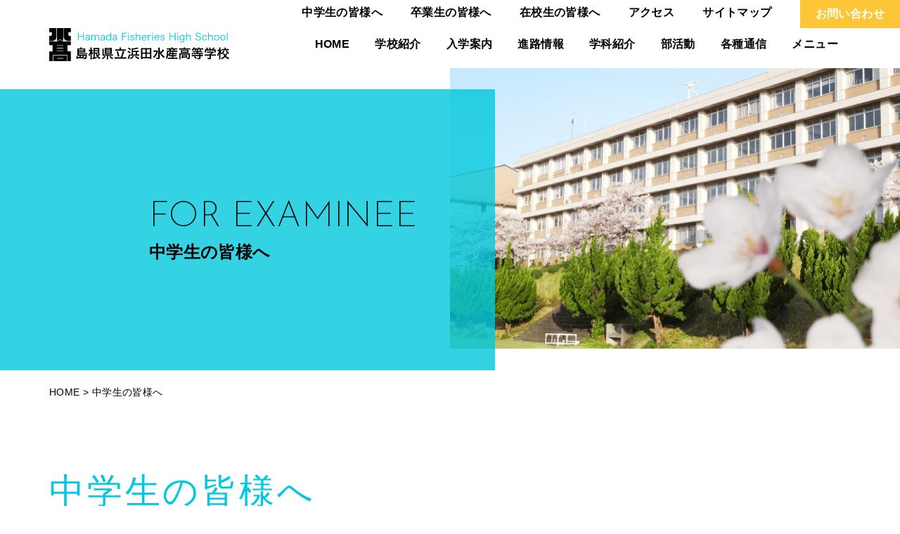

--- FILE ---
content_type: text/html; charset=UTF-8
request_url: https://hamasui.ed.jp/junior-high-school/
body_size: 5647
content:
<!DOCTYPE html>
<html lang="jp">

<head>
    <meta charset="UTF-8">
    <title>中学生の皆様へ | 島根県立浜田水産高等学校</title>
            <meta name="format-detection" content="telephone=no">
        <meta name="viewport" content="width=1280">
        <link rel="shortcut icon" href="https://hamasui.ed.jp/wp-content/themes/hamadasuisan/common/images/favicon.ico">
    <link rel="stylesheet" href="https://use.fontawesome.com/releases/v5.7.2/css/all.css" integrity="sha384-fnmOCqbTlWIlj8LyTjo7mOUStjsKC4pOpQbqyi7RrhN7udi9RwhKkMHpvLbHG9Sr" crossorigin="anonymous">
    <link href="https://fonts.googleapis.com/css?family=Josefin+Sans:200,300,400,700" rel="stylesheet">
    <!-- <link rel="stylesheet" href="https://hamasui.ed.jp/wp-content/themes/hamadasuisan/common/css/bootstrap.css"> -->
    <link rel="stylesheet" href="https://hamasui.ed.jp/wp-content/themes/hamadasuisan/common/css/style.css?202404">
    <script type="text/javascript" src="https://hamasui.ed.jp/wp-content/themes/hamadasuisan/common/js/jquery-3.3.1.min.js"></script>
    <script type="text/javascript" src="https://hamasui.ed.jp/wp-content/themes/hamadasuisan/common/js/popper.min.js"></script>
    <script type="text/javascript" src="https://hamasui.ed.jp/wp-content/themes/hamadasuisan/common/js/bootstrap.min.js"></script>
    <script type="text/javascript" src="https://hamasui.ed.jp/wp-content/themes/hamadasuisan/common/js/hiraku.min.js"></script>
    <script type="text/javascript" src="https://hamasui.ed.jp/wp-content/themes/hamadasuisan/common/js/lightbox.min.js"></script>
    <script type="text/javascript" src="https://hamasui.ed.jp/wp-content/themes/hamadasuisan/common/js/swiper.min.js"></script>
    <script>
        $(document).ready(function() {
            $("a[href*='.pdf']").attr("target", "_blank");
            $("a[href]").each(function() {
                if (!this.href.match(new RegExp("^(#|\/|(https?:\/\/" + location.hostname + "))"))) {
                    $(this).attr("target", "_blank");
                }
            });

            var headerHight = 80; // ここに固定ヘッダーの高さを入れる
            var urlHash = location.hash;
            if (urlHash) {
                $('body,html').stop().scrollTop(0);
                setTimeout(function() {
                    scrollToAnker(urlHash);
                }, 100);
            }

            $('.my-link').click(function() {
                var href = $(this).attr("href");
                var hash = href == "#" || href == "" ? 'html' : href;
                scrollToAnker(hash);
                return false;
            });

            function scrollToAnker(hash) {
                var target = $(hash);
                var position = target.offset().top - headerHight;
                $('body,html').stop().animate({
                    scrollTop: position
                }, 500);
            }
            var topBtn = $('.fix-nav,.page-top');
            topBtn.hide();
            $(window).scroll(function() {
                if ($(this).scrollTop() > 200) {
                    topBtn.fadeIn();
                } else {
                    topBtn.fadeOut();
                }
            });
            $(".offcanvas-open").on("click", function() {
                $(this).toggleClass("icon");
                $(this).next().stop().slideToggle();
            });
            // language=JQuery-CSS
            $("#letter-content .club-singlearchive-right-title:not(:first)").on("click", function() {
                $(this).toggleClass("icon");
                $(this).next().stop().slideToggle();
            });
                            var $win = $(window),
                    $cloneNav = $('.gr-header').clone().addClass('clone-nav').appendTo('body'),
                    showClass = 'is-show';
                $win.on('load scroll', function() {
                    var value = $(this).scrollTop();
                    if (value > 150) {
                        $cloneNav.addClass(showClass);
                    } else {
                        $cloneNav.removeClass(showClass);
                    }
                });
                    });
    </script>
    <meta name='robots' content='max-image-preview:large' />

<!-- All in One SEO Pack 2.12.1 by Michael Torbert of Semper Fi Web Design[72,89] -->
<link rel="canonical" href="https://hamasui.ed.jp/junior-high-school/" />
<!-- /all in one seo pack -->
<link rel='dns-prefetch' href='//s.w.org' />
<link rel='stylesheet' id='wp-block-library-css'  href='https://hamasui.ed.jp/wp-includes/css/dist/block-library/style.min.css?ver=5.7.14' type='text/css' media='all' />
<link rel="https://api.w.org/" href="https://hamasui.ed.jp/wp-json/" /><link rel="alternate" type="application/json" href="https://hamasui.ed.jp/wp-json/wp/v2/pages/223" /><link rel="alternate" type="application/json+oembed" href="https://hamasui.ed.jp/wp-json/oembed/1.0/embed?url=https%3A%2F%2Fhamasui.ed.jp%2Fjunior-high-school%2F" />
<link rel="alternate" type="text/xml+oembed" href="https://hamasui.ed.jp/wp-json/oembed/1.0/embed?url=https%3A%2F%2Fhamasui.ed.jp%2Fjunior-high-school%2F&#038;format=xml" />
<link rel="icon" href="/wp-content/uploads/2019/03/favicon.ico" sizes="32x32" />
<link rel="icon" href="/wp-content/uploads/2019/03/favicon.ico" sizes="192x192" />
<link rel="apple-touch-icon" href="/wp-content/uploads/2019/03/favicon.ico" />
<meta name="msapplication-TileImage" content="/wp-content/uploads/2019/03/favicon.ico" />
</head>

<body id="junior-high-school" class="page-template page-template-page-archive-anomaly page-template-page-archive-anomaly-php page page-id-223 page-parent"><div class="offcanvas-right">
    <ul class="offcanvas-right-list">
        <li><a href="/">HOME</a></li>
        <li class="offcanvas-open"><span>学校紹介</span></li>
        <ul class="offcanvas-right-menu">
            <li><a href="/school/">学校紹介一覧</a></li>
            <li><a href="/school/aisatsu/">校長挨拶</a></li>
            <li><a href="/school/headteacher/">歴代校長</a></li>
            <li><a href="/school/education/">教育方針</a></li>
            <li><a href="/school/staff/">教職員数・生徒数</a></li>
            <li><a href="/school/enkaku/">沿革</a></li>
            <li><a href="/school/song/">校歌・応援歌</a></li>
                            <li><a href="/wp-content/uploads/2023/03/db410ced80cacb3c24c2a51246dcb3bb-1.pdf">学校いじめ防止基本方針</a></li>
                                        <li><a href="/wp-content/uploads/2024/04/7b5afc816da5663abf5b143cfbfba797.pdf"><span>グランドデザイン</span></a></li>
                                        <li><a href="/wp-content/uploads/2025/05/b4d6d12f292c17781f348a33f145b8a2.pdf"><span>重点目標</span></a></li>
                                        <li><a href="/wp-content/uploads/2024/04/f46a9146bd343d68f278bde13ee64f04.pdf"><span>スクールポリシー</span></a></li>
                    </ul>
        <li class="offcanvas-open"><span>入学案内</span></li>
        <ul class="offcanvas-right-menu">
            <li><a href="/admission/">入学案内一覧</a></li>
            <li><a href="/admission/annai/">入学・入試等の案内</a></li>
            <li><a href="/admission/syorui/">入学者選抜書類</a></li>
            <li><a href="/admission/ryou/">寮生活について</a></li>
        </ul>
        <li><a href="/shinro/">進路情報</a></li>
        <li class="offcanvas-open"><span>学科紹介</span></li>
        <ul class="offcanvas-right-menu">
            <li><a href="/school-life/">学科紹介一覧</a></li>
            <li><a href="/school-life/marine/">海洋技術科</a></li>
            <li><a href="/school-life/food/">食品流通科</a></li>
            <li><a href="/school-life/advanced/">専攻科(漁業科・機関科)</a></li>
        </ul>
        <li><a href="/club/">部活動</a></li>
        <li><a href="/junior-high-school/">中学生の皆様へ</a></li>
        <li><a href="/graduate/">卒業生の皆様へ</a></li>
        <li><a href="/students/">在校生の皆様へ</a></li>
        <li><a href="/letter/">各種通信</a></li>
        <li><a href="#menu">メニュー</a></li>
    </ul>
</div>
<header class="gr-header">
    <div class="gr-header-top pc-only">
        <div class="container-fluid">
            <div class="row">
                <div class="col-12">
                    <div class="gr-header-top-inner">
                        <ul>
                            <li><a href="/junior-high-school/">中学生の皆様へ</a></li>
                            <li><a href="/graduate/">卒業生の皆様へ</a></li>
                            <li><a href="/students/">在校生の皆様へ</a></li>
                            <li><a href="/access/">アクセス</a></li>
                            <li><a href="/sitemap/">サイトマップ</a></li>
                            <li><a href="/contact/" class="gr-header-contact">お問い合わせ</a></li>
                        </ul>
                    </div>
                </div>
            </div>
        </div>
    </div>
    <div class="gr-header-bottom">
        <div class="container">
            <div class="row">
                <div class="col-12">
                    <div class="gr-header-inner">
                        <div class="gr-header-logo">
                            <a href="/"><img src="https://hamasui.ed.jp/wp-content/themes/hamadasuisan/common/images/logo.svg" width="256" height="66" alt="島根県立浜田水産高等学校"></a>
                        </div>
                        <nav class="gr-header-list pc-only">
                            <ul>
                                <li><a href="/">HOME</a></li>
                                <li class="dropmenu"><a class="dropmenu" href="/school/">学校紹介</a>
                                    <ul class="dropdown-menu">
                                        <li><a href="/school/aisatsu/">校長挨拶</a></li>
                                        <li><a href="/school/headteacher/">歴代校長</a></li>
                                        <li><a href="/school/education/">教育方針</a></li>
                                        <li><a href="/school/staff/">教職員数・生徒数</a></li>
                                        <li><a href="/school/enkaku/">沿革</a></li>
                                        <li><a href="/school/song/">校歌・応援歌</a></li>
                                                                                    <li><a href="/wp-content/uploads/2023/03/db410ced80cacb3c24c2a51246dcb3bb-1.pdf">学校いじめ防止基本方針</a></li>
                                                                                                                            <li><a href="/wp-content/uploads/2024/04/7b5afc816da5663abf5b143cfbfba797.pdf"><span>グランドデザイン</span></a></li>
                                                                                                                            <li><a href="/wp-content/uploads/2025/05/b4d6d12f292c17781f348a33f145b8a2.pdf"><span>重点目標</span></a></li>
                                                                                                                            <li><a href="/wp-content/uploads/2024/04/f46a9146bd343d68f278bde13ee64f04.pdf"><span>スクールポリシー</span></a></li>
                                                                            </ul>
                                </li>
                                <li class="dropmenu"><a class="dropmenu" href="/admission/">入学案内</a>
                                    <ul class="dropdown-menu">
                                        <li><a href="/admission/annai/">入学・入試等の案内</a></li>
                                        <li><a href="/admission/syorui/">入学者選抜書類</a></li>
                                        <li><a href="/admission/ryou/">寮生活について</a></li>
                                    </ul>
                                </li>
                                <li><a href="/shinro/">進路情報</a></li>
                                <li class="dropmenu"><a class="dropmenu" href="/school-life/">学科紹介</a>
                                    <ul class="dropdown-menu">
                                        <li><a href="/school-life/marine/">海洋技術科</a></li>
                                        <li><a href="/school-life/food/">食品流通科</a></li>
                                        <li><a href="/school-life/advanced/">専攻科(漁業科・機関科)</a></li>
                                    </ul>
                                </li>
                                <li><a href="/club/">部活動</a></li>
                                <li><a href="/letter/">各種通信</a></li>
                                <li><a href="#menu">メニュー</a></li>
                            </ul>
                        </nav>
                        <div class="gr-header-sp sp-only">
                            <a href="/contact/"><img src="https://hamasui.ed.jp/wp-content/themes/hamadasuisan/common/images/gr_sp_btn_contact.svg" width="50" height="50" alt="お問い合わせ"></a>
                            <span id="offcanvas-btn-sp"><img src="https://hamasui.ed.jp/wp-content/themes/hamadasuisan/common/images/gr_sp_btn_menu.svg" width="50" height="50" alt="メニュー"></span>
                        </div>
                    </div>
                </div>
            </div>
        </div>
    </div>
</header><section class="gr-pagetile">
    <div class="gr-pagetile-inner">
                <div class="gr-pagetile-img" style="background-image: url(/wp-content/uploads/2019/03/junior.png)"></div>
        <div class="gr-pagetile-text">
            <h1>
                <span>for EXAMINEE</span>
                <b>中学生の皆様へ</b>
            </h1>
        </div>
    </div>
</section>
<section class="gr-breadcrumb">
    <div class="container">
        <div class="row">
            <div class="col-12">
                <!-- Breadcrumb NavXT 6.3.0 -->
<span property="itemListElement" typeof="ListItem"><a property="item" typeof="WebPage" title="Go to 島根県立浜田水産高等学校." href="https://hamasui.ed.jp" class="home"><span property="name">HOME</span></a><meta property="position" content="1"></span> &gt; <span class="post post-page current-item">中学生の皆様へ</span>            </div>
        </div>
    </div>
</section>    <section class="index-blog">
        <div class="container">
            <div class="row">
                <div class="col-12">
                    <h2 class="index-blog-title">中学生の皆様へ</h2>
                    <div class="index-blog-inner">
                                                    <div class="index-blog-box">
                                <div class="index-blog-box-left">
                                    <time class="index-blog-time">2025.11.17</time>
                                    <h3 class="index-blog-subtitle">
                                        <span class="index-blog-cat">
                                                                                            お知らせ
                                                                                    </span>
                                        <span class="index-blog-text">令和８年度入学者選抜書類等（募集要項をアップしました）</span>
                                    </h3>
                                </div>
                                <div class="index-blog-box-right">
                                    <i class="fas fa-angle-right"></i>
                                </div>
                                <a href="https://hamasui.ed.jp/%e4%bb%a4%e5%92%8c%ef%bc%98%e5%b9%b4%e5%ba%a6%e5%85%a5%e5%ad%a6%e8%80%85%e9%81%b8%e6%8a%9c%e6%9b%b8%e9%a1%9e%e7%ad%89/" class="div-link"></a>
                            </div>
                                                    <div class="index-blog-box">
                                <div class="index-blog-box-left">
                                    <time class="index-blog-time">2025.10.03</time>
                                    <h3 class="index-blog-subtitle">
                                        <span class="index-blog-cat">
                                                                                            お知らせ
                                                                                    </span>
                                        <span class="index-blog-text">第２回オープンスクールの受付を終了いたしました</span>
                                    </h3>
                                </div>
                                <div class="index-blog-box-right">
                                    <i class="fas fa-angle-right"></i>
                                </div>
                                <a href="https://hamasui.ed.jp/%e7%ac%ac%ef%bc%92%e5%9b%9e%e3%82%aa%e3%83%bc%e3%83%97%e3%83%b3%e3%82%b9%e3%82%af%e3%83%bc%e3%83%ab%e3%81%ae%e5%8f%97%e4%bb%98%e3%82%92%e7%b5%82%e4%ba%86%e3%81%84%e3%81%9f%e3%81%97%e3%81%be%e3%81%97/" class="div-link"></a>
                            </div>
                                                    <div class="index-blog-box">
                                <div class="index-blog-box-left">
                                    <time class="index-blog-time">2025.08.27</time>
                                    <h3 class="index-blog-subtitle">
                                        <span class="index-blog-cat">
                                                                                            お知らせ
                                                                                    </span>
                                        <span class="index-blog-text">第２回オープンスクール（１０／１１）　申込み開始</span>
                                    </h3>
                                </div>
                                <div class="index-blog-box-right">
                                    <i class="fas fa-angle-right"></i>
                                </div>
                                <a href="https://hamasui.ed.jp/%e7%ac%ac%ef%bc%92%e5%9b%9e%e3%82%aa%e3%83%bc%e3%83%97%e3%83%b3%e3%82%b9%e3%82%af%e3%83%bc%e3%83%ab%ef%bc%88%ef%bc%91%ef%bc%90%ef%bc%8f%ef%bc%91%ef%bc%91%ef%bc%89%e3%80%80%e7%94%b3%e8%be%bc%e3%81%bf/" class="div-link"></a>
                            </div>
                                                    <div class="index-blog-box">
                                <div class="index-blog-box-left">
                                    <time class="index-blog-time">2025.08.25</time>
                                    <h3 class="index-blog-subtitle">
                                        <span class="index-blog-cat">
                                                                                            学校ブログ                                                                                    </span>
                                        <span class="index-blog-text">R07.08.23　第１回オープンスクールを開催しました。</span>
                                    </h3>
                                </div>
                                <div class="index-blog-box-right">
                                    <i class="fas fa-angle-right"></i>
                                </div>
                                <a href="https://hamasui.ed.jp/blogs/r07-08-23%e3%80%80%e7%ac%ac%ef%bc%91%e5%9b%9e%e3%82%aa%e3%83%bc%e3%83%97%e3%83%b3%e3%82%b9%e3%82%af%e3%83%bc%e3%83%ab%e3%82%92%e9%96%8b%e5%82%ac%e3%81%97%e3%81%be%e3%81%97%e3%81%9f%e3%80%82/" class="div-link"></a>
                            </div>
                                                    <div class="index-blog-box">
                                <div class="index-blog-box-left">
                                    <time class="index-blog-time">2025.08.08</time>
                                    <h3 class="index-blog-subtitle">
                                        <span class="index-blog-cat">
                                                                                            お知らせ
                                                                                    </span>
                                        <span class="index-blog-text">第１回オープンスクールの受付を終了いたしました</span>
                                    </h3>
                                </div>
                                <div class="index-blog-box-right">
                                    <i class="fas fa-angle-right"></i>
                                </div>
                                <a href="https://hamasui.ed.jp/%e7%ac%ac%ef%bc%91%e5%9b%9e%e3%82%aa%e3%83%bc%e3%83%97%e3%83%b3%e3%82%b9%e3%82%af%e3%83%bc%e3%83%ab%e3%81%ae%e5%8f%97%e4%bb%98%e3%82%92%e7%b5%82%e4%ba%86%e3%81%97%e3%81%84%e3%81%9f%e3%81%97%e3%81%be/" class="div-link"></a>
                            </div>
                                            </div>
                </div>
            </div>
        </div>
    </section>
<section class="page-archive page-anomaly">
    <div class="container">
        <div class="row">
            <div class="col-12">
                                        <main class="page-content">
                                                    </main>
                                <div class="page-archive-btn">
                                                                        <a href="/admission" class="mybtn-lg">入学案内</a>
                                                    <a href="/school-life/" class="mybtn-lg">学科紹介</a>
                                                    <a href="/club/" class="mybtn-lg">部活動紹介</a>
                                                    <a href="/admission/ryou/" class="mybtn-lg">寮生活について</a>
                                                    <a href="/openschool/" class="mybtn-lg">オープンスクール等</a>
                                                    <a href="/wp-content/uploads/2025/05/fc4bcee58851e2bd7ff030658944745c.pdf" class="mybtn-lg">学校案内</a>
                                                    <a href="/wp-content/uploads/2025/05/51c4314f5a5faa6965b3b16443949066.pdf" class="mybtn-lg">入学までの納入金額について</a>
                                                            </div>
            </div>
        </div>
    </div>
</section>
<hr class="footet_line">
<footer id="menu" class="gr-footer">
    <div class="container">
        <div class="row">
            <div class="col-12">
                <div class="gr-footer-inner">
                    <div class="gr-footer-logo">
                        <a href="/"><img src="https://hamasui.ed.jp/wp-content/themes/hamadasuisan/common/images/logo.svg" width="256" height="66" alt="島根県立浜田水産高等学校"></a>
                    </div>
                    <div class="gr-footer-btn">
                        <a class="no-hover" href="https://www.shimane-ikuei.or.jp/dormitory"><img src="https://hamasui.ed.jp/wp-content/themes/hamadasuisan/common/images/ikueikai.jpg"></a>
                        <a href="/contact/"><i class="far fa-envelope"></i>お問い合わせ</a>
                        <a href="/access/"><i class="fas fa-map-marker-alt"></i>アクセス</a>
                    </div>
                </div>
                <nav class="gr-footer-list pc-only">
                    <ul>
                        <li><a href="/"><span>HOME</span></a></li>
                        <li><a href="/news/"><span>お知らせ一覧</span></a></li>
                        <li><a href="/school/"><span>学校紹介</span></a></li>
                                                    <li><a href="/wp-content/uploads/2025/05/b4d6d12f292c17781f348a33f145b8a2.pdf"><span>重点目標</span></a></li>
                                                                            <li><a href="/wp-content/uploads/2024/04/7b5afc816da5663abf5b143cfbfba797.pdf"><span>グランドデザイン</span></a></li>
                                                                            <li><a href="/wp-content/uploads/2024/04/f46a9146bd343d68f278bde13ee64f04.pdf"><span>スクールポリシー</span></a></li>
                                                <li><a href="/admission/"><span>入学案内</span></a></li>
                        <li><a href="/admission/ryou/"><span>寮生活について</span></a></li>

                    </ul>
                    <ul>
                        <li><a href="/shinro/"><span>進路情報</span></a></li>
                        <li><a href="/school-life/"><span>学科紹介</span></a></li>
                        <li><a href="/school-life/marine/"><span>海洋技術科</span></a></li>
                        <li><a href="/school-life/food/"><span>食品流通科</span></a></li>
                        <li><a href="/school-life/advanced/"><span>専攻科(漁業科・機関科)</span></a></li>
                        <li><a href="/school-life/curriculum/"><span>カリキュラム(教育課程)</span></a></li>
                    </ul>
                    <ul>
                        <li><a href="/club/"><span>部活動</span></a></li>
                        <li><a href="/letter/"><span>各種通信</span></a></li>
                        <li><a href="/junior-high-school/"><span>中学生の皆様へ</span></a></li>
                        <li><a href="/graduate/"><span>卒業生の皆様へ</span></a></li>
                        <li><a href="/students/"><span>在校生の皆様へ</span></a></li>
                    </ul>
                    <ul>
                        <li><a href="/blogs/">学校ブログ</a></li>
                        <li><a href="/wp-content/uploads/2025/03/c31cca76f8cbcfd23cd91296382ecd0d.pdf" target="_blank"><span>学校評価</span></a></li>
                                                    <li><a href="/wp-content/uploads/2023/03/db410ced80cacb3c24c2a51246dcb3bb-1.pdf">学校いじめ防止基本方針</a></li>
                                            </ul>
                    <ul>
                        <li><a href="/sitemap/"><span>サイトマップ</span></a></li>
                        <li><a href="/gallery/"><span>フォトギャラリー</span></a></li>
                        <li><a href="/event/"><span>行事カレンダー</span></a></li>
                        <li><a href="/access/"><span>アクセス</span></a></li>
                        <li><a href="https://www.city.hamada.shimane.jp/www/contents/1627602890169/index.html" target="_blank"><span>高校魅力化コンソーシアム</span></a></li>
                        <li><a href="/privacy/"><span>プライバシーポリシー</span></a></li>
                        <li><a href="https://www.pref.shimane.lg.jp/admin/syokuin/saiyou/saiyou_info_tchr/" target="_blank"><span>教員募集</span></a></li>
                    </ul>
                </nav>
                <nav class="gr-footer-list sp-only">
                    <ul>
                        <li><a href="/school/"><span>学校紹介</span></a></li>
                        <li><a href="/admission/"><span>入学案内</span></a></li>
                                                    <li><a href="/wp-content/uploads/2025/05/b4d6d12f292c17781f348a33f145b8a2.pdf"><span>重点目標</span></a></li>
                                                                            <li><a href="/wp-content/uploads/2024/04/7b5afc816da5663abf5b143cfbfba797.pdf"><span>グランドデザイン</span></a></li>
                                                                            <li><a href="/wp-content/uploads/2024/04/f46a9146bd343d68f278bde13ee64f04.pdf"><span>スクールポリシー</span></a></li>
                                                <li><a href="/shinro/"><span>進路情報</span></a></li>
                        <li><a href="/school-life/"><span>学科紹介</span></a></li>
                        <li><a href="/club/"><span>部活動</span></a></li>
                        <li><a href="/letter/"><span>各種通信</span></a></li>
                        <li><a href="/junior-high-school/"><span>中学生の皆様へ</span></a></li>
                        <li><a href="/graduate/"><span>卒業生の皆様へ</span></a></li>
                        <li><a href="/students/"><span>在校生の皆様へ</span></a></li>
                        <li><a href="/access/"><span>アクセス</span></a></li>
                        <li><a href="/news/"><span>お知らせ</span></a></li>
                        <li><a href="/event/"><span>行事カレンダー</span></a></li>
                        <li><a href="/blogs/"><span>学校ブログ</span></a></li>
                        <li><a href="/wp-content/uploads/2025/03/c31cca76f8cbcfd23cd91296382ecd0d.pdf" target="_blank"><span>学校評価</span></a></li>
                                                    <li><a href="/wp-content/uploads/2023/03/db410ced80cacb3c24c2a51246dcb3bb-1.pdf">学校いじめ防止基本方針</a></li>
                                                <li><a href="/gallery/"><span>フォトギャラリー</span></a></li>
                        <li><a href="/sitemap/"><span>サイトマップ</span></a></li>
                        <li><a href="https://www.city.hamada.shimane.jp/www/contents/1627602890169/index.html" target="_blank"><span>高校魅力化コンソーシアム</span></a></li>
                        <li><a href="/privacy/"><span>プライバシーポリシー</span></a></li>
                        <li><a href="https://www.pref.shimane.lg.jp/admin/syokuin/saiyou/saiyou_info_tchr/" target="_blank"><span>教員募集</span></a></li>
                    </ul>
                </nav>
            </div>
        </div>
    </div>
</footer>
<div class="gr-footer-copy">
    (c) 2019 島根県立浜田水産高等学校
</div>

<div class="page-top">
    <a href="#" class="my-link">
        <img src="https://hamasui.ed.jp/wp-content/themes/hamadasuisan/common/images/pagetop.png" alt="">
    </a>
</div>
<script type='text/javascript' src='https://hamasui.ed.jp/wp-includes/js/wp-embed.min.js?ver=5.7.14' id='wp-embed-js'></script>
<script>
    new Hiraku(".offcanvas-right", {
        btn: "#offcanvas-btn-sp",
        fixedHeader: ".gr-header",
        direction: "right",
        width: '80%'
    });
</script>
</body>

</html>

--- FILE ---
content_type: text/css
request_url: https://hamasui.ed.jp/wp-content/themes/hamadasuisan/common/css/style.css?202404
body_size: 72748
content:
@charset "UTF-8";
@import url("https://fonts.googleapis.com/css2?family=Noto+Sans+JP:wght@400;500;700");
/*!
 * Bootstrap v4.1.0 (https://getbootstrap.com/)
 * Copyright 2011-2018 The Bootstrap Authors
 * Copyright 2011-2018 Twitter, Inc.
 * Licensed under MIT (https://github.com/twbs/bootstrap/blob/master/LICENSE)
 */
:root {
  --blue: #007bff;
  --indigo: #6610f2;
  --purple: #6f42c1;
  --pink: #e83e8c;
  --red: #dc3545;
  --orange: #fd7e14;
  --yellow: #ffc107;
  --green: #28a745;
  --teal: #20c997;
  --cyan: #17a2b8;
  --white: #fff;
  --gray: #6c757d;
  --gray-dark: #343a40;
  --primary: #007bff;
  --secondary: #6c757d;
  --success: #28a745;
  --info: #17a2b8;
  --warning: #ffc107;
  --danger: #dc3545;
  --light: #f8f9fa;
  --dark: #343a40;
  --breakpoint-xs: 0;
  --breakpoint-sm: 768px;
  --font-family-sans-serif: "游ゴシック体", YuGothic, "游ゴシック Medium", "Yu Gothic Medium", "游ゴシック", "Yu Gothic", "メイリオ", sans-serif;
  --font-family-monospace: SFMono-Regular, Menlo, Monaco, Consolas, "Liberation Mono", "Courier New", monospace;
}

*,
*::before,
*::after {
  box-sizing: border-box;
}

html {
  font-family: sans-serif;
  line-height: 1.15;
  -webkit-text-size-adjust: 100%;
  -ms-text-size-adjust: 100%;
  -ms-overflow-style: scrollbar;
  -webkit-tap-highlight-color: rgba(0, 0, 0, 0);
}

@-ms-viewport {
  width: device-width;
}
article, aside, dialog, figcaption, figure, footer, header, hgroup, main, nav, section {
  display: block;
}

body {
  margin: 0;
  font-family: "游ゴシック体", YuGothic, "游ゴシック Medium", "Yu Gothic Medium", "游ゴシック", "Yu Gothic", "メイリオ", sans-serif;
  font-size: 1rem;
  font-weight: 400;
  line-height: 1.75;
  color: #000000;
  text-align: left;
  background-color: #fff;
}

[tabindex="-1"]:focus {
  outline: 0 !important;
}

hr {
  box-sizing: content-box;
  height: 0;
  overflow: visible;
}

h1, h2, h3, h4, h5, h6 {
  margin-top: 0;
  margin-bottom: 0;
}

p {
  margin-top: 0;
  margin-bottom: 1rem;
}

abbr[title],
abbr[data-original-title] {
  text-decoration: underline;
  -webkit-text-decoration: underline dotted;
          text-decoration: underline dotted;
  cursor: help;
  border-bottom: 0;
}

address {
  margin-bottom: 1rem;
  font-style: normal;
  line-height: inherit;
}

ol,
ul,
dl {
  margin-top: 0;
  margin-bottom: 1rem;
}

ol ol,
ul ul,
ol ul,
ul ol {
  margin-bottom: 0;
}

dt {
  font-weight: 700;
}

dd {
  margin-bottom: 0.5rem;
  margin-left: 0;
}

blockquote {
  margin: 0 0 1rem;
}

dfn {
  font-style: italic;
}

b,
strong {
  font-weight: bolder;
}

small {
  font-size: 80%;
}

sub,
sup {
  position: relative;
  font-size: 75%;
  line-height: 0;
  vertical-align: baseline;
}

sub {
  bottom: -0.25em;
}

sup {
  top: -0.5em;
}

a {
  color: #000000;
  text-decoration: none;
  background-color: transparent;
  -webkit-text-decoration-skip: objects;
}
a:hover {
  color: black;
  text-decoration: underline;
}

a:not([href]):not([tabindex]) {
  color: inherit;
  text-decoration: none;
}
a:not([href]):not([tabindex]):hover, a:not([href]):not([tabindex]):focus {
  color: inherit;
  text-decoration: none;
}
a:not([href]):not([tabindex]):focus {
  outline: 0;
}

pre,
code,
kbd,
samp {
  font-family: monospace, monospace;
  font-size: 1em;
}

pre {
  margin-top: 0;
  margin-bottom: 1rem;
  overflow: auto;
  -ms-overflow-style: scrollbar;
}

figure {
  margin: 0 0 1rem;
}

img {
  vertical-align: middle;
  border-style: none;
}

svg:not(:root) {
  overflow: hidden;
}

table {
  border-collapse: collapse;
}

caption {
  padding-top: 0.75rem;
  padding-bottom: 0.75rem;
  color: #6c757d;
  text-align: left;
  caption-side: bottom;
}

th {
  text-align: inherit;
}

label {
  display: inline-block;
  margin-bottom: 0.5rem;
}

button {
  border-radius: 0;
}

button:focus {
  outline: 1px dotted;
  outline: 5px auto -webkit-focus-ring-color;
}

input,
button,
select,
optgroup,
textarea {
  margin: 0;
  font-family: inherit;
  font-size: inherit;
  line-height: inherit;
}

button,
input {
  overflow: visible;
}

button,
select {
  text-transform: none;
}

button,
html [type=button],
[type=reset],
[type=submit] {
  -webkit-appearance: button;
}

button::-moz-focus-inner,
[type=button]::-moz-focus-inner,
[type=reset]::-moz-focus-inner,
[type=submit]::-moz-focus-inner {
  padding: 0;
  border-style: none;
}

input[type=radio],
input[type=checkbox] {
  box-sizing: border-box;
  padding: 0;
}

input[type=date],
input[type=time],
input[type=datetime-local],
input[type=month] {
  -webkit-appearance: listbox;
}

textarea {
  overflow: auto;
  resize: vertical;
}

fieldset {
  min-width: 0;
  padding: 0;
  margin: 0;
  border: 0;
}

legend {
  display: block;
  width: 100%;
  max-width: 100%;
  padding: 0;
  margin-bottom: 0.5rem;
  font-size: 1.5rem;
  line-height: inherit;
  color: inherit;
  white-space: normal;
}

progress {
  vertical-align: baseline;
}

[type=number]::-webkit-inner-spin-button,
[type=number]::-webkit-outer-spin-button {
  height: auto;
}

[type=search] {
  outline-offset: -2px;
  -webkit-appearance: none;
}

[type=search]::-webkit-search-cancel-button,
[type=search]::-webkit-search-decoration {
  -webkit-appearance: none;
}

::-webkit-file-upload-button {
  font: inherit;
  -webkit-appearance: button;
}

output {
  display: inline-block;
}

summary {
  display: list-item;
  cursor: pointer;
}

template {
  display: none;
}

[hidden] {
  display: none !important;
}

h1, h2, h3, h4, h5, h6,
.h1, .h2, .h3, .h4, .h5, .h6 {
  margin-bottom: 0;
  font-family: inherit;
  font-weight: 500;
  line-height: 1.2;
  color: inherit;
}

h1, .h1 {
  font-size: 2.5rem;
}

h2, .h2 {
  font-size: 2rem;
}

h3, .h3 {
  font-size: 1.75rem;
}

h4, .h4 {
  font-size: 1.5rem;
}

h5, .h5 {
  font-size: 1.25rem;
}

h6, .h6 {
  font-size: 1rem;
}

.lead {
  font-size: 1.25rem;
  font-weight: 300;
}

.display-1 {
  font-size: 6rem;
  font-weight: 300;
  line-height: 1.2;
}

.display-2 {
  font-size: 5.5rem;
  font-weight: 300;
  line-height: 1.2;
}

.display-3 {
  font-size: 4.5rem;
  font-weight: 300;
  line-height: 1.2;
}

.display-4 {
  font-size: 3.5rem;
  font-weight: 300;
  line-height: 1.2;
}

hr {
  margin-top: 0;
  margin-bottom: 0;
  border: 0;
  border-top: 1px solid rgba(0, 0, 0, 0.1);
}

small,
.small {
  font-size: 80%;
  font-weight: 400;
}

mark,
.mark {
  padding: 0.2em;
  background-color: #fcf8e3;
}

.list-unstyled {
  padding-left: 0;
  list-style: none;
}

.list-inline {
  padding-left: 0;
  list-style: none;
}

.list-inline-item {
  display: inline-block;
}
.list-inline-item:not(:last-child) {
  margin-right: 0.5rem;
}

.initialism {
  font-size: 90%;
  text-transform: uppercase;
}

.blockquote {
  margin-bottom: 0;
  font-size: 1.25rem;
}

.blockquote-footer {
  display: block;
  font-size: 80%;
  color: #6c757d;
}
.blockquote-footer::before {
  content: "— ";
}

.img-fluid {
  max-width: 100%;
  height: auto;
}

.img-thumbnail {
  padding: 0.25rem;
  background-color: #fff;
  border: 1px solid #dee2e6;
  border-radius: 0.25rem;
  max-width: 100%;
  height: auto;
}

.figure {
  display: inline-block;
}

.figure-img {
  margin-bottom: 0;
  line-height: 1;
}

.figure-caption {
  font-size: 90%;
  color: #6c757d;
}

code,
kbd,
pre,
samp {
  font-family: SFMono-Regular, Menlo, Monaco, Consolas, "Liberation Mono", "Courier New", monospace;
}

code {
  font-size: 87.5%;
  color: #e83e8c;
  word-break: break-word;
}
a > code {
  color: inherit;
}

kbd {
  padding: 0.2rem 0.4rem;
  font-size: 87.5%;
  color: #fff;
  background-color: #212529;
  border-radius: 0.2rem;
}
kbd kbd {
  padding: 0;
  font-size: 100%;
  font-weight: 700;
}

pre {
  display: block;
  font-size: 87.5%;
  color: #212529;
}
pre code {
  font-size: inherit;
  color: inherit;
  word-break: normal;
}

.pre-scrollable {
  max-height: 340px;
  overflow-y: scroll;
}

.container {
  width: 100%;
  padding-right: 15px;
  padding-left: 15px;
  margin-right: auto;
  margin-left: auto;
}
@media (min-width: 768px) {
  .container {
    max-width: 1170px;
  }
}

.container-fluid {
  width: 100%;
  padding-right: 15px;
  padding-left: 15px;
  margin-right: auto;
  margin-left: auto;
}

.row {
  display: flex;
  flex-wrap: wrap;
  margin-right: -15px;
  margin-left: -15px;
}

.no-gutters {
  margin-right: 0;
  margin-left: 0;
}
.no-gutters > .col,
.no-gutters > [class*=col-] {
  padding-right: 0;
  padding-left: 0;
}

.col-sm,
.col-sm-auto, .col-sm-12, .col-sm-11, .col-sm-10, .col-sm-9, .col-sm-8, .col-sm-7, .col-sm-6, .col-sm-5, .col-sm-4, .col-sm-3, .col-sm-2, .col-sm-1, .col,
.col-auto, .col-12, .col-11, .col-10, .col-9, .col-8, .col-7, .col-6, .col-5, .col-4, .col-3, .col-2, .col-1 {
  position: relative;
  width: 100%;
  min-height: 1px;
  padding-right: 15px;
  padding-left: 15px;
}

.col {
  flex-basis: 0;
  flex-grow: 1;
  max-width: 100%;
}

.col-auto {
  flex: 0 0 auto;
  width: auto;
  max-width: none;
}

.col-1 {
  flex: 0 0 8.3333333333%;
  max-width: 8.3333333333%;
}

.col-2 {
  flex: 0 0 16.6666666667%;
  max-width: 16.6666666667%;
}

.col-3 {
  flex: 0 0 25%;
  max-width: 25%;
}

.col-4 {
  flex: 0 0 33.3333333333%;
  max-width: 33.3333333333%;
}

.col-5 {
  flex: 0 0 41.6666666667%;
  max-width: 41.6666666667%;
}

.col-6 {
  flex: 0 0 50%;
  max-width: 50%;
}

.col-7 {
  flex: 0 0 58.3333333333%;
  max-width: 58.3333333333%;
}

.col-8 {
  flex: 0 0 66.6666666667%;
  max-width: 66.6666666667%;
}

.col-9 {
  flex: 0 0 75%;
  max-width: 75%;
}

.col-10 {
  flex: 0 0 83.3333333333%;
  max-width: 83.3333333333%;
}

.col-11 {
  flex: 0 0 91.6666666667%;
  max-width: 91.6666666667%;
}

.col-12 {
  flex: 0 0 100%;
  max-width: 100%;
}

.order-first {
  order: -1;
}

.order-last {
  order: 13;
}

.order-0 {
  order: 0;
}

.order-1 {
  order: 1;
}

.order-2 {
  order: 2;
}

.order-3 {
  order: 3;
}

.order-4 {
  order: 4;
}

.order-5 {
  order: 5;
}

.order-6 {
  order: 6;
}

.order-7 {
  order: 7;
}

.order-8 {
  order: 8;
}

.order-9 {
  order: 9;
}

.order-10 {
  order: 10;
}

.order-11 {
  order: 11;
}

.order-12 {
  order: 12;
}

.offset-1 {
  margin-left: 8.3333333333%;
}

.offset-2 {
  margin-left: 16.6666666667%;
}

.offset-3 {
  margin-left: 25%;
}

.offset-4 {
  margin-left: 33.3333333333%;
}

.offset-5 {
  margin-left: 41.6666666667%;
}

.offset-6 {
  margin-left: 50%;
}

.offset-7 {
  margin-left: 58.3333333333%;
}

.offset-8 {
  margin-left: 66.6666666667%;
}

.offset-9 {
  margin-left: 75%;
}

.offset-10 {
  margin-left: 83.3333333333%;
}

.offset-11 {
  margin-left: 91.6666666667%;
}

@media (min-width: 768px) {
  .col-sm {
    flex-basis: 0;
    flex-grow: 1;
    max-width: 100%;
  }
  .col-sm-auto {
    flex: 0 0 auto;
    width: auto;
    max-width: none;
  }
  .col-sm-1 {
    flex: 0 0 8.3333333333%;
    max-width: 8.3333333333%;
  }
  .col-sm-2 {
    flex: 0 0 16.6666666667%;
    max-width: 16.6666666667%;
  }
  .col-sm-3 {
    flex: 0 0 25%;
    max-width: 25%;
  }
  .col-sm-4 {
    flex: 0 0 33.3333333333%;
    max-width: 33.3333333333%;
  }
  .col-sm-5 {
    flex: 0 0 41.6666666667%;
    max-width: 41.6666666667%;
  }
  .col-sm-6 {
    flex: 0 0 50%;
    max-width: 50%;
  }
  .col-sm-7 {
    flex: 0 0 58.3333333333%;
    max-width: 58.3333333333%;
  }
  .col-sm-8 {
    flex: 0 0 66.6666666667%;
    max-width: 66.6666666667%;
  }
  .col-sm-9 {
    flex: 0 0 75%;
    max-width: 75%;
  }
  .col-sm-10 {
    flex: 0 0 83.3333333333%;
    max-width: 83.3333333333%;
  }
  .col-sm-11 {
    flex: 0 0 91.6666666667%;
    max-width: 91.6666666667%;
  }
  .col-sm-12 {
    flex: 0 0 100%;
    max-width: 100%;
  }
  .order-sm-first {
    order: -1;
  }
  .order-sm-last {
    order: 13;
  }
  .order-sm-0 {
    order: 0;
  }
  .order-sm-1 {
    order: 1;
  }
  .order-sm-2 {
    order: 2;
  }
  .order-sm-3 {
    order: 3;
  }
  .order-sm-4 {
    order: 4;
  }
  .order-sm-5 {
    order: 5;
  }
  .order-sm-6 {
    order: 6;
  }
  .order-sm-7 {
    order: 7;
  }
  .order-sm-8 {
    order: 8;
  }
  .order-sm-9 {
    order: 9;
  }
  .order-sm-10 {
    order: 10;
  }
  .order-sm-11 {
    order: 11;
  }
  .order-sm-12 {
    order: 12;
  }
  .offset-sm-0 {
    margin-left: 0;
  }
  .offset-sm-1 {
    margin-left: 8.3333333333%;
  }
  .offset-sm-2 {
    margin-left: 16.6666666667%;
  }
  .offset-sm-3 {
    margin-left: 25%;
  }
  .offset-sm-4 {
    margin-left: 33.3333333333%;
  }
  .offset-sm-5 {
    margin-left: 41.6666666667%;
  }
  .offset-sm-6 {
    margin-left: 50%;
  }
  .offset-sm-7 {
    margin-left: 58.3333333333%;
  }
  .offset-sm-8 {
    margin-left: 66.6666666667%;
  }
  .offset-sm-9 {
    margin-left: 75%;
  }
  .offset-sm-10 {
    margin-left: 83.3333333333%;
  }
  .offset-sm-11 {
    margin-left: 91.6666666667%;
  }
}
.table {
  width: 100%;
  max-width: 100%;
  margin-bottom: 0;
  background-color: transparent;
}
.table th,
.table td {
  padding: 0.75rem;
  vertical-align: top;
  border-top: 1px solid #dee2e6;
}
.table thead th {
  vertical-align: bottom;
  border-bottom: 2px solid #dee2e6;
}
.table tbody + tbody {
  border-top: 2px solid #dee2e6;
}
.table .table {
  background-color: #fff;
}

.table-sm th,
.table-sm td {
  padding: 0.3rem;
}

.table-bordered {
  border: 1px solid #dee2e6;
}
.table-bordered th,
.table-bordered td {
  border: 1px solid #dee2e6;
}
.table-bordered thead th,
.table-bordered thead td {
  border-bottom-width: 2px;
}

.table-borderless th,
.table-borderless td,
.table-borderless thead th,
.table-borderless tbody + tbody {
  border: 0;
}

.table-striped tbody tr:nth-of-type(odd) {
  background-color: rgba(0, 0, 0, 0.05);
}

.table-hover tbody tr:hover {
  background-color: rgba(0, 0, 0, 0.075);
}

.table-primary,
.table-primary > th,
.table-primary > td {
  background-color: #b8daff;
}

.table-hover .table-primary:hover {
  background-color: #9fcdff;
}
.table-hover .table-primary:hover > td,
.table-hover .table-primary:hover > th {
  background-color: #9fcdff;
}

.table-secondary,
.table-secondary > th,
.table-secondary > td {
  background-color: #d6d8db;
}

.table-hover .table-secondary:hover {
  background-color: #c8cbcf;
}
.table-hover .table-secondary:hover > td,
.table-hover .table-secondary:hover > th {
  background-color: #c8cbcf;
}

.table-success,
.table-success > th,
.table-success > td {
  background-color: #c3e6cb;
}

.table-hover .table-success:hover {
  background-color: #b1dfbb;
}
.table-hover .table-success:hover > td,
.table-hover .table-success:hover > th {
  background-color: #b1dfbb;
}

.table-info,
.table-info > th,
.table-info > td {
  background-color: #bee5eb;
}

.table-hover .table-info:hover {
  background-color: #abdde5;
}
.table-hover .table-info:hover > td,
.table-hover .table-info:hover > th {
  background-color: #abdde5;
}

.table-warning,
.table-warning > th,
.table-warning > td {
  background-color: #ffeeba;
}

.table-hover .table-warning:hover {
  background-color: #ffe8a1;
}
.table-hover .table-warning:hover > td,
.table-hover .table-warning:hover > th {
  background-color: #ffe8a1;
}

.table-danger,
.table-danger > th,
.table-danger > td {
  background-color: #f5c6cb;
}

.table-hover .table-danger:hover {
  background-color: #f1b0b7;
}
.table-hover .table-danger:hover > td,
.table-hover .table-danger:hover > th {
  background-color: #f1b0b7;
}

.table-light,
.table-light > th,
.table-light > td {
  background-color: #fdfdfe;
}

.table-hover .table-light:hover {
  background-color: #ececf6;
}
.table-hover .table-light:hover > td,
.table-hover .table-light:hover > th {
  background-color: #ececf6;
}

.table-dark,
.table-dark > th,
.table-dark > td {
  background-color: #c6c8ca;
}

.table-hover .table-dark:hover {
  background-color: #b9bbbe;
}
.table-hover .table-dark:hover > td,
.table-hover .table-dark:hover > th {
  background-color: #b9bbbe;
}

.table-active,
.table-active > th,
.table-active > td {
  background-color: rgba(0, 0, 0, 0.075);
}

.table-hover .table-active:hover {
  background-color: rgba(0, 0, 0, 0.075);
}
.table-hover .table-active:hover > td,
.table-hover .table-active:hover > th {
  background-color: rgba(0, 0, 0, 0.075);
}

.table .thead-dark th {
  color: #fff;
  background-color: #212529;
  border-color: #32383e;
}
.table .thead-light th {
  color: #495057;
  background-color: #e9ecef;
  border-color: #dee2e6;
}

.table-dark {
  color: #fff;
  background-color: #212529;
}
.table-dark th,
.table-dark td,
.table-dark thead th {
  border-color: #32383e;
}
.table-dark.table-bordered {
  border: 0;
}
.table-dark.table-striped tbody tr:nth-of-type(odd) {
  background-color: rgba(255, 255, 255, 0.05);
}
.table-dark.table-hover tbody tr:hover {
  background-color: rgba(255, 255, 255, 0.075);
}

@media (max-width: 767.98px) {
  .table-responsive-sm {
    display: block;
    width: 100%;
    overflow-x: auto;
    -webkit-overflow-scrolling: touch;
    -ms-overflow-style: -ms-autohiding-scrollbar;
  }
  .table-responsive-sm > .table-bordered {
    border: 0;
  }
}
.table-responsive {
  display: block;
  width: 100%;
  overflow-x: auto;
  -webkit-overflow-scrolling: touch;
  -ms-overflow-style: -ms-autohiding-scrollbar;
}
.table-responsive > .table-bordered {
  border: 0;
}

.form-control {
  display: block;
  width: 100%;
  padding: 0.375rem 0.75rem;
  font-size: 1rem;
  line-height: 1.75;
  color: #495057;
  background-color: #fff;
  background-clip: padding-box;
  border: 1px solid #ced4da;
  border-radius: 0.25rem;
  transition: border-color 0.15s ease-in-out, box-shadow 0.15s ease-in-out;
}
@media screen and (prefers-reduced-motion: reduce) {
  .form-control {
    transition: none;
  }
}
.form-control::-ms-expand {
  background-color: transparent;
  border: 0;
}
.form-control:focus {
  color: #495057;
  background-color: #fff;
  border-color: #80bdff;
  outline: 0;
  box-shadow: 0 0 0 0.2rem rgba(0, 123, 255, 0.25);
}
.form-control::-moz-placeholder {
  color: #6c757d;
  opacity: 1;
}
.form-control:-ms-input-placeholder {
  color: #6c757d;
  opacity: 1;
}
.form-control::placeholder {
  color: #6c757d;
  opacity: 1;
}
.form-control:disabled, .form-control[readonly] {
  background-color: #e9ecef;
  opacity: 1;
}

select.form-control:not([size]):not([multiple]) {
  height: calc(2.5rem + 2px);
}
select.form-control:focus::-ms-value {
  color: #495057;
  background-color: #fff;
}

.form-control-file,
.form-control-range {
  display: block;
  width: 100%;
}

.col-form-label {
  padding-top: calc(0.375rem + 1px);
  padding-bottom: calc(0.375rem + 1px);
  margin-bottom: 0;
  font-size: inherit;
  line-height: 1.75;
}

.col-form-label-lg {
  padding-top: calc(0.5rem + 1px);
  padding-bottom: calc(0.5rem + 1px);
  font-size: 1.25rem;
  line-height: 1.5;
}

.col-form-label-sm {
  padding-top: calc(0.25rem + 1px);
  padding-bottom: calc(0.25rem + 1px);
  font-size: 0.875rem;
  line-height: 1.5;
}

.form-control-plaintext {
  display: block;
  width: 100%;
  padding-top: 0.375rem;
  padding-bottom: 0.375rem;
  margin-bottom: 0;
  line-height: 1.75;
  color: #000000;
  background-color: transparent;
  border: solid transparent;
  border-width: 1px 0;
}
.form-control-plaintext.form-control-sm, .input-group-sm > .form-control-plaintext.form-control,
.input-group-sm > .input-group-prepend > .form-control-plaintext.input-group-text,
.input-group-sm > .input-group-append > .form-control-plaintext.input-group-text,
.input-group-sm > .input-group-prepend > .form-control-plaintext.btn,
.input-group-sm > .input-group-append > .form-control-plaintext.btn, .form-control-plaintext.form-control-lg, .input-group-lg > .form-control-plaintext.form-control,
.input-group-lg > .input-group-prepend > .form-control-plaintext.input-group-text,
.input-group-lg > .input-group-append > .form-control-plaintext.input-group-text,
.input-group-lg > .input-group-prepend > .form-control-plaintext.btn,
.input-group-lg > .input-group-append > .form-control-plaintext.btn {
  padding-right: 0;
  padding-left: 0;
}

.form-control-sm, .input-group-sm > .form-control,
.input-group-sm > .input-group-prepend > .input-group-text,
.input-group-sm > .input-group-append > .input-group-text,
.input-group-sm > .input-group-prepend > .btn,
.input-group-sm > .input-group-append > .btn {
  padding: 0.25rem 0.5rem;
  font-size: 0.875rem;
  line-height: 1.5;
  border-radius: 0.2rem;
}

select.form-control-sm:not([size]):not([multiple]), .input-group-sm > select.form-control:not([size]):not([multiple]),
.input-group-sm > .input-group-prepend > select.input-group-text:not([size]):not([multiple]),
.input-group-sm > .input-group-append > select.input-group-text:not([size]):not([multiple]),
.input-group-sm > .input-group-prepend > select.btn:not([size]):not([multiple]),
.input-group-sm > .input-group-append > select.btn:not([size]):not([multiple]) {
  height: calc(1.8125rem + 2px);
}

.form-control-lg, .input-group-lg > .form-control,
.input-group-lg > .input-group-prepend > .input-group-text,
.input-group-lg > .input-group-append > .input-group-text,
.input-group-lg > .input-group-prepend > .btn,
.input-group-lg > .input-group-append > .btn {
  padding: 0.5rem 1rem;
  font-size: 1.25rem;
  line-height: 1.5;
  border-radius: 0.3rem;
}

select.form-control-lg:not([size]):not([multiple]), .input-group-lg > select.form-control:not([size]):not([multiple]),
.input-group-lg > .input-group-prepend > select.input-group-text:not([size]):not([multiple]),
.input-group-lg > .input-group-append > select.input-group-text:not([size]):not([multiple]),
.input-group-lg > .input-group-prepend > select.btn:not([size]):not([multiple]),
.input-group-lg > .input-group-append > select.btn:not([size]):not([multiple]) {
  height: calc(2.875rem + 2px);
}

.form-group {
  margin-bottom: 1rem;
}

.form-text {
  display: block;
  margin-top: 0.25rem;
}

.form-row {
  display: flex;
  flex-wrap: wrap;
  margin-right: -5px;
  margin-left: -5px;
}
.form-row > .col,
.form-row > [class*=col-] {
  padding-right: 5px;
  padding-left: 5px;
}

.form-check {
  position: relative;
  display: block;
  padding-left: 1.25rem;
}

.form-check-input {
  position: absolute;
  margin-top: 0.3rem;
  margin-left: -1.25rem;
}
.form-check-input:disabled ~ .form-check-label {
  color: #6c757d;
}

.form-check-label {
  margin-bottom: 0;
}

.form-check-inline {
  display: inline-flex;
  align-items: center;
  padding-left: 0;
  margin-right: 0.75rem;
}
.form-check-inline .form-check-input {
  position: static;
  margin-top: 0;
  margin-right: 0.3125rem;
  margin-left: 0;
}

.valid-feedback {
  display: none;
  width: 100%;
  margin-top: 0.25rem;
  font-size: 80%;
  color: #28a745;
}

.valid-tooltip {
  position: absolute;
  top: 100%;
  z-index: 5;
  display: none;
  max-width: 100%;
  padding: 0.5rem;
  margin-top: 0.1rem;
  font-size: 0.875rem;
  line-height: 1;
  color: #fff;
  background-color: rgba(40, 167, 69, 0.8);
  border-radius: 0.2rem;
}

.was-validated .form-control:valid, .form-control.is-valid,
.was-validated .custom-select:valid,
.custom-select.is-valid {
  border-color: #28a745;
}
.was-validated .form-control:valid:focus, .form-control.is-valid:focus,
.was-validated .custom-select:valid:focus,
.custom-select.is-valid:focus {
  border-color: #28a745;
  box-shadow: 0 0 0 0.2rem rgba(40, 167, 69, 0.25);
}
.was-validated .form-control:valid ~ .valid-feedback,
.was-validated .form-control:valid ~ .valid-tooltip, .form-control.is-valid ~ .valid-feedback,
.form-control.is-valid ~ .valid-tooltip,
.was-validated .custom-select:valid ~ .valid-feedback,
.was-validated .custom-select:valid ~ .valid-tooltip,
.custom-select.is-valid ~ .valid-feedback,
.custom-select.is-valid ~ .valid-tooltip {
  display: block;
}

.was-validated .form-check-input:valid ~ .form-check-label, .form-check-input.is-valid ~ .form-check-label {
  color: #28a745;
}
.was-validated .form-check-input:valid ~ .valid-feedback,
.was-validated .form-check-input:valid ~ .valid-tooltip, .form-check-input.is-valid ~ .valid-feedback,
.form-check-input.is-valid ~ .valid-tooltip {
  display: block;
}

.was-validated .custom-control-input:valid ~ .custom-control-label, .custom-control-input.is-valid ~ .custom-control-label {
  color: #28a745;
}
.was-validated .custom-control-input:valid ~ .custom-control-label::before, .custom-control-input.is-valid ~ .custom-control-label::before {
  background-color: #71dd8a;
}
.was-validated .custom-control-input:valid ~ .valid-feedback,
.was-validated .custom-control-input:valid ~ .valid-tooltip, .custom-control-input.is-valid ~ .valid-feedback,
.custom-control-input.is-valid ~ .valid-tooltip {
  display: block;
}
.was-validated .custom-control-input:valid:checked ~ .custom-control-label::before, .custom-control-input.is-valid:checked ~ .custom-control-label::before {
  background-color: #34ce57;
}
.was-validated .custom-control-input:valid:focus ~ .custom-control-label::before, .custom-control-input.is-valid:focus ~ .custom-control-label::before {
  box-shadow: 0 0 0 1px #fff, 0 0 0 0.2rem rgba(40, 167, 69, 0.25);
}

.was-validated .custom-file-input:valid ~ .custom-file-label, .custom-file-input.is-valid ~ .custom-file-label {
  border-color: #28a745;
}
.was-validated .custom-file-input:valid ~ .custom-file-label::before, .custom-file-input.is-valid ~ .custom-file-label::before {
  border-color: inherit;
}
.was-validated .custom-file-input:valid ~ .valid-feedback,
.was-validated .custom-file-input:valid ~ .valid-tooltip, .custom-file-input.is-valid ~ .valid-feedback,
.custom-file-input.is-valid ~ .valid-tooltip {
  display: block;
}
.was-validated .custom-file-input:valid:focus ~ .custom-file-label, .custom-file-input.is-valid:focus ~ .custom-file-label {
  box-shadow: 0 0 0 0.2rem rgba(40, 167, 69, 0.25);
}

.invalid-feedback {
  display: none;
  width: 100%;
  margin-top: 0.25rem;
  font-size: 80%;
  color: #dc3545;
}

.invalid-tooltip {
  position: absolute;
  top: 100%;
  z-index: 5;
  display: none;
  max-width: 100%;
  padding: 0.5rem;
  margin-top: 0.1rem;
  font-size: 0.875rem;
  line-height: 1;
  color: #fff;
  background-color: rgba(220, 53, 69, 0.8);
  border-radius: 0.2rem;
}

.was-validated .form-control:invalid, .form-control.is-invalid,
.was-validated .custom-select:invalid,
.custom-select.is-invalid {
  border-color: #dc3545;
}
.was-validated .form-control:invalid:focus, .form-control.is-invalid:focus,
.was-validated .custom-select:invalid:focus,
.custom-select.is-invalid:focus {
  border-color: #dc3545;
  box-shadow: 0 0 0 0.2rem rgba(220, 53, 69, 0.25);
}
.was-validated .form-control:invalid ~ .invalid-feedback,
.was-validated .form-control:invalid ~ .invalid-tooltip, .form-control.is-invalid ~ .invalid-feedback,
.form-control.is-invalid ~ .invalid-tooltip,
.was-validated .custom-select:invalid ~ .invalid-feedback,
.was-validated .custom-select:invalid ~ .invalid-tooltip,
.custom-select.is-invalid ~ .invalid-feedback,
.custom-select.is-invalid ~ .invalid-tooltip {
  display: block;
}

.was-validated .form-check-input:invalid ~ .form-check-label, .form-check-input.is-invalid ~ .form-check-label {
  color: #dc3545;
}
.was-validated .form-check-input:invalid ~ .invalid-feedback,
.was-validated .form-check-input:invalid ~ .invalid-tooltip, .form-check-input.is-invalid ~ .invalid-feedback,
.form-check-input.is-invalid ~ .invalid-tooltip {
  display: block;
}

.was-validated .custom-control-input:invalid ~ .custom-control-label, .custom-control-input.is-invalid ~ .custom-control-label {
  color: #dc3545;
}
.was-validated .custom-control-input:invalid ~ .custom-control-label::before, .custom-control-input.is-invalid ~ .custom-control-label::before {
  background-color: #efa2a9;
}
.was-validated .custom-control-input:invalid ~ .invalid-feedback,
.was-validated .custom-control-input:invalid ~ .invalid-tooltip, .custom-control-input.is-invalid ~ .invalid-feedback,
.custom-control-input.is-invalid ~ .invalid-tooltip {
  display: block;
}
.was-validated .custom-control-input:invalid:checked ~ .custom-control-label::before, .custom-control-input.is-invalid:checked ~ .custom-control-label::before {
  background-color: #e4606d;
}
.was-validated .custom-control-input:invalid:focus ~ .custom-control-label::before, .custom-control-input.is-invalid:focus ~ .custom-control-label::before {
  box-shadow: 0 0 0 1px #fff, 0 0 0 0.2rem rgba(220, 53, 69, 0.25);
}

.was-validated .custom-file-input:invalid ~ .custom-file-label, .custom-file-input.is-invalid ~ .custom-file-label {
  border-color: #dc3545;
}
.was-validated .custom-file-input:invalid ~ .custom-file-label::before, .custom-file-input.is-invalid ~ .custom-file-label::before {
  border-color: inherit;
}
.was-validated .custom-file-input:invalid ~ .invalid-feedback,
.was-validated .custom-file-input:invalid ~ .invalid-tooltip, .custom-file-input.is-invalid ~ .invalid-feedback,
.custom-file-input.is-invalid ~ .invalid-tooltip {
  display: block;
}
.was-validated .custom-file-input:invalid:focus ~ .custom-file-label, .custom-file-input.is-invalid:focus ~ .custom-file-label {
  box-shadow: 0 0 0 0.2rem rgba(220, 53, 69, 0.25);
}

.form-inline {
  display: flex;
  flex-flow: row wrap;
  align-items: center;
}
.form-inline .form-check {
  width: 100%;
}
@media (min-width: 768px) {
  .form-inline label {
    display: flex;
    align-items: center;
    justify-content: center;
    margin-bottom: 0;
  }
  .form-inline .form-group {
    display: flex;
    flex: 0 0 auto;
    flex-flow: row wrap;
    align-items: center;
    margin-bottom: 0;
  }
  .form-inline .form-control {
    display: inline-block;
    width: auto;
    vertical-align: middle;
  }
  .form-inline .form-control-plaintext {
    display: inline-block;
  }
  .form-inline .input-group,
.form-inline .custom-select {
    width: auto;
  }
  .form-inline .form-check {
    display: flex;
    align-items: center;
    justify-content: center;
    width: auto;
    padding-left: 0;
  }
  .form-inline .form-check-input {
    position: relative;
    margin-top: 0;
    margin-right: 0.25rem;
    margin-left: 0;
  }
  .form-inline .custom-control {
    align-items: center;
    justify-content: center;
  }
  .form-inline .custom-control-label {
    margin-bottom: 0;
  }
}

.btn {
  display: inline-block;
  font-weight: 400;
  text-align: center;
  white-space: nowrap;
  vertical-align: middle;
  -webkit-user-select: none;
     -moz-user-select: none;
      -ms-user-select: none;
          user-select: none;
  border: 1px solid transparent;
  padding: 0.375rem 0.75rem;
  font-size: 1rem;
  line-height: 1.75;
  border-radius: 0.25rem;
  transition: color 0.15s ease-in-out, background-color 0.15s ease-in-out, border-color 0.15s ease-in-out, box-shadow 0.15s ease-in-out;
}
@media screen and (prefers-reduced-motion: reduce) {
  .btn {
    transition: none;
  }
}
.btn:hover, .btn:focus {
  text-decoration: none;
}
.btn:focus, .btn.focus {
  outline: 0;
  box-shadow: 0 0 0 0.2rem rgba(0, 123, 255, 0.25);
}
.btn.disabled, .btn:disabled {
  opacity: 0.65;
}
.btn:not(:disabled):not(.disabled) {
  cursor: pointer;
}
.btn:not(:disabled):not(.disabled):active, .btn:not(:disabled):not(.disabled).active {
  background-image: none;
}
a.btn.disabled,
fieldset:disabled a.btn {
  pointer-events: none;
}

.btn-primary {
  color: #fff;
  background-color: #007bff;
  border-color: #007bff;
}
.btn-primary:hover {
  color: #fff;
  background-color: #0069d9;
  border-color: #0062cc;
}
.btn-primary:focus, .btn-primary.focus {
  box-shadow: 0 0 0 0.2rem rgba(0, 123, 255, 0.5);
}
.btn-primary.disabled, .btn-primary:disabled {
  color: #fff;
  background-color: #007bff;
  border-color: #007bff;
}
.btn-primary:not(:disabled):not(.disabled):active, .btn-primary:not(:disabled):not(.disabled).active, .show > .btn-primary.dropdown-toggle {
  color: #fff;
  background-color: #0062cc;
  border-color: #005cbf;
}
.btn-primary:not(:disabled):not(.disabled):active:focus, .btn-primary:not(:disabled):not(.disabled).active:focus, .show > .btn-primary.dropdown-toggle:focus {
  box-shadow: 0 0 0 0.2rem rgba(0, 123, 255, 0.5);
}

.btn-secondary {
  color: #fff;
  background-color: #6c757d;
  border-color: #6c757d;
}
.btn-secondary:hover {
  color: #fff;
  background-color: #5a6268;
  border-color: #545b62;
}
.btn-secondary:focus, .btn-secondary.focus {
  box-shadow: 0 0 0 0.2rem rgba(108, 117, 125, 0.5);
}
.btn-secondary.disabled, .btn-secondary:disabled {
  color: #fff;
  background-color: #6c757d;
  border-color: #6c757d;
}
.btn-secondary:not(:disabled):not(.disabled):active, .btn-secondary:not(:disabled):not(.disabled).active, .show > .btn-secondary.dropdown-toggle {
  color: #fff;
  background-color: #545b62;
  border-color: #4e555b;
}
.btn-secondary:not(:disabled):not(.disabled):active:focus, .btn-secondary:not(:disabled):not(.disabled).active:focus, .show > .btn-secondary.dropdown-toggle:focus {
  box-shadow: 0 0 0 0.2rem rgba(108, 117, 125, 0.5);
}

.btn-success {
  color: #fff;
  background-color: #28a745;
  border-color: #28a745;
}
.btn-success:hover {
  color: #fff;
  background-color: #218838;
  border-color: #1e7e34;
}
.btn-success:focus, .btn-success.focus {
  box-shadow: 0 0 0 0.2rem rgba(40, 167, 69, 0.5);
}
.btn-success.disabled, .btn-success:disabled {
  color: #fff;
  background-color: #28a745;
  border-color: #28a745;
}
.btn-success:not(:disabled):not(.disabled):active, .btn-success:not(:disabled):not(.disabled).active, .show > .btn-success.dropdown-toggle {
  color: #fff;
  background-color: #1e7e34;
  border-color: #1c7430;
}
.btn-success:not(:disabled):not(.disabled):active:focus, .btn-success:not(:disabled):not(.disabled).active:focus, .show > .btn-success.dropdown-toggle:focus {
  box-shadow: 0 0 0 0.2rem rgba(40, 167, 69, 0.5);
}

.btn-info {
  color: #fff;
  background-color: #17a2b8;
  border-color: #17a2b8;
}
.btn-info:hover {
  color: #fff;
  background-color: #138496;
  border-color: #117a8b;
}
.btn-info:focus, .btn-info.focus {
  box-shadow: 0 0 0 0.2rem rgba(23, 162, 184, 0.5);
}
.btn-info.disabled, .btn-info:disabled {
  color: #fff;
  background-color: #17a2b8;
  border-color: #17a2b8;
}
.btn-info:not(:disabled):not(.disabled):active, .btn-info:not(:disabled):not(.disabled).active, .show > .btn-info.dropdown-toggle {
  color: #fff;
  background-color: #117a8b;
  border-color: #10707f;
}
.btn-info:not(:disabled):not(.disabled):active:focus, .btn-info:not(:disabled):not(.disabled).active:focus, .show > .btn-info.dropdown-toggle:focus {
  box-shadow: 0 0 0 0.2rem rgba(23, 162, 184, 0.5);
}

.btn-warning {
  color: #212529;
  background-color: #ffc107;
  border-color: #ffc107;
}
.btn-warning:hover {
  color: #212529;
  background-color: #e0a800;
  border-color: #d39e00;
}
.btn-warning:focus, .btn-warning.focus {
  box-shadow: 0 0 0 0.2rem rgba(255, 193, 7, 0.5);
}
.btn-warning.disabled, .btn-warning:disabled {
  color: #212529;
  background-color: #ffc107;
  border-color: #ffc107;
}
.btn-warning:not(:disabled):not(.disabled):active, .btn-warning:not(:disabled):not(.disabled).active, .show > .btn-warning.dropdown-toggle {
  color: #212529;
  background-color: #d39e00;
  border-color: #c69500;
}
.btn-warning:not(:disabled):not(.disabled):active:focus, .btn-warning:not(:disabled):not(.disabled).active:focus, .show > .btn-warning.dropdown-toggle:focus {
  box-shadow: 0 0 0 0.2rem rgba(255, 193, 7, 0.5);
}

.btn-danger {
  color: #fff;
  background-color: #dc3545;
  border-color: #dc3545;
}
.btn-danger:hover {
  color: #fff;
  background-color: #c82333;
  border-color: #bd2130;
}
.btn-danger:focus, .btn-danger.focus {
  box-shadow: 0 0 0 0.2rem rgba(220, 53, 69, 0.5);
}
.btn-danger.disabled, .btn-danger:disabled {
  color: #fff;
  background-color: #dc3545;
  border-color: #dc3545;
}
.btn-danger:not(:disabled):not(.disabled):active, .btn-danger:not(:disabled):not(.disabled).active, .show > .btn-danger.dropdown-toggle {
  color: #fff;
  background-color: #bd2130;
  border-color: #b21f2d;
}
.btn-danger:not(:disabled):not(.disabled):active:focus, .btn-danger:not(:disabled):not(.disabled).active:focus, .show > .btn-danger.dropdown-toggle:focus {
  box-shadow: 0 0 0 0.2rem rgba(220, 53, 69, 0.5);
}

.btn-light {
  color: #212529;
  background-color: #f8f9fa;
  border-color: #f8f9fa;
}
.btn-light:hover {
  color: #212529;
  background-color: #e2e6ea;
  border-color: #dae0e5;
}
.btn-light:focus, .btn-light.focus {
  box-shadow: 0 0 0 0.2rem rgba(248, 249, 250, 0.5);
}
.btn-light.disabled, .btn-light:disabled {
  color: #212529;
  background-color: #f8f9fa;
  border-color: #f8f9fa;
}
.btn-light:not(:disabled):not(.disabled):active, .btn-light:not(:disabled):not(.disabled).active, .show > .btn-light.dropdown-toggle {
  color: #212529;
  background-color: #dae0e5;
  border-color: #d3d9df;
}
.btn-light:not(:disabled):not(.disabled):active:focus, .btn-light:not(:disabled):not(.disabled).active:focus, .show > .btn-light.dropdown-toggle:focus {
  box-shadow: 0 0 0 0.2rem rgba(248, 249, 250, 0.5);
}

.btn-dark {
  color: #fff;
  background-color: #343a40;
  border-color: #343a40;
}
.btn-dark:hover {
  color: #fff;
  background-color: #23272b;
  border-color: #1d2124;
}
.btn-dark:focus, .btn-dark.focus {
  box-shadow: 0 0 0 0.2rem rgba(52, 58, 64, 0.5);
}
.btn-dark.disabled, .btn-dark:disabled {
  color: #fff;
  background-color: #343a40;
  border-color: #343a40;
}
.btn-dark:not(:disabled):not(.disabled):active, .btn-dark:not(:disabled):not(.disabled).active, .show > .btn-dark.dropdown-toggle {
  color: #fff;
  background-color: #1d2124;
  border-color: #171a1d;
}
.btn-dark:not(:disabled):not(.disabled):active:focus, .btn-dark:not(:disabled):not(.disabled).active:focus, .show > .btn-dark.dropdown-toggle:focus {
  box-shadow: 0 0 0 0.2rem rgba(52, 58, 64, 0.5);
}

.btn-outline-primary {
  color: #007bff;
  background-color: transparent;
  background-image: none;
  border-color: #007bff;
}
.btn-outline-primary:hover {
  color: #fff;
  background-color: #007bff;
  border-color: #007bff;
}
.btn-outline-primary:focus, .btn-outline-primary.focus {
  box-shadow: 0 0 0 0.2rem rgba(0, 123, 255, 0.5);
}
.btn-outline-primary.disabled, .btn-outline-primary:disabled {
  color: #007bff;
  background-color: transparent;
}
.btn-outline-primary:not(:disabled):not(.disabled):active, .btn-outline-primary:not(:disabled):not(.disabled).active, .show > .btn-outline-primary.dropdown-toggle {
  color: #fff;
  background-color: #007bff;
  border-color: #007bff;
}
.btn-outline-primary:not(:disabled):not(.disabled):active:focus, .btn-outline-primary:not(:disabled):not(.disabled).active:focus, .show > .btn-outline-primary.dropdown-toggle:focus {
  box-shadow: 0 0 0 0.2rem rgba(0, 123, 255, 0.5);
}

.btn-outline-secondary {
  color: #6c757d;
  background-color: transparent;
  background-image: none;
  border-color: #6c757d;
}
.btn-outline-secondary:hover {
  color: #fff;
  background-color: #6c757d;
  border-color: #6c757d;
}
.btn-outline-secondary:focus, .btn-outline-secondary.focus {
  box-shadow: 0 0 0 0.2rem rgba(108, 117, 125, 0.5);
}
.btn-outline-secondary.disabled, .btn-outline-secondary:disabled {
  color: #6c757d;
  background-color: transparent;
}
.btn-outline-secondary:not(:disabled):not(.disabled):active, .btn-outline-secondary:not(:disabled):not(.disabled).active, .show > .btn-outline-secondary.dropdown-toggle {
  color: #fff;
  background-color: #6c757d;
  border-color: #6c757d;
}
.btn-outline-secondary:not(:disabled):not(.disabled):active:focus, .btn-outline-secondary:not(:disabled):not(.disabled).active:focus, .show > .btn-outline-secondary.dropdown-toggle:focus {
  box-shadow: 0 0 0 0.2rem rgba(108, 117, 125, 0.5);
}

.btn-outline-success {
  color: #28a745;
  background-color: transparent;
  background-image: none;
  border-color: #28a745;
}
.btn-outline-success:hover {
  color: #fff;
  background-color: #28a745;
  border-color: #28a745;
}
.btn-outline-success:focus, .btn-outline-success.focus {
  box-shadow: 0 0 0 0.2rem rgba(40, 167, 69, 0.5);
}
.btn-outline-success.disabled, .btn-outline-success:disabled {
  color: #28a745;
  background-color: transparent;
}
.btn-outline-success:not(:disabled):not(.disabled):active, .btn-outline-success:not(:disabled):not(.disabled).active, .show > .btn-outline-success.dropdown-toggle {
  color: #fff;
  background-color: #28a745;
  border-color: #28a745;
}
.btn-outline-success:not(:disabled):not(.disabled):active:focus, .btn-outline-success:not(:disabled):not(.disabled).active:focus, .show > .btn-outline-success.dropdown-toggle:focus {
  box-shadow: 0 0 0 0.2rem rgba(40, 167, 69, 0.5);
}

.btn-outline-info {
  color: #17a2b8;
  background-color: transparent;
  background-image: none;
  border-color: #17a2b8;
}
.btn-outline-info:hover {
  color: #fff;
  background-color: #17a2b8;
  border-color: #17a2b8;
}
.btn-outline-info:focus, .btn-outline-info.focus {
  box-shadow: 0 0 0 0.2rem rgba(23, 162, 184, 0.5);
}
.btn-outline-info.disabled, .btn-outline-info:disabled {
  color: #17a2b8;
  background-color: transparent;
}
.btn-outline-info:not(:disabled):not(.disabled):active, .btn-outline-info:not(:disabled):not(.disabled).active, .show > .btn-outline-info.dropdown-toggle {
  color: #fff;
  background-color: #17a2b8;
  border-color: #17a2b8;
}
.btn-outline-info:not(:disabled):not(.disabled):active:focus, .btn-outline-info:not(:disabled):not(.disabled).active:focus, .show > .btn-outline-info.dropdown-toggle:focus {
  box-shadow: 0 0 0 0.2rem rgba(23, 162, 184, 0.5);
}

.btn-outline-warning {
  color: #ffc107;
  background-color: transparent;
  background-image: none;
  border-color: #ffc107;
}
.btn-outline-warning:hover {
  color: #212529;
  background-color: #ffc107;
  border-color: #ffc107;
}
.btn-outline-warning:focus, .btn-outline-warning.focus {
  box-shadow: 0 0 0 0.2rem rgba(255, 193, 7, 0.5);
}
.btn-outline-warning.disabled, .btn-outline-warning:disabled {
  color: #ffc107;
  background-color: transparent;
}
.btn-outline-warning:not(:disabled):not(.disabled):active, .btn-outline-warning:not(:disabled):not(.disabled).active, .show > .btn-outline-warning.dropdown-toggle {
  color: #212529;
  background-color: #ffc107;
  border-color: #ffc107;
}
.btn-outline-warning:not(:disabled):not(.disabled):active:focus, .btn-outline-warning:not(:disabled):not(.disabled).active:focus, .show > .btn-outline-warning.dropdown-toggle:focus {
  box-shadow: 0 0 0 0.2rem rgba(255, 193, 7, 0.5);
}

.btn-outline-danger {
  color: #dc3545;
  background-color: transparent;
  background-image: none;
  border-color: #dc3545;
}
.btn-outline-danger:hover {
  color: #fff;
  background-color: #dc3545;
  border-color: #dc3545;
}
.btn-outline-danger:focus, .btn-outline-danger.focus {
  box-shadow: 0 0 0 0.2rem rgba(220, 53, 69, 0.5);
}
.btn-outline-danger.disabled, .btn-outline-danger:disabled {
  color: #dc3545;
  background-color: transparent;
}
.btn-outline-danger:not(:disabled):not(.disabled):active, .btn-outline-danger:not(:disabled):not(.disabled).active, .show > .btn-outline-danger.dropdown-toggle {
  color: #fff;
  background-color: #dc3545;
  border-color: #dc3545;
}
.btn-outline-danger:not(:disabled):not(.disabled):active:focus, .btn-outline-danger:not(:disabled):not(.disabled).active:focus, .show > .btn-outline-danger.dropdown-toggle:focus {
  box-shadow: 0 0 0 0.2rem rgba(220, 53, 69, 0.5);
}

.btn-outline-light {
  color: #f8f9fa;
  background-color: transparent;
  background-image: none;
  border-color: #f8f9fa;
}
.btn-outline-light:hover {
  color: #212529;
  background-color: #f8f9fa;
  border-color: #f8f9fa;
}
.btn-outline-light:focus, .btn-outline-light.focus {
  box-shadow: 0 0 0 0.2rem rgba(248, 249, 250, 0.5);
}
.btn-outline-light.disabled, .btn-outline-light:disabled {
  color: #f8f9fa;
  background-color: transparent;
}
.btn-outline-light:not(:disabled):not(.disabled):active, .btn-outline-light:not(:disabled):not(.disabled).active, .show > .btn-outline-light.dropdown-toggle {
  color: #212529;
  background-color: #f8f9fa;
  border-color: #f8f9fa;
}
.btn-outline-light:not(:disabled):not(.disabled):active:focus, .btn-outline-light:not(:disabled):not(.disabled).active:focus, .show > .btn-outline-light.dropdown-toggle:focus {
  box-shadow: 0 0 0 0.2rem rgba(248, 249, 250, 0.5);
}

.btn-outline-dark {
  color: #343a40;
  background-color: transparent;
  background-image: none;
  border-color: #343a40;
}
.btn-outline-dark:hover {
  color: #fff;
  background-color: #343a40;
  border-color: #343a40;
}
.btn-outline-dark:focus, .btn-outline-dark.focus {
  box-shadow: 0 0 0 0.2rem rgba(52, 58, 64, 0.5);
}
.btn-outline-dark.disabled, .btn-outline-dark:disabled {
  color: #343a40;
  background-color: transparent;
}
.btn-outline-dark:not(:disabled):not(.disabled):active, .btn-outline-dark:not(:disabled):not(.disabled).active, .show > .btn-outline-dark.dropdown-toggle {
  color: #fff;
  background-color: #343a40;
  border-color: #343a40;
}
.btn-outline-dark:not(:disabled):not(.disabled):active:focus, .btn-outline-dark:not(:disabled):not(.disabled).active:focus, .show > .btn-outline-dark.dropdown-toggle:focus {
  box-shadow: 0 0 0 0.2rem rgba(52, 58, 64, 0.5);
}

.btn-link {
  font-weight: 400;
  color: #000000;
  background-color: transparent;
}
.btn-link:hover {
  color: black;
  text-decoration: underline;
  background-color: transparent;
  border-color: transparent;
}
.btn-link:focus, .btn-link.focus {
  text-decoration: underline;
  border-color: transparent;
  box-shadow: none;
}
.btn-link:disabled, .btn-link.disabled {
  color: #6c757d;
  pointer-events: none;
}

.btn-lg, .btn-group-lg > .btn {
  padding: 0.5rem 1rem;
  font-size: 1.25rem;
  line-height: 1.5;
  border-radius: 0.3rem;
}

.btn-sm, .btn-group-sm > .btn {
  padding: 0.25rem 0.5rem;
  font-size: 0.875rem;
  line-height: 1.5;
  border-radius: 0.2rem;
}

.btn-block {
  display: block;
  width: 100%;
}
.btn-block + .btn-block {
  margin-top: 0.5rem;
}

input[type=submit].btn-block,
input[type=reset].btn-block,
input[type=button].btn-block {
  width: 100%;
}

.fade {
  transition: opacity 0.15s linear;
}
@media screen and (prefers-reduced-motion: reduce) {
  .fade {
    transition: none;
  }
}
.fade:not(.show) {
  opacity: 0;
}

.collapse:not(.show) {
  display: none;
}

.collapsing {
  position: relative;
  height: 0;
  overflow: hidden;
  transition: height 0.35s ease;
}
@media screen and (prefers-reduced-motion: reduce) {
  .collapsing {
    transition: none;
  }
}

.dropup,
.dropright,
.dropdown,
.dropleft {
  position: relative;
}

.dropdown-toggle::after {
  display: inline-block;
  width: 0;
  height: 0;
  margin-left: 0.255em;
  vertical-align: 0.255em;
  content: "";
  border-top: 0.3em solid;
  border-right: 0.3em solid transparent;
  border-bottom: 0;
  border-left: 0.3em solid transparent;
}
.dropdown-toggle:empty::after {
  margin-left: 0;
}

.dropdown-menu {
  position: absolute;
  top: 100%;
  left: 0;
  z-index: 1000;
  display: none;
  float: left;
  min-width: 10rem;
  padding: 0.5rem 0;
  margin: 0.125rem 0 0;
  font-size: 1rem;
  color: #000000;
  text-align: left;
  list-style: none;
  background-color: #fff;
  background-clip: padding-box;
  border: 1px solid rgba(0, 0, 0, 0.15);
  border-radius: 0.25rem;
}

.dropdown-menu-right {
  right: 0;
  left: auto;
}

.dropup .dropdown-menu {
  top: auto;
  bottom: 100%;
  margin-top: 0;
  margin-bottom: 0.125rem;
}
.dropup .dropdown-toggle::after {
  display: inline-block;
  width: 0;
  height: 0;
  margin-left: 0.255em;
  vertical-align: 0.255em;
  content: "";
  border-top: 0;
  border-right: 0.3em solid transparent;
  border-bottom: 0.3em solid;
  border-left: 0.3em solid transparent;
}
.dropup .dropdown-toggle:empty::after {
  margin-left: 0;
}

.dropright .dropdown-menu {
  top: 0;
  right: auto;
  left: 100%;
  margin-top: 0;
  margin-left: 0.125rem;
}
.dropright .dropdown-toggle::after {
  display: inline-block;
  width: 0;
  height: 0;
  margin-left: 0.255em;
  vertical-align: 0.255em;
  content: "";
  border-top: 0.3em solid transparent;
  border-right: 0;
  border-bottom: 0.3em solid transparent;
  border-left: 0.3em solid;
}
.dropright .dropdown-toggle:empty::after {
  margin-left: 0;
}
.dropright .dropdown-toggle::after {
  vertical-align: 0;
}

.dropleft .dropdown-menu {
  top: 0;
  right: 100%;
  left: auto;
  margin-top: 0;
  margin-right: 0.125rem;
}
.dropleft .dropdown-toggle::after {
  display: inline-block;
  width: 0;
  height: 0;
  margin-left: 0.255em;
  vertical-align: 0.255em;
  content: "";
}
.dropleft .dropdown-toggle::after {
  display: none;
}
.dropleft .dropdown-toggle::before {
  display: inline-block;
  width: 0;
  height: 0;
  margin-right: 0.255em;
  vertical-align: 0.255em;
  content: "";
  border-top: 0.3em solid transparent;
  border-right: 0.3em solid;
  border-bottom: 0.3em solid transparent;
}
.dropleft .dropdown-toggle:empty::after {
  margin-left: 0;
}
.dropleft .dropdown-toggle::before {
  vertical-align: 0;
}

.dropdown-menu[x-placement^=top], .dropdown-menu[x-placement^=right], .dropdown-menu[x-placement^=bottom], .dropdown-menu[x-placement^=left] {
  right: auto;
  bottom: auto;
}

.dropdown-divider {
  height: 0;
  margin: 0 0;
  overflow: hidden;
  border-top: 1px solid #e9ecef;
}

.dropdown-item {
  display: block;
  width: 100%;
  padding: 0.25rem 1.5rem;
  clear: both;
  font-weight: 400;
  color: #212529;
  text-align: inherit;
  white-space: nowrap;
  background-color: transparent;
  border: 0;
}
.dropdown-item:hover, .dropdown-item:focus {
  color: #16181b;
  text-decoration: none;
  background-color: #f8f9fa;
}
.dropdown-item.active, .dropdown-item:active {
  color: #fff;
  text-decoration: none;
  background-color: #007bff;
}
.dropdown-item.disabled, .dropdown-item:disabled {
  color: #6c757d;
  background-color: transparent;
}

.dropdown-menu.show {
  display: block;
}

.dropdown-header {
  display: block;
  padding: 0.5rem 1.5rem;
  margin-bottom: 0;
  font-size: 0.875rem;
  color: #6c757d;
  white-space: nowrap;
}

.dropdown-item-text {
  display: block;
  padding: 0.25rem 1.5rem;
  color: #212529;
}

.btn-group,
.btn-group-vertical {
  position: relative;
  display: inline-flex;
  vertical-align: middle;
}
.btn-group > .btn,
.btn-group-vertical > .btn {
  position: relative;
  flex: 0 1 auto;
}
.btn-group > .btn:hover,
.btn-group-vertical > .btn:hover {
  z-index: 1;
}
.btn-group > .btn:focus, .btn-group > .btn:active, .btn-group > .btn.active,
.btn-group-vertical > .btn:focus,
.btn-group-vertical > .btn:active,
.btn-group-vertical > .btn.active {
  z-index: 1;
}
.btn-group .btn + .btn,
.btn-group .btn + .btn-group,
.btn-group .btn-group + .btn,
.btn-group .btn-group + .btn-group,
.btn-group-vertical .btn + .btn,
.btn-group-vertical .btn + .btn-group,
.btn-group-vertical .btn-group + .btn,
.btn-group-vertical .btn-group + .btn-group {
  margin-left: -1px;
}

.btn-toolbar {
  display: flex;
  flex-wrap: wrap;
  justify-content: flex-start;
}
.btn-toolbar .input-group {
  width: auto;
}

.btn-group > .btn:first-child {
  margin-left: 0;
}
.btn-group > .btn:not(:last-child):not(.dropdown-toggle),
.btn-group > .btn-group:not(:last-child) > .btn {
  border-top-right-radius: 0;
  border-bottom-right-radius: 0;
}
.btn-group > .btn:not(:first-child),
.btn-group > .btn-group:not(:first-child) > .btn {
  border-top-left-radius: 0;
  border-bottom-left-radius: 0;
}

.dropdown-toggle-split {
  padding-right: 0.5625rem;
  padding-left: 0.5625rem;
}
.dropdown-toggle-split::after, .dropup .dropdown-toggle-split::after, .dropright .dropdown-toggle-split::after {
  margin-left: 0;
}
.dropleft .dropdown-toggle-split::before {
  margin-right: 0;
}

.btn-sm + .dropdown-toggle-split, .btn-group-sm > .btn + .dropdown-toggle-split {
  padding-right: 0.375rem;
  padding-left: 0.375rem;
}

.btn-lg + .dropdown-toggle-split, .btn-group-lg > .btn + .dropdown-toggle-split {
  padding-right: 0.75rem;
  padding-left: 0.75rem;
}

.btn-group-vertical {
  flex-direction: column;
  align-items: flex-start;
  justify-content: center;
}
.btn-group-vertical .btn,
.btn-group-vertical .btn-group {
  width: 100%;
}
.btn-group-vertical > .btn + .btn,
.btn-group-vertical > .btn + .btn-group,
.btn-group-vertical > .btn-group + .btn,
.btn-group-vertical > .btn-group + .btn-group {
  margin-top: -1px;
  margin-left: 0;
}
.btn-group-vertical > .btn:not(:last-child):not(.dropdown-toggle),
.btn-group-vertical > .btn-group:not(:last-child) > .btn {
  border-bottom-right-radius: 0;
  border-bottom-left-radius: 0;
}
.btn-group-vertical > .btn:not(:first-child),
.btn-group-vertical > .btn-group:not(:first-child) > .btn {
  border-top-left-radius: 0;
  border-top-right-radius: 0;
}

.btn-group-toggle > .btn,
.btn-group-toggle > .btn-group > .btn {
  margin-bottom: 0;
}
.btn-group-toggle > .btn input[type=radio],
.btn-group-toggle > .btn input[type=checkbox],
.btn-group-toggle > .btn-group > .btn input[type=radio],
.btn-group-toggle > .btn-group > .btn input[type=checkbox] {
  position: absolute;
  clip: rect(0, 0, 0, 0);
  pointer-events: none;
}

.input-group {
  position: relative;
  display: flex;
  flex-wrap: wrap;
  align-items: stretch;
  width: 100%;
}
.input-group > .form-control,
.input-group > .custom-select,
.input-group > .custom-file {
  position: relative;
  flex: 1 1 auto;
  width: 1%;
  margin-bottom: 0;
}
.input-group > .form-control:focus,
.input-group > .custom-select:focus,
.input-group > .custom-file:focus {
  z-index: 3;
}
.input-group > .form-control + .form-control,
.input-group > .form-control + .custom-select,
.input-group > .form-control + .custom-file,
.input-group > .custom-select + .form-control,
.input-group > .custom-select + .custom-select,
.input-group > .custom-select + .custom-file,
.input-group > .custom-file + .form-control,
.input-group > .custom-file + .custom-select,
.input-group > .custom-file + .custom-file {
  margin-left: -1px;
}
.input-group > .form-control:not(:last-child),
.input-group > .custom-select:not(:last-child) {
  border-top-right-radius: 0;
  border-bottom-right-radius: 0;
}
.input-group > .form-control:not(:first-child),
.input-group > .custom-select:not(:first-child) {
  border-top-left-radius: 0;
  border-bottom-left-radius: 0;
}
.input-group > .custom-file {
  display: flex;
  align-items: center;
}
.input-group > .custom-file:not(:last-child) .custom-file-label, .input-group > .custom-file:not(:last-child) .custom-file-label::after {
  border-top-right-radius: 0;
  border-bottom-right-radius: 0;
}
.input-group > .custom-file:not(:first-child) .custom-file-label, .input-group > .custom-file:not(:first-child) .custom-file-label::after {
  border-top-left-radius: 0;
  border-bottom-left-radius: 0;
}

.input-group-prepend,
.input-group-append {
  display: flex;
}
.input-group-prepend .btn,
.input-group-append .btn {
  position: relative;
  z-index: 2;
}
.input-group-prepend .btn + .btn,
.input-group-prepend .btn + .input-group-text,
.input-group-prepend .input-group-text + .input-group-text,
.input-group-prepend .input-group-text + .btn,
.input-group-append .btn + .btn,
.input-group-append .btn + .input-group-text,
.input-group-append .input-group-text + .input-group-text,
.input-group-append .input-group-text + .btn {
  margin-left: -1px;
}

.input-group-prepend {
  margin-right: -1px;
}

.input-group-append {
  margin-left: -1px;
}

.input-group-text {
  display: flex;
  align-items: center;
  padding: 0.375rem 0.75rem;
  margin-bottom: 0;
  font-size: 1rem;
  font-weight: 400;
  line-height: 1.75;
  color: #495057;
  text-align: center;
  white-space: nowrap;
  background-color: #e9ecef;
  border: 1px solid #ced4da;
  border-radius: 0.25rem;
}
.input-group-text input[type=radio],
.input-group-text input[type=checkbox] {
  margin-top: 0;
}

.input-group > .input-group-prepend > .btn,
.input-group > .input-group-prepend > .input-group-text,
.input-group > .input-group-append:not(:last-child) > .btn,
.input-group > .input-group-append:not(:last-child) > .input-group-text,
.input-group > .input-group-append:last-child > .btn:not(:last-child):not(.dropdown-toggle),
.input-group > .input-group-append:last-child > .input-group-text:not(:last-child) {
  border-top-right-radius: 0;
  border-bottom-right-radius: 0;
}

.input-group > .input-group-append > .btn,
.input-group > .input-group-append > .input-group-text,
.input-group > .input-group-prepend:not(:first-child) > .btn,
.input-group > .input-group-prepend:not(:first-child) > .input-group-text,
.input-group > .input-group-prepend:first-child > .btn:not(:first-child),
.input-group > .input-group-prepend:first-child > .input-group-text:not(:first-child) {
  border-top-left-radius: 0;
  border-bottom-left-radius: 0;
}

.custom-control {
  position: relative;
  display: block;
  min-height: 1.75rem;
  padding-left: 1.5rem;
}

.custom-control-inline {
  display: inline-flex;
  margin-right: 1rem;
}

.custom-control-input {
  position: absolute;
  z-index: -1;
  opacity: 0;
}
.custom-control-input:checked ~ .custom-control-label::before {
  color: #fff;
  background-color: #007bff;
}
.custom-control-input:focus ~ .custom-control-label::before {
  box-shadow: 0 0 0 1px #fff, 0 0 0 0.2rem rgba(0, 123, 255, 0.25);
}
.custom-control-input:active ~ .custom-control-label::before {
  color: #fff;
  background-color: #b3d7ff;
}
.custom-control-input:disabled ~ .custom-control-label {
  color: #6c757d;
}
.custom-control-input:disabled ~ .custom-control-label::before {
  background-color: #e9ecef;
}

.custom-control-label {
  margin-bottom: 0;
}
.custom-control-label::before {
  position: absolute;
  top: 0.375rem;
  left: 0;
  display: block;
  width: 1rem;
  height: 1rem;
  pointer-events: none;
  content: "";
  -webkit-user-select: none;
     -moz-user-select: none;
      -ms-user-select: none;
          user-select: none;
  background-color: #dee2e6;
}
.custom-control-label::after {
  position: absolute;
  top: 0.375rem;
  left: 0;
  display: block;
  width: 1rem;
  height: 1rem;
  content: "";
  background-repeat: no-repeat;
  background-position: center center;
  background-size: 50% 50%;
}

.custom-checkbox .custom-control-label::before {
  border-radius: 0.25rem;
}
.custom-checkbox .custom-control-input:checked ~ .custom-control-label::before {
  background-color: #007bff;
}
.custom-checkbox .custom-control-input:checked ~ .custom-control-label::after {
  background-image: url("data:image/svg+xml;charset=utf8,%3Csvg xmlns='http://www.w3.org/2000/svg' viewBox='0 0 8 8'%3E%3Cpath fill='%23fff' d='M6.564.75l-3.59 3.612-1.538-1.55L0 4.26 2.974 7.25 8 2.193z'/%3E%3C/svg%3E");
}
.custom-checkbox .custom-control-input:indeterminate ~ .custom-control-label::before {
  background-color: #007bff;
}
.custom-checkbox .custom-control-input:indeterminate ~ .custom-control-label::after {
  background-image: url("data:image/svg+xml;charset=utf8,%3Csvg xmlns='http://www.w3.org/2000/svg' viewBox='0 0 4 4'%3E%3Cpath stroke='%23fff' d='M0 2h4'/%3E%3C/svg%3E");
}
.custom-checkbox .custom-control-input:disabled:checked ~ .custom-control-label::before {
  background-color: rgba(0, 123, 255, 0.5);
}
.custom-checkbox .custom-control-input:disabled:indeterminate ~ .custom-control-label::before {
  background-color: rgba(0, 123, 255, 0.5);
}

.custom-radio .custom-control-label::before {
  border-radius: 50%;
}
.custom-radio .custom-control-input:checked ~ .custom-control-label::before {
  background-color: #007bff;
}
.custom-radio .custom-control-input:checked ~ .custom-control-label::after {
  background-image: url("data:image/svg+xml;charset=utf8,%3Csvg xmlns='http://www.w3.org/2000/svg' viewBox='-4 -4 8 8'%3E%3Ccircle r='3' fill='%23fff'/%3E%3C/svg%3E");
}
.custom-radio .custom-control-input:disabled:checked ~ .custom-control-label::before {
  background-color: rgba(0, 123, 255, 0.5);
}

.custom-select {
  display: inline-block;
  width: 100%;
  height: calc(2.5rem + 2px);
  padding: 0.375rem 1.75rem 0.375rem 0.75rem;
  line-height: 1.75;
  color: #495057;
  vertical-align: middle;
  background: #fff url("data:image/svg+xml;charset=utf8,%3Csvg xmlns='http://www.w3.org/2000/svg' viewBox='0 0 4 5'%3E%3Cpath fill='%23343a40' d='M2 0L0 2h4zm0 5L0 3h4z'/%3E%3C/svg%3E") no-repeat right 0.75rem center;
  background-size: 8px 10px;
  border: 1px solid #ced4da;
  border-radius: 0.25rem;
  -webkit-appearance: none;
     -moz-appearance: none;
          appearance: none;
}
.custom-select:focus {
  border-color: #80bdff;
  outline: 0;
  box-shadow: inset 0 1px 2px rgba(0, 0, 0, 0.075), 0 0 5px rgba(128, 189, 255, 0.5);
}
.custom-select:focus::-ms-value {
  color: #495057;
  background-color: #fff;
}
.custom-select[multiple], .custom-select[size]:not([size="1"]) {
  height: auto;
  padding-right: 0.75rem;
  background-image: none;
}
.custom-select:disabled {
  color: #6c757d;
  background-color: #e9ecef;
}
.custom-select::-ms-expand {
  opacity: 0;
}

.custom-select-sm {
  height: calc(1.8125rem + 2px);
  padding-top: 0.375rem;
  padding-bottom: 0.375rem;
  font-size: 75%;
}

.custom-select-lg {
  height: calc(2.875rem + 2px);
  padding-top: 0.375rem;
  padding-bottom: 0.375rem;
  font-size: 125%;
}

.custom-file {
  position: relative;
  display: inline-block;
  width: 100%;
  height: calc(2.5rem + 2px);
  margin-bottom: 0;
}

.custom-file-input {
  position: relative;
  z-index: 2;
  width: 100%;
  height: calc(2.5rem + 2px);
  margin: 0;
  opacity: 0;
}
.custom-file-input:focus ~ .custom-file-label {
  border-color: #80bdff;
  box-shadow: 0 0 0 0.2rem rgba(0, 123, 255, 0.25);
}
.custom-file-input:focus ~ .custom-file-label::after {
  border-color: #80bdff;
}
.custom-file-input:lang(en) ~ .custom-file-label::after {
  content: "Browse";
}

.custom-file-label {
  position: absolute;
  top: 0;
  right: 0;
  left: 0;
  z-index: 1;
  height: calc(2.5rem + 2px);
  padding: 0.375rem 0.75rem;
  line-height: 1.75;
  color: #495057;
  background-color: #fff;
  border: 1px solid #ced4da;
  border-radius: 0.25rem;
}
.custom-file-label::after {
  position: absolute;
  top: 0;
  right: 0;
  bottom: 0;
  z-index: 3;
  display: block;
  height: calc(calc(2.5rem + 2px) - 1px * 2);
  padding: 0.375rem 0.75rem;
  line-height: 1.75;
  color: #495057;
  content: "Browse";
  background-color: #e9ecef;
  border-left: 1px solid #ced4da;
  border-radius: 0 0.25rem 0.25rem 0;
}

.custom-range {
  width: 100%;
  padding-left: 0;
  background-color: transparent;
  -webkit-appearance: none;
     -moz-appearance: none;
          appearance: none;
}
.custom-range:focus {
  outline: none;
}
.custom-range::-moz-focus-outer {
  border: 0;
}
.custom-range::-webkit-slider-thumb {
  width: 1rem;
  height: 1rem;
  margin-top: -0.25rem;
  background-color: #007bff;
  border: 0;
  border-radius: 1rem;
  -webkit-appearance: none;
          appearance: none;
}
.custom-range::-webkit-slider-thumb:focus {
  outline: none;
  box-shadow: 0 0 0 1px #fff, 0 0 0 0.2rem rgba(0, 123, 255, 0.25);
}
.custom-range::-webkit-slider-thumb:active {
  background-color: #b3d7ff;
}
.custom-range::-webkit-slider-runnable-track {
  width: 100%;
  height: 0.5rem;
  color: transparent;
  cursor: pointer;
  background-color: #dee2e6;
  border-color: transparent;
  border-radius: 1rem;
}
.custom-range::-moz-range-thumb {
  width: 1rem;
  height: 1rem;
  background-color: #007bff;
  border: 0;
  border-radius: 1rem;
  -moz-appearance: none;
       appearance: none;
}
.custom-range::-moz-range-thumb:focus {
  outline: none;
  box-shadow: 0 0 0 1px #fff, 0 0 0 0.2rem rgba(0, 123, 255, 0.25);
}
.custom-range::-moz-range-thumb:active {
  background-color: #b3d7ff;
}
.custom-range::-moz-range-track {
  width: 100%;
  height: 0.5rem;
  color: transparent;
  cursor: pointer;
  background-color: #dee2e6;
  border-color: transparent;
  border-radius: 1rem;
}
.custom-range::-ms-thumb {
  width: 1rem;
  height: 1rem;
  background-color: #007bff;
  border: 0;
  border-radius: 1rem;
  appearance: none;
}
.custom-range::-ms-thumb:focus {
  outline: none;
  box-shadow: 0 0 0 1px #fff, 0 0 0 0.2rem rgba(0, 123, 255, 0.25);
}
.custom-range::-ms-thumb:active {
  background-color: #b3d7ff;
}
.custom-range::-ms-track {
  width: 100%;
  height: 0.5rem;
  color: transparent;
  cursor: pointer;
  background-color: transparent;
  border-color: transparent;
  border-width: 0.5rem;
}
.custom-range::-ms-fill-lower {
  background-color: #dee2e6;
  border-radius: 1rem;
}
.custom-range::-ms-fill-upper {
  margin-right: 15px;
  background-color: #dee2e6;
  border-radius: 1rem;
}

.nav {
  display: flex;
  flex-wrap: wrap;
  padding-left: 0;
  margin-bottom: 0;
  list-style: none;
}

.nav-link {
  display: block;
  padding: 0.5rem 1rem;
}
.nav-link:hover, .nav-link:focus {
  text-decoration: none;
}
.nav-link.disabled {
  color: #6c757d;
}

.nav-tabs {
  border-bottom: 1px solid #dee2e6;
}
.nav-tabs .nav-item {
  margin-bottom: -1px;
}
.nav-tabs .nav-link {
  border: 1px solid transparent;
  border-top-left-radius: 0.25rem;
  border-top-right-radius: 0.25rem;
}
.nav-tabs .nav-link:hover, .nav-tabs .nav-link:focus {
  border-color: #e9ecef #e9ecef #dee2e6;
}
.nav-tabs .nav-link.disabled {
  color: #6c757d;
  background-color: transparent;
  border-color: transparent;
}
.nav-tabs .nav-link.active,
.nav-tabs .nav-item.show .nav-link {
  color: #495057;
  background-color: #fff;
  border-color: #dee2e6 #dee2e6 #fff;
}
.nav-tabs .dropdown-menu {
  margin-top: -1px;
  border-top-left-radius: 0;
  border-top-right-radius: 0;
}

.nav-pills .nav-link {
  border-radius: 0.25rem;
}
.nav-pills .nav-link.active,
.nav-pills .show > .nav-link {
  color: #fff;
  background-color: #007bff;
}

.nav-fill .nav-item {
  flex: 1 1 auto;
  text-align: center;
}

.nav-justified .nav-item {
  flex-basis: 0;
  flex-grow: 1;
  text-align: center;
}

.tab-content > .tab-pane {
  display: none;
}
.tab-content > .active {
  display: block;
}

.navbar {
  position: relative;
  display: flex;
  flex-wrap: wrap;
  align-items: center;
  justify-content: space-between;
  padding: 0 0;
}
.navbar > .container,
.navbar > .container-fluid {
  display: flex;
  flex-wrap: wrap;
  align-items: center;
  justify-content: space-between;
}

.navbar-brand {
  display: inline-block;
  padding-top: 0.28125rem;
  padding-bottom: 0.28125rem;
  margin-right: 0;
  font-size: 1.25rem;
  line-height: inherit;
  white-space: nowrap;
}
.navbar-brand:hover, .navbar-brand:focus {
  text-decoration: none;
}

.navbar-nav {
  display: flex;
  flex-direction: column;
  padding-left: 0;
  margin-bottom: 0;
  list-style: none;
}
.navbar-nav .nav-link {
  padding-right: 0;
  padding-left: 0;
}
.navbar-nav .dropdown-menu {
  position: static;
  float: none;
}

.navbar-text {
  display: inline-block;
  padding-top: 0.5rem;
  padding-bottom: 0.5rem;
}

.navbar-collapse {
  flex-basis: 100%;
  flex-grow: 1;
  align-items: center;
}

.navbar-toggler {
  padding: 0.25rem 0.75rem;
  font-size: 1.25rem;
  line-height: 1;
  background-color: transparent;
  border: 1px solid transparent;
  border-radius: 0.25rem;
}
.navbar-toggler:hover, .navbar-toggler:focus {
  text-decoration: none;
}
.navbar-toggler:not(:disabled):not(.disabled) {
  cursor: pointer;
}

.navbar-toggler-icon {
  display: inline-block;
  width: 1.5em;
  height: 1.5em;
  vertical-align: middle;
  content: "";
  background: no-repeat center center;
  background-size: 100% 100%;
}

@media (max-width: 767.98px) {
  .navbar-expand-sm > .container,
.navbar-expand-sm > .container-fluid {
    padding-right: 0;
    padding-left: 0;
  }
}
@media (min-width: 768px) {
  .navbar-expand-sm {
    flex-flow: row nowrap;
    justify-content: flex-start;
  }
  .navbar-expand-sm .navbar-nav {
    flex-direction: row;
  }
  .navbar-expand-sm .navbar-nav .dropdown-menu {
    position: absolute;
  }
  .navbar-expand-sm .navbar-nav .nav-link {
    padding-right: 0.5rem;
    padding-left: 0.5rem;
  }
  .navbar-expand-sm > .container,
.navbar-expand-sm > .container-fluid {
    flex-wrap: nowrap;
  }
  .navbar-expand-sm .navbar-collapse {
    display: flex !important;
    flex-basis: auto;
  }
  .navbar-expand-sm .navbar-toggler {
    display: none;
  }
}
.navbar-expand {
  flex-flow: row nowrap;
  justify-content: flex-start;
}
.navbar-expand > .container,
.navbar-expand > .container-fluid {
  padding-right: 0;
  padding-left: 0;
}
.navbar-expand .navbar-nav {
  flex-direction: row;
}
.navbar-expand .navbar-nav .dropdown-menu {
  position: absolute;
}
.navbar-expand .navbar-nav .nav-link {
  padding-right: 0.5rem;
  padding-left: 0.5rem;
}
.navbar-expand > .container,
.navbar-expand > .container-fluid {
  flex-wrap: nowrap;
}
.navbar-expand .navbar-collapse {
  display: flex !important;
  flex-basis: auto;
}
.navbar-expand .navbar-toggler {
  display: none;
}

.navbar-light .navbar-brand {
  color: rgba(0, 0, 0, 0.9);
}
.navbar-light .navbar-brand:hover, .navbar-light .navbar-brand:focus {
  color: rgba(0, 0, 0, 0.9);
}
.navbar-light .navbar-nav .nav-link {
  color: rgba(0, 0, 0, 0.5);
}
.navbar-light .navbar-nav .nav-link:hover, .navbar-light .navbar-nav .nav-link:focus {
  color: rgba(0, 0, 0, 0.7);
}
.navbar-light .navbar-nav .nav-link.disabled {
  color: rgba(0, 0, 0, 0.3);
}
.navbar-light .navbar-nav .show > .nav-link,
.navbar-light .navbar-nav .active > .nav-link,
.navbar-light .navbar-nav .nav-link.show,
.navbar-light .navbar-nav .nav-link.active {
  color: rgba(0, 0, 0, 0.9);
}
.navbar-light .navbar-toggler {
  color: rgba(0, 0, 0, 0.5);
  border-color: rgba(0, 0, 0, 0.1);
}
.navbar-light .navbar-toggler-icon {
  background-image: url("data:image/svg+xml;charset=utf8,%3Csvg viewBox='0 0 30 30' xmlns='http://www.w3.org/2000/svg'%3E%3Cpath stroke='rgba(0, 0, 0, 0.5)' stroke-width='2' stroke-linecap='round' stroke-miterlimit='10' d='M4 7h22M4 15h22M4 23h22'/%3E%3C/svg%3E");
}
.navbar-light .navbar-text {
  color: rgba(0, 0, 0, 0.5);
}
.navbar-light .navbar-text a {
  color: rgba(0, 0, 0, 0.9);
}
.navbar-light .navbar-text a:hover, .navbar-light .navbar-text a:focus {
  color: rgba(0, 0, 0, 0.9);
}

.navbar-dark .navbar-brand {
  color: #fff;
}
.navbar-dark .navbar-brand:hover, .navbar-dark .navbar-brand:focus {
  color: #fff;
}
.navbar-dark .navbar-nav .nav-link {
  color: rgba(255, 255, 255, 0.5);
}
.navbar-dark .navbar-nav .nav-link:hover, .navbar-dark .navbar-nav .nav-link:focus {
  color: rgba(255, 255, 255, 0.75);
}
.navbar-dark .navbar-nav .nav-link.disabled {
  color: rgba(255, 255, 255, 0.25);
}
.navbar-dark .navbar-nav .show > .nav-link,
.navbar-dark .navbar-nav .active > .nav-link,
.navbar-dark .navbar-nav .nav-link.show,
.navbar-dark .navbar-nav .nav-link.active {
  color: #fff;
}
.navbar-dark .navbar-toggler {
  color: rgba(255, 255, 255, 0.5);
  border-color: rgba(255, 255, 255, 0.1);
}
.navbar-dark .navbar-toggler-icon {
  background-image: url("data:image/svg+xml;charset=utf8,%3Csvg viewBox='0 0 30 30' xmlns='http://www.w3.org/2000/svg'%3E%3Cpath stroke='rgba(255, 255, 255, 0.5)' stroke-width='2' stroke-linecap='round' stroke-miterlimit='10' d='M4 7h22M4 15h22M4 23h22'/%3E%3C/svg%3E");
}
.navbar-dark .navbar-text {
  color: rgba(255, 255, 255, 0.5);
}
.navbar-dark .navbar-text a {
  color: #fff;
}
.navbar-dark .navbar-text a:hover, .navbar-dark .navbar-text a:focus {
  color: #fff;
}

.card {
  position: relative;
  display: flex;
  flex-direction: column;
  min-width: 0;
  word-wrap: break-word;
  background-color: #fff;
  background-clip: border-box;
  border: 1px solid rgba(0, 0, 0, 0.125);
  border-radius: 0.25rem;
}
.card > hr {
  margin-right: 0;
  margin-left: 0;
}
.card > .list-group:first-child .list-group-item:first-child {
  border-top-left-radius: 0.25rem;
  border-top-right-radius: 0.25rem;
}
.card > .list-group:last-child .list-group-item:last-child {
  border-bottom-right-radius: 0.25rem;
  border-bottom-left-radius: 0.25rem;
}

.card-body {
  flex: 1 1 auto;
  padding: 1.25rem;
}

.card-title {
  margin-bottom: 0.75rem;
}

.card-subtitle {
  margin-top: -0.375rem;
  margin-bottom: 0;
}

.card-text:last-child {
  margin-bottom: 0;
}

.card-link:hover {
  text-decoration: none;
}
.card-link + .card-link {
  margin-left: 1.25rem;
}

.card-header {
  padding: 0.75rem 1.25rem;
  margin-bottom: 0;
  background-color: rgba(0, 0, 0, 0.03);
  border-bottom: 1px solid rgba(0, 0, 0, 0.125);
}
.card-header:first-child {
  border-radius: calc(0.25rem - 1px) calc(0.25rem - 1px) 0 0;
}
.card-header + .list-group .list-group-item:first-child {
  border-top: 0;
}

.card-footer {
  padding: 0.75rem 1.25rem;
  background-color: rgba(0, 0, 0, 0.03);
  border-top: 1px solid rgba(0, 0, 0, 0.125);
}
.card-footer:last-child {
  border-radius: 0 0 calc(0.25rem - 1px) calc(0.25rem - 1px);
}

.card-header-tabs {
  margin-right: -0.625rem;
  margin-bottom: -0.75rem;
  margin-left: -0.625rem;
  border-bottom: 0;
}

.card-header-pills {
  margin-right: -0.625rem;
  margin-left: -0.625rem;
}

.card-img-overlay {
  position: absolute;
  top: 0;
  right: 0;
  bottom: 0;
  left: 0;
  padding: 1.25rem;
}

.card-img {
  width: 100%;
  border-radius: calc(0.25rem - 1px);
}

.card-img-top {
  width: 100%;
  border-top-left-radius: calc(0.25rem - 1px);
  border-top-right-radius: calc(0.25rem - 1px);
}

.card-img-bottom {
  width: 100%;
  border-bottom-right-radius: calc(0.25rem - 1px);
  border-bottom-left-radius: calc(0.25rem - 1px);
}

.card-deck {
  display: flex;
  flex-direction: column;
}
.card-deck .card {
  margin-bottom: 15px;
}
@media (min-width: 768px) {
  .card-deck {
    flex-flow: row wrap;
    margin-right: -15px;
    margin-left: -15px;
  }
  .card-deck .card {
    display: flex;
    flex: 1 0 0%;
    flex-direction: column;
    margin-right: 15px;
    margin-bottom: 0;
    margin-left: 15px;
  }
}

.card-group {
  display: flex;
  flex-direction: column;
}
.card-group > .card {
  margin-bottom: 15px;
}
@media (min-width: 768px) {
  .card-group {
    flex-flow: row wrap;
  }
  .card-group > .card {
    flex: 1 0 0%;
    margin-bottom: 0;
  }
  .card-group > .card + .card {
    margin-left: 0;
    border-left: 0;
  }
  .card-group > .card:first-child {
    border-top-right-radius: 0;
    border-bottom-right-radius: 0;
  }
  .card-group > .card:first-child .card-img-top,
.card-group > .card:first-child .card-header {
    border-top-right-radius: 0;
  }
  .card-group > .card:first-child .card-img-bottom,
.card-group > .card:first-child .card-footer {
    border-bottom-right-radius: 0;
  }
  .card-group > .card:last-child {
    border-top-left-radius: 0;
    border-bottom-left-radius: 0;
  }
  .card-group > .card:last-child .card-img-top,
.card-group > .card:last-child .card-header {
    border-top-left-radius: 0;
  }
  .card-group > .card:last-child .card-img-bottom,
.card-group > .card:last-child .card-footer {
    border-bottom-left-radius: 0;
  }
  .card-group > .card:only-child {
    border-radius: 0.25rem;
  }
  .card-group > .card:only-child .card-img-top,
.card-group > .card:only-child .card-header {
    border-top-left-radius: 0.25rem;
    border-top-right-radius: 0.25rem;
  }
  .card-group > .card:only-child .card-img-bottom,
.card-group > .card:only-child .card-footer {
    border-bottom-right-radius: 0.25rem;
    border-bottom-left-radius: 0.25rem;
  }
  .card-group > .card:not(:first-child):not(:last-child):not(:only-child) {
    border-radius: 0;
  }
  .card-group > .card:not(:first-child):not(:last-child):not(:only-child) .card-img-top,
.card-group > .card:not(:first-child):not(:last-child):not(:only-child) .card-img-bottom,
.card-group > .card:not(:first-child):not(:last-child):not(:only-child) .card-header,
.card-group > .card:not(:first-child):not(:last-child):not(:only-child) .card-footer {
    border-radius: 0;
  }
}

.card-columns .card {
  margin-bottom: 0.75rem;
}
@media (min-width: 768px) {
  .card-columns {
    -moz-column-count: 3;
         column-count: 3;
    -moz-column-gap: 1.25rem;
         column-gap: 1.25rem;
    orphans: 1;
    widows: 1;
  }
  .card-columns .card {
    display: inline-block;
    width: 100%;
  }
}

.accordion .card:not(:first-of-type):not(:last-of-type) {
  border-bottom: 0;
  border-radius: 0;
}
.accordion .card:not(:first-of-type) .card-header:first-child {
  border-radius: 0;
}
.accordion .card:first-of-type {
  border-bottom: 0;
  border-bottom-right-radius: 0;
  border-bottom-left-radius: 0;
}
.accordion .card:last-of-type {
  border-top-left-radius: 0;
  border-top-right-radius: 0;
}

.breadcrumb {
  display: flex;
  flex-wrap: wrap;
  padding: 0.75rem 1rem;
  margin-bottom: 1rem;
  list-style: none;
  background-color: #e9ecef;
  border-radius: 0.25rem;
}

.breadcrumb-item + .breadcrumb-item {
  padding-left: 0.5rem;
}
.breadcrumb-item + .breadcrumb-item::before {
  display: inline-block;
  padding-right: 0.5rem;
  color: #6c757d;
  content: "/";
}
.breadcrumb-item + .breadcrumb-item:hover::before {
  text-decoration: underline;
}
.breadcrumb-item + .breadcrumb-item:hover::before {
  text-decoration: none;
}
.breadcrumb-item.active {
  color: #6c757d;
}

.pagination {
  display: flex;
  padding-left: 0;
  list-style: none;
  border-radius: 0.25rem;
}

.page-link {
  position: relative;
  display: block;
  padding: 0.5rem 0.75rem;
  margin-left: -1px;
  line-height: 1.25;
  color: #000000;
  background-color: #fff;
  border: 1px solid #dee2e6;
}
.page-link:hover {
  z-index: 2;
  color: black;
  text-decoration: none;
  background-color: #e9ecef;
  border-color: #dee2e6;
}
.page-link:focus {
  z-index: 2;
  outline: 0;
  box-shadow: 0 0 0 0.2rem rgba(0, 123, 255, 0.25);
}
.page-link:not(:disabled):not(.disabled) {
  cursor: pointer;
}

.page-item:first-child .page-link {
  margin-left: 0;
  border-top-left-radius: 0.25rem;
  border-bottom-left-radius: 0.25rem;
}
.page-item:last-child .page-link {
  border-top-right-radius: 0.25rem;
  border-bottom-right-radius: 0.25rem;
}
.page-item.active .page-link {
  z-index: 1;
  color: #fff;
  background-color: #007bff;
  border-color: #007bff;
}
.page-item.disabled .page-link {
  color: #6c757d;
  pointer-events: none;
  cursor: auto;
  background-color: #fff;
  border-color: #dee2e6;
}

.pagination-lg .page-link {
  padding: 0.75rem 1.5rem;
  font-size: 1.25rem;
  line-height: 1.5;
}
.pagination-lg .page-item:first-child .page-link {
  border-top-left-radius: 0.3rem;
  border-bottom-left-radius: 0.3rem;
}
.pagination-lg .page-item:last-child .page-link {
  border-top-right-radius: 0.3rem;
  border-bottom-right-radius: 0.3rem;
}

.pagination-sm .page-link {
  padding: 0.25rem 0.5rem;
  font-size: 0.875rem;
  line-height: 1.5;
}
.pagination-sm .page-item:first-child .page-link {
  border-top-left-radius: 0.2rem;
  border-bottom-left-radius: 0.2rem;
}
.pagination-sm .page-item:last-child .page-link {
  border-top-right-radius: 0.2rem;
  border-bottom-right-radius: 0.2rem;
}

.badge {
  display: inline-block;
  padding: 0.25em 0.4em;
  font-size: 75%;
  font-weight: 700;
  line-height: 1;
  text-align: center;
  white-space: nowrap;
  vertical-align: baseline;
  border-radius: 0.25rem;
}
.badge:empty {
  display: none;
}

.btn .badge {
  position: relative;
  top: -1px;
}

.badge-pill {
  padding-right: 0.6em;
  padding-left: 0.6em;
  border-radius: 10rem;
}

.badge-primary {
  color: #fff;
  background-color: #007bff;
}
.badge-primary[href]:hover, .badge-primary[href]:focus {
  color: #fff;
  text-decoration: none;
  background-color: #0062cc;
}

.badge-secondary {
  color: #fff;
  background-color: #6c757d;
}
.badge-secondary[href]:hover, .badge-secondary[href]:focus {
  color: #fff;
  text-decoration: none;
  background-color: #545b62;
}

.badge-success {
  color: #fff;
  background-color: #28a745;
}
.badge-success[href]:hover, .badge-success[href]:focus {
  color: #fff;
  text-decoration: none;
  background-color: #1e7e34;
}

.badge-info {
  color: #fff;
  background-color: #17a2b8;
}
.badge-info[href]:hover, .badge-info[href]:focus {
  color: #fff;
  text-decoration: none;
  background-color: #117a8b;
}

.badge-warning {
  color: #212529;
  background-color: #ffc107;
}
.badge-warning[href]:hover, .badge-warning[href]:focus {
  color: #212529;
  text-decoration: none;
  background-color: #d39e00;
}

.badge-danger {
  color: #fff;
  background-color: #dc3545;
}
.badge-danger[href]:hover, .badge-danger[href]:focus {
  color: #fff;
  text-decoration: none;
  background-color: #bd2130;
}

.badge-light {
  color: #212529;
  background-color: #f8f9fa;
}
.badge-light[href]:hover, .badge-light[href]:focus {
  color: #212529;
  text-decoration: none;
  background-color: #dae0e5;
}

.badge-dark {
  color: #fff;
  background-color: #343a40;
}
.badge-dark[href]:hover, .badge-dark[href]:focus {
  color: #fff;
  text-decoration: none;
  background-color: #1d2124;
}

.jumbotron {
  padding: 2rem 1rem;
  margin-bottom: 2rem;
  background-color: #e9ecef;
  border-radius: 0.3rem;
}
@media (min-width: 768px) {
  .jumbotron {
    padding: 4rem 2rem;
  }
}

.jumbotron-fluid {
  padding-right: 0;
  padding-left: 0;
  border-radius: 0;
}

.alert {
  position: relative;
  padding: 0.75rem 1.25rem;
  margin-bottom: 1rem;
  border: 1px solid transparent;
  border-radius: 0.25rem;
}

.alert-heading {
  color: inherit;
}

.alert-link {
  font-weight: 700;
}

.alert-dismissible {
  padding-right: 4rem;
}
.alert-dismissible .close {
  position: absolute;
  top: 0;
  right: 0;
  padding: 0.75rem 1.25rem;
  color: inherit;
}

.alert-primary {
  color: #004085;
  background-color: #cce5ff;
  border-color: #b8daff;
}
.alert-primary hr {
  border-top-color: #9fcdff;
}
.alert-primary .alert-link {
  color: #002752;
}

.alert-secondary {
  color: #383d41;
  background-color: #e2e3e5;
  border-color: #d6d8db;
}
.alert-secondary hr {
  border-top-color: #c8cbcf;
}
.alert-secondary .alert-link {
  color: #202326;
}

.alert-success {
  color: #155724;
  background-color: #d4edda;
  border-color: #c3e6cb;
}
.alert-success hr {
  border-top-color: #b1dfbb;
}
.alert-success .alert-link {
  color: #0b2e13;
}

.alert-info {
  color: #0c5460;
  background-color: #d1ecf1;
  border-color: #bee5eb;
}
.alert-info hr {
  border-top-color: #abdde5;
}
.alert-info .alert-link {
  color: #062c33;
}

.alert-warning {
  color: #856404;
  background-color: #fff3cd;
  border-color: #ffeeba;
}
.alert-warning hr {
  border-top-color: #ffe8a1;
}
.alert-warning .alert-link {
  color: #533f03;
}

.alert-danger {
  color: #721c24;
  background-color: #f8d7da;
  border-color: #f5c6cb;
}
.alert-danger hr {
  border-top-color: #f1b0b7;
}
.alert-danger .alert-link {
  color: #491217;
}

.alert-light {
  color: #818182;
  background-color: #fefefe;
  border-color: #fdfdfe;
}
.alert-light hr {
  border-top-color: #ececf6;
}
.alert-light .alert-link {
  color: #686868;
}

.alert-dark {
  color: #1b1e21;
  background-color: #d6d8d9;
  border-color: #c6c8ca;
}
.alert-dark hr {
  border-top-color: #b9bbbe;
}
.alert-dark .alert-link {
  color: #040505;
}

@-webkit-keyframes progress-bar-stripes {
  from {
    background-position: 1rem 0;
  }
  to {
    background-position: 0 0;
  }
}

@keyframes progress-bar-stripes {
  from {
    background-position: 1rem 0;
  }
  to {
    background-position: 0 0;
  }
}
.progress {
  display: flex;
  height: 1rem;
  overflow: hidden;
  font-size: 0.75rem;
  background-color: #e9ecef;
  border-radius: 0.25rem;
}

.progress-bar {
  display: flex;
  flex-direction: column;
  justify-content: center;
  color: #fff;
  text-align: center;
  white-space: nowrap;
  background-color: #007bff;
  transition: width 0.6s ease;
}
@media screen and (prefers-reduced-motion: reduce) {
  .progress-bar {
    transition: none;
  }
}

.progress-bar-striped {
  background-image: linear-gradient(45deg, rgba(255, 255, 255, 0.15) 25%, transparent 25%, transparent 50%, rgba(255, 255, 255, 0.15) 50%, rgba(255, 255, 255, 0.15) 75%, transparent 75%, transparent);
  background-size: 1rem 1rem;
}

.progress-bar-animated {
  -webkit-animation: progress-bar-stripes 1s linear infinite;
          animation: progress-bar-stripes 1s linear infinite;
}

.media {
  display: flex;
  align-items: flex-start;
}

.media-body {
  flex: 1;
}

.list-group {
  display: flex;
  flex-direction: column;
  padding-left: 0;
  margin-bottom: 0;
}

.list-group-item-action {
  width: 100%;
  color: #495057;
  text-align: inherit;
}
.list-group-item-action:hover, .list-group-item-action:focus {
  color: #495057;
  text-decoration: none;
  background-color: #f8f9fa;
}
.list-group-item-action:active {
  color: #000000;
  background-color: #e9ecef;
}

.list-group-item {
  position: relative;
  display: block;
  padding: 0.75rem 1.25rem;
  margin-bottom: -1px;
  background-color: #fff;
  border: 1px solid rgba(0, 0, 0, 0.125);
}
.list-group-item:first-child {
  border-top-left-radius: 0.25rem;
  border-top-right-radius: 0.25rem;
}
.list-group-item:last-child {
  margin-bottom: 0;
  border-bottom-right-radius: 0.25rem;
  border-bottom-left-radius: 0.25rem;
}
.list-group-item:hover, .list-group-item:focus {
  z-index: 1;
  text-decoration: none;
}
.list-group-item.disabled, .list-group-item:disabled {
  color: #6c757d;
  background-color: #fff;
}
.list-group-item.active {
  z-index: 2;
  color: #fff;
  background-color: #007bff;
  border-color: #007bff;
}

.list-group-flush .list-group-item {
  border-right: 0;
  border-left: 0;
  border-radius: 0;
}
.list-group-flush:first-child .list-group-item:first-child {
  border-top: 0;
}
.list-group-flush:last-child .list-group-item:last-child {
  border-bottom: 0;
}

.list-group-item-primary {
  color: #004085;
  background-color: #b8daff;
}
.list-group-item-primary.list-group-item-action:hover, .list-group-item-primary.list-group-item-action:focus {
  color: #004085;
  background-color: #9fcdff;
}
.list-group-item-primary.list-group-item-action.active {
  color: #fff;
  background-color: #004085;
  border-color: #004085;
}

.list-group-item-secondary {
  color: #383d41;
  background-color: #d6d8db;
}
.list-group-item-secondary.list-group-item-action:hover, .list-group-item-secondary.list-group-item-action:focus {
  color: #383d41;
  background-color: #c8cbcf;
}
.list-group-item-secondary.list-group-item-action.active {
  color: #fff;
  background-color: #383d41;
  border-color: #383d41;
}

.list-group-item-success {
  color: #155724;
  background-color: #c3e6cb;
}
.list-group-item-success.list-group-item-action:hover, .list-group-item-success.list-group-item-action:focus {
  color: #155724;
  background-color: #b1dfbb;
}
.list-group-item-success.list-group-item-action.active {
  color: #fff;
  background-color: #155724;
  border-color: #155724;
}

.list-group-item-info {
  color: #0c5460;
  background-color: #bee5eb;
}
.list-group-item-info.list-group-item-action:hover, .list-group-item-info.list-group-item-action:focus {
  color: #0c5460;
  background-color: #abdde5;
}
.list-group-item-info.list-group-item-action.active {
  color: #fff;
  background-color: #0c5460;
  border-color: #0c5460;
}

.list-group-item-warning {
  color: #856404;
  background-color: #ffeeba;
}
.list-group-item-warning.list-group-item-action:hover, .list-group-item-warning.list-group-item-action:focus {
  color: #856404;
  background-color: #ffe8a1;
}
.list-group-item-warning.list-group-item-action.active {
  color: #fff;
  background-color: #856404;
  border-color: #856404;
}

.list-group-item-danger {
  color: #721c24;
  background-color: #f5c6cb;
}
.list-group-item-danger.list-group-item-action:hover, .list-group-item-danger.list-group-item-action:focus {
  color: #721c24;
  background-color: #f1b0b7;
}
.list-group-item-danger.list-group-item-action.active {
  color: #fff;
  background-color: #721c24;
  border-color: #721c24;
}

.list-group-item-light {
  color: #818182;
  background-color: #fdfdfe;
}
.list-group-item-light.list-group-item-action:hover, .list-group-item-light.list-group-item-action:focus {
  color: #818182;
  background-color: #ececf6;
}
.list-group-item-light.list-group-item-action.active {
  color: #fff;
  background-color: #818182;
  border-color: #818182;
}

.list-group-item-dark {
  color: #1b1e21;
  background-color: #c6c8ca;
}
.list-group-item-dark.list-group-item-action:hover, .list-group-item-dark.list-group-item-action:focus {
  color: #1b1e21;
  background-color: #b9bbbe;
}
.list-group-item-dark.list-group-item-action.active {
  color: #fff;
  background-color: #1b1e21;
  border-color: #1b1e21;
}

.close {
  float: right;
  font-size: 1.5rem;
  font-weight: 700;
  line-height: 1;
  color: #000;
  text-shadow: 0 1px 0 #fff;
  opacity: 0.5;
}
.close:hover, .close:focus {
  color: #000;
  text-decoration: none;
  opacity: 0.75;
}
.close:not(:disabled):not(.disabled) {
  cursor: pointer;
}

button.close {
  padding: 0;
  background-color: transparent;
  border: 0;
  -webkit-appearance: none;
}

.modal-open {
  overflow: hidden;
}

.modal {
  position: fixed;
  top: 0;
  right: 0;
  bottom: 0;
  left: 0;
  z-index: 1050;
  display: none;
  overflow: hidden;
  outline: 0;
}
.modal-open .modal {
  overflow-x: hidden;
  overflow-y: auto;
}

.modal-dialog {
  position: relative;
  width: auto;
  margin: 0.5rem;
  pointer-events: none;
}
.modal.fade .modal-dialog {
  transition: transform 0.3s ease-out;
  transform: translate(0, -25%);
}
@media screen and (prefers-reduced-motion: reduce) {
  .modal.fade .modal-dialog {
    transition: none;
  }
}
.modal.show .modal-dialog {
  transform: translate(0, 0);
}

.modal-dialog-centered {
  display: flex;
  align-items: center;
  min-height: calc(100% - (0.5rem * 2));
}

.modal-content {
  position: relative;
  display: flex;
  flex-direction: column;
  width: 100%;
  pointer-events: auto;
  background-color: #fff;
  background-clip: padding-box;
  border: 1px solid rgba(0, 0, 0, 0.2);
  border-radius: 0.3rem;
  outline: 0;
}

.modal-backdrop {
  position: fixed;
  top: 0;
  right: 0;
  bottom: 0;
  left: 0;
  z-index: 1040;
  background-color: #000;
}
.modal-backdrop.fade {
  opacity: 0;
}
.modal-backdrop.show {
  opacity: 0.5;
}

.modal-header {
  display: flex;
  align-items: flex-start;
  justify-content: space-between;
  padding: 1rem;
  border-bottom: 1px solid #e9ecef;
  border-top-left-radius: 0.3rem;
  border-top-right-radius: 0.3rem;
}
.modal-header .close {
  padding: 1rem;
  margin: -1rem -1rem -1rem auto;
}

.modal-title {
  margin-bottom: 0;
  line-height: 1.75;
}

.modal-body {
  position: relative;
  flex: 1 1 auto;
  padding: 1rem;
}

.modal-footer {
  display: flex;
  align-items: center;
  justify-content: flex-end;
  padding: 1rem;
  border-top: 1px solid #e9ecef;
}
.modal-footer > :not(:first-child) {
  margin-left: 0.25rem;
}
.modal-footer > :not(:last-child) {
  margin-right: 0.25rem;
}

.modal-scrollbar-measure {
  position: absolute;
  top: -9999px;
  width: 50px;
  height: 50px;
  overflow: scroll;
}

@media (min-width: 768px) {
  .modal-dialog {
    max-width: 500px;
    margin: 1.75rem auto;
  }
  .modal-dialog-centered {
    min-height: calc(100% - (1.75rem * 2));
  }
  .modal-sm {
    max-width: 300px;
  }
}
.modal-lg {
  max-width: 800px;
}

.tooltip {
  position: absolute;
  z-index: 1070;
  display: block;
  margin: 0;
  font-family: "游ゴシック体", YuGothic, "游ゴシック Medium", "Yu Gothic Medium", "游ゴシック", "Yu Gothic", "メイリオ", sans-serif;
  font-style: normal;
  font-weight: 400;
  line-height: 1.75;
  text-align: left;
  text-align: start;
  text-decoration: none;
  text-shadow: none;
  text-transform: none;
  letter-spacing: normal;
  word-break: normal;
  word-spacing: normal;
  white-space: normal;
  line-break: auto;
  font-size: 0.875rem;
  word-wrap: break-word;
  opacity: 0;
}
.tooltip.show {
  opacity: 0.9;
}
.tooltip .arrow {
  position: absolute;
  display: block;
  width: 0.8rem;
  height: 0.4rem;
}
.tooltip .arrow::before {
  position: absolute;
  content: "";
  border-color: transparent;
  border-style: solid;
}

.bs-tooltip-top, .bs-tooltip-auto[x-placement^=top] {
  padding: 0.4rem 0;
}
.bs-tooltip-top .arrow, .bs-tooltip-auto[x-placement^=top] .arrow {
  bottom: 0;
}
.bs-tooltip-top .arrow::before, .bs-tooltip-auto[x-placement^=top] .arrow::before {
  top: 0;
  border-width: 0.4rem 0.4rem 0;
  border-top-color: #000;
}

.bs-tooltip-right, .bs-tooltip-auto[x-placement^=right] {
  padding: 0 0.4rem;
}
.bs-tooltip-right .arrow, .bs-tooltip-auto[x-placement^=right] .arrow {
  left: 0;
  width: 0.4rem;
  height: 0.8rem;
}
.bs-tooltip-right .arrow::before, .bs-tooltip-auto[x-placement^=right] .arrow::before {
  right: 0;
  border-width: 0.4rem 0.4rem 0.4rem 0;
  border-right-color: #000;
}

.bs-tooltip-bottom, .bs-tooltip-auto[x-placement^=bottom] {
  padding: 0.4rem 0;
}
.bs-tooltip-bottom .arrow, .bs-tooltip-auto[x-placement^=bottom] .arrow {
  top: 0;
}
.bs-tooltip-bottom .arrow::before, .bs-tooltip-auto[x-placement^=bottom] .arrow::before {
  bottom: 0;
  border-width: 0 0.4rem 0.4rem;
  border-bottom-color: #000;
}

.bs-tooltip-left, .bs-tooltip-auto[x-placement^=left] {
  padding: 0 0.4rem;
}
.bs-tooltip-left .arrow, .bs-tooltip-auto[x-placement^=left] .arrow {
  right: 0;
  width: 0.4rem;
  height: 0.8rem;
}
.bs-tooltip-left .arrow::before, .bs-tooltip-auto[x-placement^=left] .arrow::before {
  left: 0;
  border-width: 0.4rem 0 0.4rem 0.4rem;
  border-left-color: #000;
}

.tooltip-inner {
  max-width: 200px;
  padding: 0.25rem 0.5rem;
  color: #fff;
  text-align: center;
  background-color: #000;
  border-radius: 0.25rem;
}

.popover {
  position: absolute;
  top: 0;
  left: 0;
  z-index: 1060;
  display: block;
  max-width: 276px;
  font-family: "游ゴシック体", YuGothic, "游ゴシック Medium", "Yu Gothic Medium", "游ゴシック", "Yu Gothic", "メイリオ", sans-serif;
  font-style: normal;
  font-weight: 400;
  line-height: 1.75;
  text-align: left;
  text-align: start;
  text-decoration: none;
  text-shadow: none;
  text-transform: none;
  letter-spacing: normal;
  word-break: normal;
  word-spacing: normal;
  white-space: normal;
  line-break: auto;
  font-size: 0.875rem;
  word-wrap: break-word;
  background-color: #fff;
  background-clip: padding-box;
  border: 1px solid rgba(0, 0, 0, 0.2);
  border-radius: 0.3rem;
}
.popover .arrow {
  position: absolute;
  display: block;
  width: 1rem;
  height: 0.5rem;
  margin: 0 0.3rem;
}
.popover .arrow::before, .popover .arrow::after {
  position: absolute;
  display: block;
  content: "";
  border-color: transparent;
  border-style: solid;
}

.bs-popover-top, .bs-popover-auto[x-placement^=top] {
  margin-bottom: 0.5rem;
}
.bs-popover-top .arrow, .bs-popover-auto[x-placement^=top] .arrow {
  bottom: calc((0.5rem + 1px) * -1);
}
.bs-popover-top .arrow::before, .bs-popover-auto[x-placement^=top] .arrow::before,
.bs-popover-top .arrow::after,
.bs-popover-auto[x-placement^=top] .arrow::after {
  border-width: 0.5rem 0.5rem 0;
}
.bs-popover-top .arrow::before, .bs-popover-auto[x-placement^=top] .arrow::before {
  bottom: 0;
  border-top-color: rgba(0, 0, 0, 0.25);
}
.bs-popover-top .arrow::after, .bs-popover-auto[x-placement^=top] .arrow::after {
  bottom: 1px;
  border-top-color: #fff;
}

.bs-popover-right, .bs-popover-auto[x-placement^=right] {
  margin-left: 0.5rem;
}
.bs-popover-right .arrow, .bs-popover-auto[x-placement^=right] .arrow {
  left: calc((0.5rem + 1px) * -1);
  width: 0.5rem;
  height: 1rem;
  margin: 0.3rem 0;
}
.bs-popover-right .arrow::before, .bs-popover-auto[x-placement^=right] .arrow::before,
.bs-popover-right .arrow::after,
.bs-popover-auto[x-placement^=right] .arrow::after {
  border-width: 0.5rem 0.5rem 0.5rem 0;
}
.bs-popover-right .arrow::before, .bs-popover-auto[x-placement^=right] .arrow::before {
  left: 0;
  border-right-color: rgba(0, 0, 0, 0.25);
}
.bs-popover-right .arrow::after, .bs-popover-auto[x-placement^=right] .arrow::after {
  left: 1px;
  border-right-color: #fff;
}

.bs-popover-bottom, .bs-popover-auto[x-placement^=bottom] {
  margin-top: 0.5rem;
}
.bs-popover-bottom .arrow, .bs-popover-auto[x-placement^=bottom] .arrow {
  top: calc((0.5rem + 1px) * -1);
}
.bs-popover-bottom .arrow::before, .bs-popover-auto[x-placement^=bottom] .arrow::before,
.bs-popover-bottom .arrow::after,
.bs-popover-auto[x-placement^=bottom] .arrow::after {
  border-width: 0 0.5rem 0.5rem 0.5rem;
}
.bs-popover-bottom .arrow::before, .bs-popover-auto[x-placement^=bottom] .arrow::before {
  top: 0;
  border-bottom-color: rgba(0, 0, 0, 0.25);
}
.bs-popover-bottom .arrow::after, .bs-popover-auto[x-placement^=bottom] .arrow::after {
  top: 1px;
  border-bottom-color: #fff;
}
.bs-popover-bottom .popover-header::before, .bs-popover-auto[x-placement^=bottom] .popover-header::before {
  position: absolute;
  top: 0;
  left: 50%;
  display: block;
  width: 1rem;
  margin-left: -0.5rem;
  content: "";
  border-bottom: 1px solid #f7f7f7;
}

.bs-popover-left, .bs-popover-auto[x-placement^=left] {
  margin-right: 0.5rem;
}
.bs-popover-left .arrow, .bs-popover-auto[x-placement^=left] .arrow {
  right: calc((0.5rem + 1px) * -1);
  width: 0.5rem;
  height: 1rem;
  margin: 0.3rem 0;
}
.bs-popover-left .arrow::before, .bs-popover-auto[x-placement^=left] .arrow::before,
.bs-popover-left .arrow::after,
.bs-popover-auto[x-placement^=left] .arrow::after {
  border-width: 0.5rem 0 0.5rem 0.5rem;
}
.bs-popover-left .arrow::before, .bs-popover-auto[x-placement^=left] .arrow::before {
  right: 0;
  border-left-color: rgba(0, 0, 0, 0.25);
}
.bs-popover-left .arrow::after, .bs-popover-auto[x-placement^=left] .arrow::after {
  right: 1px;
  border-left-color: #fff;
}

.popover-header {
  padding: 0.5rem 0.75rem;
  margin-bottom: 0;
  font-size: 1rem;
  color: inherit;
  background-color: #f7f7f7;
  border-bottom: 1px solid #ebebeb;
  border-top-left-radius: calc(0.3rem - 1px);
  border-top-right-radius: calc(0.3rem - 1px);
}
.popover-header:empty {
  display: none;
}

.popover-body {
  padding: 0.5rem 0.75rem;
  color: #000000;
}

.carousel {
  position: relative;
}

.carousel-inner {
  position: relative;
  width: 100%;
  overflow: hidden;
}

.carousel-item {
  position: relative;
  display: none;
  align-items: center;
  width: 100%;
  transition: transform 0.6s ease;
  -webkit-backface-visibility: hidden;
          backface-visibility: hidden;
  perspective: 1000px;
}
@media screen and (prefers-reduced-motion: reduce) {
  .carousel-item {
    transition: none;
  }
}

.carousel-item.active,
.carousel-item-next,
.carousel-item-prev {
  display: block;
}

.carousel-item-next,
.carousel-item-prev {
  position: absolute;
  top: 0;
}

.carousel-item-next.carousel-item-left,
.carousel-item-prev.carousel-item-right {
  transform: translateX(0);
}
@supports (transform-style: preserve-3d) {
  .carousel-item-next.carousel-item-left,
.carousel-item-prev.carousel-item-right {
    transform: translate3d(0, 0, 0);
  }
}

.carousel-item-next,
.active.carousel-item-right {
  transform: translateX(100%);
}
@supports (transform-style: preserve-3d) {
  .carousel-item-next,
.active.carousel-item-right {
    transform: translate3d(100%, 0, 0);
  }
}

.carousel-item-prev,
.active.carousel-item-left {
  transform: translateX(-100%);
}
@supports (transform-style: preserve-3d) {
  .carousel-item-prev,
.active.carousel-item-left {
    transform: translate3d(-100%, 0, 0);
  }
}

.carousel-fade .carousel-item {
  opacity: 0;
  transition-duration: 0.6s;
  transition-property: opacity;
}
.carousel-fade .carousel-item.active,
.carousel-fade .carousel-item-next.carousel-item-left,
.carousel-fade .carousel-item-prev.carousel-item-right {
  opacity: 1;
}
.carousel-fade .active.carousel-item-left,
.carousel-fade .active.carousel-item-right {
  opacity: 0;
}
.carousel-fade .carousel-item-next,
.carousel-fade .carousel-item-prev,
.carousel-fade .carousel-item.active,
.carousel-fade .active.carousel-item-left,
.carousel-fade .active.carousel-item-prev {
  transform: translateX(0);
}
@supports (transform-style: preserve-3d) {
  .carousel-fade .carousel-item-next,
.carousel-fade .carousel-item-prev,
.carousel-fade .carousel-item.active,
.carousel-fade .active.carousel-item-left,
.carousel-fade .active.carousel-item-prev {
    transform: translate3d(0, 0, 0);
  }
}

.carousel-control-prev,
.carousel-control-next {
  position: absolute;
  top: 0;
  bottom: 0;
  display: flex;
  align-items: center;
  justify-content: center;
  width: 15%;
  color: #fff;
  text-align: center;
  opacity: 0.5;
}
.carousel-control-prev:hover, .carousel-control-prev:focus,
.carousel-control-next:hover,
.carousel-control-next:focus {
  color: #fff;
  text-decoration: none;
  outline: 0;
  opacity: 0.9;
}

.carousel-control-prev {
  left: 0;
}

.carousel-control-next {
  right: 0;
}

.carousel-control-prev-icon,
.carousel-control-next-icon {
  display: inline-block;
  width: 20px;
  height: 20px;
  background: transparent no-repeat center center;
  background-size: 100% 100%;
}

.carousel-control-prev-icon {
  background-image: url("data:image/svg+xml;charset=utf8,%3Csvg xmlns='http://www.w3.org/2000/svg' fill='%23fff' viewBox='0 0 8 8'%3E%3Cpath d='M5.25 0l-4 4 4 4 1.5-1.5-2.5-2.5 2.5-2.5-1.5-1.5z'/%3E%3C/svg%3E");
}

.carousel-control-next-icon {
  background-image: url("data:image/svg+xml;charset=utf8,%3Csvg xmlns='http://www.w3.org/2000/svg' fill='%23fff' viewBox='0 0 8 8'%3E%3Cpath d='M2.75 0l-1.5 1.5 2.5 2.5-2.5 2.5 1.5 1.5 4-4-4-4z'/%3E%3C/svg%3E");
}

.carousel-indicators {
  position: absolute;
  right: 0;
  bottom: 10px;
  left: 0;
  z-index: 15;
  display: flex;
  justify-content: center;
  padding-left: 0;
  margin-right: 15%;
  margin-left: 15%;
  list-style: none;
}
.carousel-indicators li {
  position: relative;
  flex: 0 1 auto;
  width: 30px;
  height: 3px;
  margin-right: 3px;
  margin-left: 3px;
  text-indent: -999px;
  background-color: rgba(255, 255, 255, 0.5);
}
.carousel-indicators li::before {
  position: absolute;
  top: -10px;
  left: 0;
  display: inline-block;
  width: 100%;
  height: 10px;
  content: "";
}
.carousel-indicators li::after {
  position: absolute;
  bottom: -10px;
  left: 0;
  display: inline-block;
  width: 100%;
  height: 10px;
  content: "";
}
.carousel-indicators .active {
  background-color: #fff;
}

.carousel-caption {
  position: absolute;
  right: 15%;
  bottom: 20px;
  left: 15%;
  z-index: 10;
  padding-top: 20px;
  padding-bottom: 20px;
  color: #fff;
  text-align: center;
}

.align-baseline {
  vertical-align: baseline !important;
}

.align-top {
  vertical-align: top !important;
}

.align-middle {
  vertical-align: middle !important;
}

.align-bottom {
  vertical-align: bottom !important;
}

.align-text-bottom {
  vertical-align: text-bottom !important;
}

.align-text-top {
  vertical-align: text-top !important;
}

.bg-primary {
  background-color: #007bff !important;
}

a.bg-primary:hover, a.bg-primary:focus,
button.bg-primary:hover,
button.bg-primary:focus {
  background-color: #0062cc !important;
}

.bg-secondary {
  background-color: #6c757d !important;
}

a.bg-secondary:hover, a.bg-secondary:focus,
button.bg-secondary:hover,
button.bg-secondary:focus {
  background-color: #545b62 !important;
}

.bg-success {
  background-color: #28a745 !important;
}

a.bg-success:hover, a.bg-success:focus,
button.bg-success:hover,
button.bg-success:focus {
  background-color: #1e7e34 !important;
}

.bg-info {
  background-color: #17a2b8 !important;
}

a.bg-info:hover, a.bg-info:focus,
button.bg-info:hover,
button.bg-info:focus {
  background-color: #117a8b !important;
}

.bg-warning {
  background-color: #ffc107 !important;
}

a.bg-warning:hover, a.bg-warning:focus,
button.bg-warning:hover,
button.bg-warning:focus {
  background-color: #d39e00 !important;
}

.bg-danger {
  background-color: #dc3545 !important;
}

a.bg-danger:hover, a.bg-danger:focus,
button.bg-danger:hover,
button.bg-danger:focus {
  background-color: #bd2130 !important;
}

.bg-light {
  background-color: #f8f9fa !important;
}

a.bg-light:hover, a.bg-light:focus,
button.bg-light:hover,
button.bg-light:focus {
  background-color: #dae0e5 !important;
}

.bg-dark {
  background-color: #343a40 !important;
}

a.bg-dark:hover, a.bg-dark:focus,
button.bg-dark:hover,
button.bg-dark:focus {
  background-color: #1d2124 !important;
}

.bg-white {
  background-color: #fff !important;
}

.bg-transparent {
  background-color: transparent !important;
}

.border {
  border: 1px solid #dee2e6 !important;
}

.border-top {
  border-top: 1px solid #dee2e6 !important;
}

.border-right {
  border-right: 1px solid #dee2e6 !important;
}

.border-bottom {
  border-bottom: 1px solid #dee2e6 !important;
}

.border-left {
  border-left: 1px solid #dee2e6 !important;
}

.border-0 {
  border: 0 !important;
}

.border-top-0 {
  border-top: 0 !important;
}

.border-right-0 {
  border-right: 0 !important;
}

.border-bottom-0 {
  border-bottom: 0 !important;
}

.border-left-0 {
  border-left: 0 !important;
}

.border-primary {
  border-color: #007bff !important;
}

.border-secondary {
  border-color: #6c757d !important;
}

.border-success {
  border-color: #28a745 !important;
}

.border-info {
  border-color: #17a2b8 !important;
}

.border-warning {
  border-color: #ffc107 !important;
}

.border-danger {
  border-color: #dc3545 !important;
}

.border-light {
  border-color: #f8f9fa !important;
}

.border-dark {
  border-color: #343a40 !important;
}

.border-white {
  border-color: #fff !important;
}

.rounded {
  border-radius: 0.25rem !important;
}

.rounded-top {
  border-top-left-radius: 0.25rem !important;
  border-top-right-radius: 0.25rem !important;
}

.rounded-right {
  border-top-right-radius: 0.25rem !important;
  border-bottom-right-radius: 0.25rem !important;
}

.rounded-bottom {
  border-bottom-right-radius: 0.25rem !important;
  border-bottom-left-radius: 0.25rem !important;
}

.rounded-left {
  border-top-left-radius: 0.25rem !important;
  border-bottom-left-radius: 0.25rem !important;
}

.rounded-circle {
  border-radius: 50% !important;
}

.rounded-0 {
  border-radius: 0 !important;
}

.clearfix::after {
  display: block;
  clear: both;
  content: "";
}

.d-none {
  display: none !important;
}

.d-inline {
  display: inline !important;
}

.d-inline-block {
  display: inline-block !important;
}

.d-block {
  display: block !important;
}

.d-table {
  display: table !important;
}

.d-table-row {
  display: table-row !important;
}

.d-table-cell {
  display: table-cell !important;
}

.d-flex {
  display: flex !important;
}

.d-inline-flex {
  display: inline-flex !important;
}

@media (min-width: 768px) {
  .d-sm-none {
    display: none !important;
  }
  .d-sm-inline {
    display: inline !important;
  }
  .d-sm-inline-block {
    display: inline-block !important;
  }
  .d-sm-block {
    display: block !important;
  }
  .d-sm-table {
    display: table !important;
  }
  .d-sm-table-row {
    display: table-row !important;
  }
  .d-sm-table-cell {
    display: table-cell !important;
  }
  .d-sm-flex {
    display: flex !important;
  }
  .d-sm-inline-flex {
    display: inline-flex !important;
  }
}
@media print {
  .d-print-none {
    display: none !important;
  }
  .d-print-inline {
    display: inline !important;
  }
  .d-print-inline-block {
    display: inline-block !important;
  }
  .d-print-block {
    display: block !important;
  }
  .d-print-table {
    display: table !important;
  }
  .d-print-table-row {
    display: table-row !important;
  }
  .d-print-table-cell {
    display: table-cell !important;
  }
  .d-print-flex {
    display: flex !important;
  }
  .d-print-inline-flex {
    display: inline-flex !important;
  }
}
.embed-responsive {
  position: relative;
  display: block;
  width: 100%;
  padding: 0;
  overflow: hidden;
}
.embed-responsive::before {
  display: block;
  content: "";
}
.embed-responsive .embed-responsive-item,
.embed-responsive iframe,
.embed-responsive embed,
.embed-responsive object,
.embed-responsive video {
  position: absolute;
  top: 0;
  bottom: 0;
  left: 0;
  width: 100%;
  height: 100%;
  border: 0;
}

.embed-responsive-21by9::before {
  padding-top: 42.8571428571%;
}

.embed-responsive-16by9::before {
  padding-top: 56.25%;
}

.embed-responsive-4by3::before {
  padding-top: 75%;
}

.embed-responsive-1by1::before {
  padding-top: 100%;
}

.flex-row {
  flex-direction: row !important;
}

.flex-column {
  flex-direction: column !important;
}

.flex-row-reverse {
  flex-direction: row-reverse !important;
}

.flex-column-reverse {
  flex-direction: column-reverse !important;
}

.flex-wrap {
  flex-wrap: wrap !important;
}

.flex-nowrap {
  flex-wrap: nowrap !important;
}

.flex-wrap-reverse {
  flex-wrap: wrap-reverse !important;
}

.flex-fill {
  flex: 1 1 auto !important;
}

.flex-grow-0 {
  flex-grow: 0 !important;
}

.flex-grow-1 {
  flex-grow: 1 !important;
}

.flex-shrink-0 {
  flex-shrink: 0 !important;
}

.flex-shrink-1 {
  flex-shrink: 1 !important;
}

.justify-content-start {
  justify-content: flex-start !important;
}

.justify-content-end {
  justify-content: flex-end !important;
}

.justify-content-center {
  justify-content: center !important;
}

.justify-content-between {
  justify-content: space-between !important;
}

.justify-content-around {
  justify-content: space-around !important;
}

.align-items-start {
  align-items: flex-start !important;
}

.align-items-end {
  align-items: flex-end !important;
}

.align-items-center {
  align-items: center !important;
}

.align-items-baseline {
  align-items: baseline !important;
}

.align-items-stretch {
  align-items: stretch !important;
}

.align-content-start {
  align-content: flex-start !important;
}

.align-content-end {
  align-content: flex-end !important;
}

.align-content-center {
  align-content: center !important;
}

.align-content-between {
  align-content: space-between !important;
}

.align-content-around {
  align-content: space-around !important;
}

.align-content-stretch {
  align-content: stretch !important;
}

.align-self-auto {
  align-self: auto !important;
}

.align-self-start {
  align-self: flex-start !important;
}

.align-self-end {
  align-self: flex-end !important;
}

.align-self-center {
  align-self: center !important;
}

.align-self-baseline {
  align-self: baseline !important;
}

.align-self-stretch {
  align-self: stretch !important;
}

@media (min-width: 768px) {
  .flex-sm-row {
    flex-direction: row !important;
  }
  .flex-sm-column {
    flex-direction: column !important;
  }
  .flex-sm-row-reverse {
    flex-direction: row-reverse !important;
  }
  .flex-sm-column-reverse {
    flex-direction: column-reverse !important;
  }
  .flex-sm-wrap {
    flex-wrap: wrap !important;
  }
  .flex-sm-nowrap {
    flex-wrap: nowrap !important;
  }
  .flex-sm-wrap-reverse {
    flex-wrap: wrap-reverse !important;
  }
  .flex-sm-fill {
    flex: 1 1 auto !important;
  }
  .flex-sm-grow-0 {
    flex-grow: 0 !important;
  }
  .flex-sm-grow-1 {
    flex-grow: 1 !important;
  }
  .flex-sm-shrink-0 {
    flex-shrink: 0 !important;
  }
  .flex-sm-shrink-1 {
    flex-shrink: 1 !important;
  }
  .justify-content-sm-start {
    justify-content: flex-start !important;
  }
  .justify-content-sm-end {
    justify-content: flex-end !important;
  }
  .justify-content-sm-center {
    justify-content: center !important;
  }
  .justify-content-sm-between {
    justify-content: space-between !important;
  }
  .justify-content-sm-around {
    justify-content: space-around !important;
  }
  .align-items-sm-start {
    align-items: flex-start !important;
  }
  .align-items-sm-end {
    align-items: flex-end !important;
  }
  .align-items-sm-center {
    align-items: center !important;
  }
  .align-items-sm-baseline {
    align-items: baseline !important;
  }
  .align-items-sm-stretch {
    align-items: stretch !important;
  }
  .align-content-sm-start {
    align-content: flex-start !important;
  }
  .align-content-sm-end {
    align-content: flex-end !important;
  }
  .align-content-sm-center {
    align-content: center !important;
  }
  .align-content-sm-between {
    align-content: space-between !important;
  }
  .align-content-sm-around {
    align-content: space-around !important;
  }
  .align-content-sm-stretch {
    align-content: stretch !important;
  }
  .align-self-sm-auto {
    align-self: auto !important;
  }
  .align-self-sm-start {
    align-self: flex-start !important;
  }
  .align-self-sm-end {
    align-self: flex-end !important;
  }
  .align-self-sm-center {
    align-self: center !important;
  }
  .align-self-sm-baseline {
    align-self: baseline !important;
  }
  .align-self-sm-stretch {
    align-self: stretch !important;
  }
}
.float-left {
  float: left !important;
}

.float-right {
  float: right !important;
}

.float-none {
  float: none !important;
}

@media (min-width: 768px) {
  .float-sm-left {
    float: left !important;
  }
  .float-sm-right {
    float: right !important;
  }
  .float-sm-none {
    float: none !important;
  }
}
.position-static {
  position: static !important;
}

.position-relative {
  position: relative !important;
}

.position-absolute {
  position: absolute !important;
}

.position-fixed {
  position: fixed !important;
}

.position-sticky {
  position: sticky !important;
}

.fixed-top {
  position: fixed;
  top: 0;
  right: 0;
  left: 0;
  z-index: 1030;
}

.fixed-bottom {
  position: fixed;
  right: 0;
  bottom: 0;
  left: 0;
  z-index: 1030;
}

@supports (position: sticky) {
  .sticky-top {
    position: sticky;
    top: 0;
    z-index: 1020;
  }
}

.sr-only {
  position: absolute;
  width: 1px;
  height: 1px;
  padding: 0;
  overflow: hidden;
  clip: rect(0, 0, 0, 0);
  white-space: nowrap;
  border: 0;
}

.sr-only-focusable:active, .sr-only-focusable:focus {
  position: static;
  width: auto;
  height: auto;
  overflow: visible;
  clip: auto;
  white-space: normal;
}

.shadow-sm {
  box-shadow: 0 0.125rem 0.25rem rgba(0, 0, 0, 0.075) !important;
}

.shadow {
  box-shadow: 0 0.5rem 1rem rgba(0, 0, 0, 0.15) !important;
}

.shadow-lg {
  box-shadow: 0 1rem 3rem rgba(0, 0, 0, 0.175) !important;
}

.shadow-none {
  box-shadow: none !important;
}

.w-25 {
  width: 25% !important;
}

.w-50 {
  width: 50% !important;
}

.w-75 {
  width: 75% !important;
}

.w-100 {
  width: 100% !important;
}

.w-auto {
  width: auto !important;
}

.h-25 {
  height: 25% !important;
}

.h-50 {
  height: 50% !important;
}

.h-75 {
  height: 75% !important;
}

.h-100 {
  height: 100% !important;
}

.h-auto {
  height: auto !important;
}

.mw-100 {
  max-width: 100% !important;
}

.mh-100 {
  max-height: 100% !important;
}

.m-0 {
  margin: 0 !important;
}

.mt-0,
.my-0 {
  margin-top: 0 !important;
}

.mr-0,
.mx-0 {
  margin-right: 0 !important;
}

.mb-0,
.my-0 {
  margin-bottom: 0 !important;
}

.ml-0,
.mx-0 {
  margin-left: 0 !important;
}

.m-1 {
  margin: 0 !important;
}

.mt-1,
.my-1 {
  margin-top: 0 !important;
}

.mr-1,
.mx-1 {
  margin-right: 0 !important;
}

.mb-1,
.my-1 {
  margin-bottom: 0 !important;
}

.ml-1,
.mx-1 {
  margin-left: 0 !important;
}

.m-2 {
  margin: 0 !important;
}

.mt-2,
.my-2 {
  margin-top: 0 !important;
}

.mr-2,
.mx-2 {
  margin-right: 0 !important;
}

.mb-2,
.my-2 {
  margin-bottom: 0 !important;
}

.ml-2,
.mx-2 {
  margin-left: 0 !important;
}

.m-3 {
  margin: 0 !important;
}

.mt-3,
.my-3 {
  margin-top: 0 !important;
}

.mr-3,
.mx-3 {
  margin-right: 0 !important;
}

.mb-3,
.my-3 {
  margin-bottom: 0 !important;
}

.ml-3,
.mx-3 {
  margin-left: 0 !important;
}

.m-4 {
  margin: 0 !important;
}

.mt-4,
.my-4 {
  margin-top: 0 !important;
}

.mr-4,
.mx-4 {
  margin-right: 0 !important;
}

.mb-4,
.my-4 {
  margin-bottom: 0 !important;
}

.ml-4,
.mx-4 {
  margin-left: 0 !important;
}

.m-5 {
  margin: 0 !important;
}

.mt-5,
.my-5 {
  margin-top: 0 !important;
}

.mr-5,
.mx-5 {
  margin-right: 0 !important;
}

.mb-5,
.my-5 {
  margin-bottom: 0 !important;
}

.ml-5,
.mx-5 {
  margin-left: 0 !important;
}

.p-0 {
  padding: 0 !important;
}

.pt-0,
.py-0 {
  padding-top: 0 !important;
}

.pr-0,
.px-0 {
  padding-right: 0 !important;
}

.pb-0,
.py-0 {
  padding-bottom: 0 !important;
}

.pl-0,
.px-0 {
  padding-left: 0 !important;
}

.p-1 {
  padding: 0 !important;
}

.pt-1,
.py-1 {
  padding-top: 0 !important;
}

.pr-1,
.px-1 {
  padding-right: 0 !important;
}

.pb-1,
.py-1 {
  padding-bottom: 0 !important;
}

.pl-1,
.px-1 {
  padding-left: 0 !important;
}

.p-2 {
  padding: 0 !important;
}

.pt-2,
.py-2 {
  padding-top: 0 !important;
}

.pr-2,
.px-2 {
  padding-right: 0 !important;
}

.pb-2,
.py-2 {
  padding-bottom: 0 !important;
}

.pl-2,
.px-2 {
  padding-left: 0 !important;
}

.p-3 {
  padding: 0 !important;
}

.pt-3,
.py-3 {
  padding-top: 0 !important;
}

.pr-3,
.px-3 {
  padding-right: 0 !important;
}

.pb-3,
.py-3 {
  padding-bottom: 0 !important;
}

.pl-3,
.px-3 {
  padding-left: 0 !important;
}

.p-4 {
  padding: 0 !important;
}

.pt-4,
.py-4 {
  padding-top: 0 !important;
}

.pr-4,
.px-4 {
  padding-right: 0 !important;
}

.pb-4,
.py-4 {
  padding-bottom: 0 !important;
}

.pl-4,
.px-4 {
  padding-left: 0 !important;
}

.p-5 {
  padding: 0 !important;
}

.pt-5,
.py-5 {
  padding-top: 0 !important;
}

.pr-5,
.px-5 {
  padding-right: 0 !important;
}

.pb-5,
.py-5 {
  padding-bottom: 0 !important;
}

.pl-5,
.px-5 {
  padding-left: 0 !important;
}

.m-auto {
  margin: auto !important;
}

.mt-auto,
.my-auto {
  margin-top: auto !important;
}

.mr-auto,
.mx-auto {
  margin-right: auto !important;
}

.mb-auto,
.my-auto {
  margin-bottom: auto !important;
}

.ml-auto,
.mx-auto {
  margin-left: auto !important;
}

@media (min-width: 768px) {
  .m-sm-0 {
    margin: 0 !important;
  }
  .mt-sm-0,
.my-sm-0 {
    margin-top: 0 !important;
  }
  .mr-sm-0,
.mx-sm-0 {
    margin-right: 0 !important;
  }
  .mb-sm-0,
.my-sm-0 {
    margin-bottom: 0 !important;
  }
  .ml-sm-0,
.mx-sm-0 {
    margin-left: 0 !important;
  }
  .m-sm-1 {
    margin: 0 !important;
  }
  .mt-sm-1,
.my-sm-1 {
    margin-top: 0 !important;
  }
  .mr-sm-1,
.mx-sm-1 {
    margin-right: 0 !important;
  }
  .mb-sm-1,
.my-sm-1 {
    margin-bottom: 0 !important;
  }
  .ml-sm-1,
.mx-sm-1 {
    margin-left: 0 !important;
  }
  .m-sm-2 {
    margin: 0 !important;
  }
  .mt-sm-2,
.my-sm-2 {
    margin-top: 0 !important;
  }
  .mr-sm-2,
.mx-sm-2 {
    margin-right: 0 !important;
  }
  .mb-sm-2,
.my-sm-2 {
    margin-bottom: 0 !important;
  }
  .ml-sm-2,
.mx-sm-2 {
    margin-left: 0 !important;
  }
  .m-sm-3 {
    margin: 0 !important;
  }
  .mt-sm-3,
.my-sm-3 {
    margin-top: 0 !important;
  }
  .mr-sm-3,
.mx-sm-3 {
    margin-right: 0 !important;
  }
  .mb-sm-3,
.my-sm-3 {
    margin-bottom: 0 !important;
  }
  .ml-sm-3,
.mx-sm-3 {
    margin-left: 0 !important;
  }
  .m-sm-4 {
    margin: 0 !important;
  }
  .mt-sm-4,
.my-sm-4 {
    margin-top: 0 !important;
  }
  .mr-sm-4,
.mx-sm-4 {
    margin-right: 0 !important;
  }
  .mb-sm-4,
.my-sm-4 {
    margin-bottom: 0 !important;
  }
  .ml-sm-4,
.mx-sm-4 {
    margin-left: 0 !important;
  }
  .m-sm-5 {
    margin: 0 !important;
  }
  .mt-sm-5,
.my-sm-5 {
    margin-top: 0 !important;
  }
  .mr-sm-5,
.mx-sm-5 {
    margin-right: 0 !important;
  }
  .mb-sm-5,
.my-sm-5 {
    margin-bottom: 0 !important;
  }
  .ml-sm-5,
.mx-sm-5 {
    margin-left: 0 !important;
  }
  .p-sm-0 {
    padding: 0 !important;
  }
  .pt-sm-0,
.py-sm-0 {
    padding-top: 0 !important;
  }
  .pr-sm-0,
.px-sm-0 {
    padding-right: 0 !important;
  }
  .pb-sm-0,
.py-sm-0 {
    padding-bottom: 0 !important;
  }
  .pl-sm-0,
.px-sm-0 {
    padding-left: 0 !important;
  }
  .p-sm-1 {
    padding: 0 !important;
  }
  .pt-sm-1,
.py-sm-1 {
    padding-top: 0 !important;
  }
  .pr-sm-1,
.px-sm-1 {
    padding-right: 0 !important;
  }
  .pb-sm-1,
.py-sm-1 {
    padding-bottom: 0 !important;
  }
  .pl-sm-1,
.px-sm-1 {
    padding-left: 0 !important;
  }
  .p-sm-2 {
    padding: 0 !important;
  }
  .pt-sm-2,
.py-sm-2 {
    padding-top: 0 !important;
  }
  .pr-sm-2,
.px-sm-2 {
    padding-right: 0 !important;
  }
  .pb-sm-2,
.py-sm-2 {
    padding-bottom: 0 !important;
  }
  .pl-sm-2,
.px-sm-2 {
    padding-left: 0 !important;
  }
  .p-sm-3 {
    padding: 0 !important;
  }
  .pt-sm-3,
.py-sm-3 {
    padding-top: 0 !important;
  }
  .pr-sm-3,
.px-sm-3 {
    padding-right: 0 !important;
  }
  .pb-sm-3,
.py-sm-3 {
    padding-bottom: 0 !important;
  }
  .pl-sm-3,
.px-sm-3 {
    padding-left: 0 !important;
  }
  .p-sm-4 {
    padding: 0 !important;
  }
  .pt-sm-4,
.py-sm-4 {
    padding-top: 0 !important;
  }
  .pr-sm-4,
.px-sm-4 {
    padding-right: 0 !important;
  }
  .pb-sm-4,
.py-sm-4 {
    padding-bottom: 0 !important;
  }
  .pl-sm-4,
.px-sm-4 {
    padding-left: 0 !important;
  }
  .p-sm-5 {
    padding: 0 !important;
  }
  .pt-sm-5,
.py-sm-5 {
    padding-top: 0 !important;
  }
  .pr-sm-5,
.px-sm-5 {
    padding-right: 0 !important;
  }
  .pb-sm-5,
.py-sm-5 {
    padding-bottom: 0 !important;
  }
  .pl-sm-5,
.px-sm-5 {
    padding-left: 0 !important;
  }
  .m-sm-auto {
    margin: auto !important;
  }
  .mt-sm-auto,
.my-sm-auto {
    margin-top: auto !important;
  }
  .mr-sm-auto,
.mx-sm-auto {
    margin-right: auto !important;
  }
  .mb-sm-auto,
.my-sm-auto {
    margin-bottom: auto !important;
  }
  .ml-sm-auto,
.mx-sm-auto {
    margin-left: auto !important;
  }
}
.text-monospace {
  font-family: SFMono-Regular, Menlo, Monaco, Consolas, "Liberation Mono", "Courier New", monospace;
}

.text-justify {
  text-align: justify !important;
}

.text-nowrap {
  white-space: nowrap !important;
}

.text-truncate {
  overflow: hidden;
  text-overflow: ellipsis;
  white-space: nowrap;
}

.text-left {
  text-align: left !important;
}

.text-right {
  text-align: right !important;
}

.text-center {
  text-align: center !important;
}

@media (min-width: 768px) {
  .text-sm-left {
    text-align: left !important;
  }
  .text-sm-right {
    text-align: right !important;
  }
  .text-sm-center {
    text-align: center !important;
  }
}
.text-lowercase {
  text-transform: lowercase !important;
}

.text-uppercase {
  text-transform: uppercase !important;
}

.text-capitalize {
  text-transform: capitalize !important;
}

.font-weight-light {
  font-weight: 300 !important;
}

.font-weight-normal {
  font-weight: 400 !important;
}

.font-weight-bold {
  font-weight: 700 !important;
}

.font-italic {
  font-style: italic !important;
}

.text-white {
  color: #fff !important;
}

.text-primary {
  color: #007bff !important;
}

a.text-primary:hover, a.text-primary:focus {
  color: #0062cc !important;
}

.text-secondary {
  color: #6c757d !important;
}

a.text-secondary:hover, a.text-secondary:focus {
  color: #545b62 !important;
}

.text-success {
  color: #28a745 !important;
}

a.text-success:hover, a.text-success:focus {
  color: #1e7e34 !important;
}

.text-info {
  color: #17a2b8 !important;
}

a.text-info:hover, a.text-info:focus {
  color: #117a8b !important;
}

.text-warning {
  color: #ffc107 !important;
}

a.text-warning:hover, a.text-warning:focus {
  color: #d39e00 !important;
}

.text-danger {
  color: #dc3545 !important;
}

a.text-danger:hover, a.text-danger:focus {
  color: #bd2130 !important;
}

.text-light {
  color: #f8f9fa !important;
}

a.text-light:hover, a.text-light:focus {
  color: #dae0e5 !important;
}

.text-dark {
  color: #343a40 !important;
}

a.text-dark:hover, a.text-dark:focus {
  color: #1d2124 !important;
}

.text-body {
  color: #000000 !important;
}

.text-muted {
  color: #6c757d !important;
}

.text-black-50 {
  color: rgba(0, 0, 0, 0.5) !important;
}

.text-white-50 {
  color: rgba(255, 255, 255, 0.5) !important;
}

.visible {
  visibility: visible !important;
}

.invisible {
  visibility: hidden !important;
}

@media print {
  *,
*::before,
*::after {
    text-shadow: none !important;
    box-shadow: none !important;
  }
  a:not(.btn) {
    text-decoration: underline;
  }
  abbr[title]::after {
    content: " (" attr(title) ")";
  }
  pre {
    white-space: pre-wrap !important;
  }
  pre,
blockquote {
    border: 1px solid #adb5bd;
    page-break-inside: avoid;
  }
  thead {
    display: table-header-group;
  }
  tr,
img {
    page-break-inside: avoid;
  }
  p,
h2,
h3 {
    orphans: 3;
    widows: 3;
  }
  h2,
h3 {
    page-break-after: avoid;
  }
  @page {
    size: a3;
  }
  body {
    min-width: !important;
  }
  .container {
    min-width: !important;
  }
  .navbar {
    display: none;
  }
  .badge {
    border: 1px solid #000;
  }
  .table {
    border-collapse: collapse !important;
  }
  .table td,
.table th {
    background-color: #fff !important;
  }
  .table-bordered th,
.table-bordered td {
    border: 1px solid #dee2e6 !important;
  }
}
/*
 * Hiraku Ver.1.0.2 (https://www.appleple.com)
 * Copyright appleple | MIT License
 *
 */
.js-hiraku-offcanvas-body-active .js-hiraku-offcanvas-sidebar-right {
  right: 0;
  left: auto;
  min-height: 100vh;
  transform: translateX(100%);
}
.js-hiraku-offcanvas-body-active .js-hiraku-offcanvas-sidebar-left {
  left: 0;
  right: auto;
  min-height: 100vh;
  transform: translateX(-100%);
}
.js-hiraku-offcanvas-body-active .js-hiraku-offcanvas-sidebar-right,
.js-hiraku-offcanvas-body-active .js-hiraku-offcanvas-sidebar-left {
  display: block;
  width: 70%;
  z-index: 10002;
  position: fixed;
  top: 0;
  max-width: 100%;
  overflow-y: scroll;
  box-sizing: border-box;
}
.js-hiraku-offcanvas-body-active .js-hiraku-offcanvas-sidebar-left {
  left: 0;
}
.js-hiraku-offcanvas-body-active .js-hiraku-offcanvas-sidebar-right {
  right: 0;
}

.js-hiraku-offcanvas-open {
  display: block;
}

.js-hiraku-offcanvas-body {
  width: 100%;
  transition: transform 0.3s ease-in-out;
  z-index: 0;
}

.js-hiraku-offcanvas:focus {
  background-color: rgba(0, 0, 0, 0.3);
}

.js-hiraku-offcanvas-body-right,
.js-hiraku-offcanvas-body-left {
  overflow: hidden;
}

.js-hiraku-offcanvas-body-right {
  overflow-y: hidden;
  transform: translateX(-70%);
}

.js-hiraku-offcanvas-body-left {
  overflow-y: hidden;
  transform: translateX(70%);
}

.js-hiraku-offcanvas-body-right [aria-hidden=false] + .js-hiraku-offcanvas,
.js-hiraku-offcanvas-body-left [aria-hidden=false] + .js-hiraku-offcanvas {
  display: block;
  position: fixed;
  top: 0;
  z-index: 100001;
  width: 100%;
  height: 100%;
  background: rgba(0, 0, 0, 0.3);
}

.js-hiraku-offcanvas-body-right .js-hiraku-offcanvas {
  right: 0;
}

.js-hiraku-offcanvas-body-left .js-hiraku-offcanvas {
  left: 0;
}

.js-hiraku-offcanvas-close-btn {
  position: absolute;
  width: 1px;
  height: 1px;
  margin: -1px;
  padding: 0;
  border: 0;
  overflow: hidden;
  clip: rect(0 0 0 0);
}

.js-hiraku-fixed {
  z-index: 1000;
}

.js-hiraku-offcanvas-body-ie .js-hiraku-offcanvas-sidebar-right,
.js-hiraku-offcanvas-body-ie .js-hiraku-offcanvas-sidebar-left,
.js-hiraku-offcanvas-body-ie .js-hiraku-fixed {
  transition: transform 0.3s ease-in-out;
}

.hiraku-open-btn {
  background: transparent;
  border: none;
  padding: 6px;
  cursor: pointer;
  border-radius: 3px;
}
.hiraku-open-btn:focus {
  outline: 0;
}

.hiraku-open-btn-line {
  display: block;
  position: relative;
  width: 25px;
  height: 3px;
  margin: 6px 0;
  background-color: #fff;
  border-radius: 1px;
  transition: 0.1s all;
}

.hiraku-open-btn-line:before,
.hiraku-open-btn-line:after {
  content: "";
  display: block;
  position: absolute;
  background-color: #fff;
  width: 100%;
  height: 3px;
  border-radius: 1px;
  transition: 0.3s all;
}

.hiraku-open-btn-line:before {
  top: -8px;
}

.hiraku-open-btn-line:after {
  bottom: -8px;
}

[aria-expanded=true] .hiraku-open-btn-line {
  background-color: transparent;
}

[aria-expanded=true] .hiraku-open-btn-line:before,
[aria-expanded=true] .hiraku-open-btn-line:after {
  width: 22px;
}

[aria-expanded=true] .hiraku-open-btn-line:before {
  transform: translate(-2px, 10px) rotate(45deg);
}

[aria-expanded=true] .hiraku-open-btn-line:after {
  transform: translate(-2px, -6px) rotate(-45deg);
}

html.lb-disable-scrolling {
  overflow: hidden;
  /* Position fixed required for iOS. Just putting overflow: hidden; on the body is not enough. */
  position: fixed;
  height: 100vh;
  width: 100vw;
}

.lightboxOverlay {
  position: absolute;
  top: 0;
  left: 0;
  z-index: 9999;
  background-color: black;
  filter: progid:DXImageTransform.Microsoft.Alpha(Opacity=80);
  opacity: 0.8;
  display: none;
}

.lightbox {
  position: absolute;
  left: 0;
  width: 100%;
  z-index: 10000;
  text-align: center;
  line-height: 0;
  font-weight: normal;
}

.lightbox .lb-image {
  display: block;
  height: auto;
  max-width: inherit;
  max-height: none;
  border-radius: 3px;
  /* Image border */
  border: 4px solid white;
}

.lightbox a img {
  border: none;
}

.lb-outerContainer {
  position: relative;
  *zoom: 1;
  width: 250px;
  height: 250px;
  margin: 0 auto;
  border-radius: 4px;
  /* Background color behind image.
     This is visible during transitions. */
  background-color: white;
}

.lb-outerContainer:after {
  content: "";
  display: table;
  clear: both;
}

.lb-loader {
  position: absolute;
  top: 43%;
  left: 0;
  height: 25%;
  width: 100%;
  text-align: center;
  line-height: 0;
}

.lb-cancel {
  display: block;
  width: 32px;
  height: 32px;
  margin: 0 auto;
  background: url(../images/loading.gif) no-repeat;
}

.lb-nav {
  position: absolute;
  top: 0;
  left: 0;
  height: 100%;
  width: 100%;
  z-index: 10;
}

.lb-container > .nav {
  left: 0;
}

.lb-nav a {
  outline: none;
  background-image: url("[data-uri]");
}

.lb-prev, .lb-next {
  height: 100%;
  cursor: pointer;
  display: block;
}

.lb-nav a.lb-prev {
  width: 34%;
  left: 0;
  float: left;
  background: url(../images/prev.png) left 48% no-repeat;
  filter: progid:DXImageTransform.Microsoft.Alpha(Opacity=0);
  opacity: 0;
  transition: opacity 0.6s;
}

.lb-nav a.lb-prev:hover {
  filter: progid:DXImageTransform.Microsoft.Alpha(Opacity=100);
  opacity: 1;
}

.lb-nav a.lb-next {
  width: 64%;
  right: 0;
  float: right;
  background: url(../images/next.png) right 48% no-repeat;
  filter: progid:DXImageTransform.Microsoft.Alpha(Opacity=0);
  opacity: 0;
  transition: opacity 0.6s;
}

.lb-nav a.lb-next:hover {
  filter: progid:DXImageTransform.Microsoft.Alpha(Opacity=100);
  opacity: 1;
}

.lb-dataContainer {
  margin: 0 auto;
  padding-top: 5px;
  *zoom: 1;
  width: 100%;
  border-bottom-left-radius: 4px;
  border-bottom-right-radius: 4px;
}

.lb-dataContainer:after {
  content: "";
  display: table;
  clear: both;
}

.lb-data {
  padding: 0 4px;
  color: #ccc;
}

.lb-data .lb-details {
  width: 100%;
  float: left;
  text-align: left;
  line-height: 1.1em;
  margin-top: 30px;
}

.lb-data .lb-caption {
  margin-top: 30px;
  font-size: 18px;
  line-height: 1em;
}
.lb-data .lb-caption span {
  font-size: 14px;
  display: block;
  margin-top: 20px;
}

.lb-data .lb-caption a {
  color: #4ae;
}

.lb-data .lb-number {
  display: block;
  clear: left;
  padding-bottom: 1em;
  font-size: 12px;
  color: #999999;
}

.lb-data .lb-close {
  display: block;
  float: right;
  width: 30px;
  height: 30px;
  background: url(../images//close.png) top right no-repeat;
  text-align: right;
  outline: none;
  filter: progid:DXImageTransform.Microsoft.Alpha(Opacity=70);
  opacity: 0.7;
  transition: opacity 0.2s;
}

.lb-data .lb-close:hover {
  cursor: pointer;
  filter: progid:DXImageTransform.Microsoft.Alpha(Opacity=100);
  opacity: 1;
}

/**
 * Swiper 4.4.6
 * Most modern mobile touch slider and framework with hardware accelerated transitions
 * http://www.idangero.us/swiper/
 *
 * Copyright 2014-2018 Vladimir Kharlampidi
 *
 * Released under the MIT License
 *
 * Released on: December 19, 2018
 */
.swiper-container {
  margin: 0 auto;
  position: relative;
  overflow: hidden;
  list-style: none;
  padding: 0;
  /* Fix of Webkit flickering */
  z-index: 1;
}

.swiper-container-no-flexbox .swiper-slide {
  float: left;
}

.swiper-container-vertical > .swiper-wrapper {
  flex-direction: column;
}

.swiper-wrapper {
  position: relative;
  width: 100%;
  height: 100%;
  z-index: 1;
  display: flex;
  transition-property: transform;
  box-sizing: content-box;
}

.swiper-container-android .swiper-slide,
.swiper-wrapper {
  transform: translate3d(0px, 0, 0);
}

.swiper-container-multirow > .swiper-wrapper {
  flex-wrap: wrap;
}

.swiper-container-free-mode > .swiper-wrapper {
  transition-timing-function: ease-out;
  margin: 0 auto;
}

.swiper-slide {
  flex-shrink: 0;
  width: 100%;
  height: 100%;
  position: relative;
  transition-property: transform;
}

.swiper-slide-invisible-blank {
  visibility: hidden;
}

/* Auto Height */
.swiper-container-autoheight,
.swiper-container-autoheight .swiper-slide {
  height: auto;
}

.swiper-container-autoheight .swiper-wrapper {
  align-items: flex-start;
  transition-property: transform, height;
}

/* 3D Effects */
.swiper-container-3d {
  perspective: 1200px;
}

.swiper-container-3d .swiper-wrapper,
.swiper-container-3d .swiper-slide,
.swiper-container-3d .swiper-slide-shadow-left,
.swiper-container-3d .swiper-slide-shadow-right,
.swiper-container-3d .swiper-slide-shadow-top,
.swiper-container-3d .swiper-slide-shadow-bottom,
.swiper-container-3d .swiper-cube-shadow {
  transform-style: preserve-3d;
}

.swiper-container-3d .swiper-slide-shadow-left,
.swiper-container-3d .swiper-slide-shadow-right,
.swiper-container-3d .swiper-slide-shadow-top,
.swiper-container-3d .swiper-slide-shadow-bottom {
  position: absolute;
  left: 0;
  top: 0;
  width: 100%;
  height: 100%;
  pointer-events: none;
  z-index: 10;
}

.swiper-container-3d .swiper-slide-shadow-left {
  background-image: linear-gradient(to left, rgba(0, 0, 0, 0.5), rgba(0, 0, 0, 0));
}

.swiper-container-3d .swiper-slide-shadow-right {
  background-image: linear-gradient(to right, rgba(0, 0, 0, 0.5), rgba(0, 0, 0, 0));
}

.swiper-container-3d .swiper-slide-shadow-top {
  background-image: linear-gradient(to top, rgba(0, 0, 0, 0.5), rgba(0, 0, 0, 0));
}

.swiper-container-3d .swiper-slide-shadow-bottom {
  background-image: linear-gradient(to bottom, rgba(0, 0, 0, 0.5), rgba(0, 0, 0, 0));
}

/* IE10 Windows Phone 8 Fixes */
.swiper-container-wp8-horizontal,
.swiper-container-wp8-horizontal > .swiper-wrapper {
  touch-action: pan-y;
}

.swiper-container-wp8-vertical,
.swiper-container-wp8-vertical > .swiper-wrapper {
  touch-action: pan-x;
}

.swiper-button-prev,
.swiper-button-next {
  position: absolute;
  top: 50%;
  width: 27px;
  height: 44px;
  margin-top: -22px;
  z-index: 10;
  cursor: pointer;
  background-size: 27px 44px;
  background-position: center;
  background-repeat: no-repeat;
}

.swiper-button-prev.swiper-button-disabled,
.swiper-button-next.swiper-button-disabled {
  opacity: 0.35;
  cursor: auto;
  pointer-events: none;
}

.swiper-button-prev,
.swiper-container-rtl .swiper-button-next {
  background-image: url("data:image/svg+xml;charset=utf-8,%3Csvg%20xmlns%3D'http%3A%2F%2Fwww.w3.org%2F2000%2Fsvg'%20viewBox%3D'0%200%2027%2044'%3E%3Cpath%20d%3D'M0%2C22L22%2C0l2.1%2C2.1L4.2%2C22l19.9%2C19.9L22%2C44L0%2C22L0%2C22L0%2C22z'%20fill%3D'%23007aff'%2F%3E%3C%2Fsvg%3E");
  left: 10px;
  right: auto;
}

.swiper-button-next,
.swiper-container-rtl .swiper-button-prev {
  background-image: url("data:image/svg+xml;charset=utf-8,%3Csvg%20xmlns%3D'http%3A%2F%2Fwww.w3.org%2F2000%2Fsvg'%20viewBox%3D'0%200%2027%2044'%3E%3Cpath%20d%3D'M27%2C22L27%2C22L5%2C44l-2.1-2.1L22.8%2C22L2.9%2C2.1L5%2C0L27%2C22L27%2C22z'%20fill%3D'%23007aff'%2F%3E%3C%2Fsvg%3E");
  right: 10px;
  left: auto;
}

.swiper-button-prev.swiper-button-white,
.swiper-container-rtl .swiper-button-next.swiper-button-white {
  background-image: url("data:image/svg+xml;charset=utf-8,%3Csvg%20xmlns%3D'http%3A%2F%2Fwww.w3.org%2F2000%2Fsvg'%20viewBox%3D'0%200%2027%2044'%3E%3Cpath%20d%3D'M0%2C22L22%2C0l2.1%2C2.1L4.2%2C22l19.9%2C19.9L22%2C44L0%2C22L0%2C22L0%2C22z'%20fill%3D'%23ffffff'%2F%3E%3C%2Fsvg%3E");
}

.swiper-button-next.swiper-button-white,
.swiper-container-rtl .swiper-button-prev.swiper-button-white {
  background-image: url("data:image/svg+xml;charset=utf-8,%3Csvg%20xmlns%3D'http%3A%2F%2Fwww.w3.org%2F2000%2Fsvg'%20viewBox%3D'0%200%2027%2044'%3E%3Cpath%20d%3D'M27%2C22L27%2C22L5%2C44l-2.1-2.1L22.8%2C22L2.9%2C2.1L5%2C0L27%2C22L27%2C22z'%20fill%3D'%23ffffff'%2F%3E%3C%2Fsvg%3E");
}

.swiper-button-prev.swiper-button-black,
.swiper-container-rtl .swiper-button-next.swiper-button-black {
  background-image: url("data:image/svg+xml;charset=utf-8,%3Csvg%20xmlns%3D'http%3A%2F%2Fwww.w3.org%2F2000%2Fsvg'%20viewBox%3D'0%200%2027%2044'%3E%3Cpath%20d%3D'M0%2C22L22%2C0l2.1%2C2.1L4.2%2C22l19.9%2C19.9L22%2C44L0%2C22L0%2C22L0%2C22z'%20fill%3D'%23000000'%2F%3E%3C%2Fsvg%3E");
}

.swiper-button-next.swiper-button-black,
.swiper-container-rtl .swiper-button-prev.swiper-button-black {
  background-image: url("data:image/svg+xml;charset=utf-8,%3Csvg%20xmlns%3D'http%3A%2F%2Fwww.w3.org%2F2000%2Fsvg'%20viewBox%3D'0%200%2027%2044'%3E%3Cpath%20d%3D'M27%2C22L27%2C22L5%2C44l-2.1-2.1L22.8%2C22L2.9%2C2.1L5%2C0L27%2C22L27%2C22z'%20fill%3D'%23000000'%2F%3E%3C%2Fsvg%3E");
}

.swiper-button-lock {
  display: none;
}

.swiper-pagination {
  position: absolute;
  text-align: center;
  transition: 300ms opacity;
  transform: translate3d(0, 0, 0);
  z-index: 10;
}

.swiper-pagination.swiper-pagination-hidden {
  opacity: 0;
}

/* Common Styles */
.swiper-pagination-fraction,
.swiper-pagination-custom,
.swiper-container-horizontal > .swiper-pagination-bullets {
  bottom: 10px;
  left: 0;
  width: 100%;
}

/* Bullets */
.swiper-pagination-bullets-dynamic {
  overflow: hidden;
  font-size: 0;
}

.swiper-pagination-bullets-dynamic .swiper-pagination-bullet {
  transform: scale(0.33);
  position: relative;
}

.swiper-pagination-bullets-dynamic .swiper-pagination-bullet-active {
  transform: scale(1);
}

.swiper-pagination-bullets-dynamic .swiper-pagination-bullet-active-main {
  transform: scale(1);
}

.swiper-pagination-bullets-dynamic .swiper-pagination-bullet-active-prev {
  transform: scale(0.66);
}

.swiper-pagination-bullets-dynamic .swiper-pagination-bullet-active-prev-prev {
  transform: scale(0.33);
}

.swiper-pagination-bullets-dynamic .swiper-pagination-bullet-active-next {
  transform: scale(0.66);
}

.swiper-pagination-bullets-dynamic .swiper-pagination-bullet-active-next-next {
  transform: scale(0.33);
}

.swiper-pagination-bullet {
  width: 8px;
  height: 8px;
  display: inline-block;
  border-radius: 100%;
  background: #000;
  opacity: 0.2;
}

button.swiper-pagination-bullet {
  border: none;
  margin: 0;
  padding: 0;
  box-shadow: none;
  -webkit-appearance: none;
  -moz-appearance: none;
  appearance: none;
}

.swiper-pagination-clickable .swiper-pagination-bullet {
  cursor: pointer;
}

.swiper-pagination-bullet-active {
  opacity: 1;
  background: #007aff;
}

.swiper-container-vertical > .swiper-pagination-bullets {
  right: 10px;
  top: 50%;
  transform: translate3d(0px, -50%, 0);
}

.swiper-container-vertical > .swiper-pagination-bullets .swiper-pagination-bullet {
  margin: 6px 0;
  display: block;
}

.swiper-container-vertical > .swiper-pagination-bullets.swiper-pagination-bullets-dynamic {
  top: 50%;
  transform: translateY(-50%);
  width: 8px;
}

.swiper-container-vertical > .swiper-pagination-bullets.swiper-pagination-bullets-dynamic .swiper-pagination-bullet {
  display: inline-block;
  transition: 200ms transform, 200ms top;
}

.swiper-container-horizontal > .swiper-pagination-bullets .swiper-pagination-bullet {
  margin: 0 4px;
}

.swiper-container-horizontal > .swiper-pagination-bullets.swiper-pagination-bullets-dynamic {
  left: 50%;
  transform: translateX(-50%);
  white-space: nowrap;
}

.swiper-container-horizontal > .swiper-pagination-bullets.swiper-pagination-bullets-dynamic .swiper-pagination-bullet {
  transition: 200ms transform, 200ms left;
}

.swiper-container-horizontal.swiper-container-rtl > .swiper-pagination-bullets-dynamic .swiper-pagination-bullet {
  transition: 200ms transform, 200ms right;
}

/* Progress */
.swiper-pagination-progressbar {
  background: rgba(0, 0, 0, 0.25);
  position: absolute;
}

.swiper-pagination-progressbar .swiper-pagination-progressbar-fill {
  background: #007aff;
  position: absolute;
  left: 0;
  top: 0;
  width: 100%;
  height: 100%;
  transform: scale(0);
  transform-origin: left top;
}

.swiper-container-rtl .swiper-pagination-progressbar .swiper-pagination-progressbar-fill {
  transform-origin: right top;
}

.swiper-container-horizontal > .swiper-pagination-progressbar,
.swiper-container-vertical > .swiper-pagination-progressbar.swiper-pagination-progressbar-opposite {
  width: 100%;
  height: 4px;
  left: 0;
  top: 0;
}

.swiper-container-vertical > .swiper-pagination-progressbar,
.swiper-container-horizontal > .swiper-pagination-progressbar.swiper-pagination-progressbar-opposite {
  width: 4px;
  height: 100%;
  left: 0;
  top: 0;
}

.swiper-pagination-white .swiper-pagination-bullet-active {
  background: #ffffff;
}

.swiper-pagination-progressbar.swiper-pagination-white {
  background: rgba(255, 255, 255, 0.25);
}

.swiper-pagination-progressbar.swiper-pagination-white .swiper-pagination-progressbar-fill {
  background: #ffffff;
}

.swiper-pagination-black .swiper-pagination-bullet-active {
  background: #000000;
}

.swiper-pagination-progressbar.swiper-pagination-black {
  background: rgba(0, 0, 0, 0.25);
}

.swiper-pagination-progressbar.swiper-pagination-black .swiper-pagination-progressbar-fill {
  background: #000000;
}

.swiper-pagination-lock {
  display: none;
}

/* Scrollbar */
.swiper-scrollbar {
  border-radius: 10px;
  position: relative;
  -ms-touch-action: none;
  background: rgba(0, 0, 0, 0.1);
}

.swiper-container-horizontal > .swiper-scrollbar {
  position: absolute;
  left: 1%;
  bottom: 3px;
  z-index: 50;
  height: 5px;
  width: 98%;
}

.swiper-container-vertical > .swiper-scrollbar {
  position: absolute;
  right: 3px;
  top: 1%;
  z-index: 50;
  width: 5px;
  height: 98%;
}

.swiper-scrollbar-drag {
  height: 100%;
  width: 100%;
  position: relative;
  background: rgba(0, 0, 0, 0.5);
  border-radius: 10px;
  left: 0;
  top: 0;
}

.swiper-scrollbar-cursor-drag {
  cursor: move;
}

.swiper-scrollbar-lock {
  display: none;
}

.swiper-zoom-container {
  width: 100%;
  height: 100%;
  display: flex;
  justify-content: center;
  align-items: center;
  text-align: center;
}

.swiper-zoom-container > img,
.swiper-zoom-container > svg,
.swiper-zoom-container > canvas {
  max-width: 100%;
  max-height: 100%;
  -o-object-fit: contain;
  object-fit: contain;
}

.swiper-slide-zoomed {
  cursor: move;
}

/* Preloader */
.swiper-lazy-preloader {
  width: 42px;
  height: 42px;
  position: absolute;
  left: 50%;
  top: 50%;
  margin-left: -21px;
  margin-top: -21px;
  z-index: 10;
  transform-origin: 50%;
  -webkit-animation: swiper-preloader-spin 1s steps(12, end) infinite;
  animation: swiper-preloader-spin 1s steps(12, end) infinite;
}

.swiper-lazy-preloader:after {
  display: block;
  content: "";
  width: 100%;
  height: 100%;
  background-image: url("data:image/svg+xml;charset=utf-8,%3Csvg%20viewBox%3D'0%200%20120%20120'%20xmlns%3D'http%3A%2F%2Fwww.w3.org%2F2000%2Fsvg'%20xmlns%3Axlink%3D'http%3A%2F%2Fwww.w3.org%2F1999%2Fxlink'%3E%3Cdefs%3E%3Cline%20id%3D'l'%20x1%3D'60'%20x2%3D'60'%20y1%3D'7'%20y2%3D'27'%20stroke%3D'%236c6c6c'%20stroke-width%3D'11'%20stroke-linecap%3D'round'%2F%3E%3C%2Fdefs%3E%3Cg%3E%3Cuse%20xlink%3Ahref%3D'%23l'%20opacity%3D'.27'%2F%3E%3Cuse%20xlink%3Ahref%3D'%23l'%20opacity%3D'.27'%20transform%3D'rotate(30%2060%2C60)'%2F%3E%3Cuse%20xlink%3Ahref%3D'%23l'%20opacity%3D'.27'%20transform%3D'rotate(60%2060%2C60)'%2F%3E%3Cuse%20xlink%3Ahref%3D'%23l'%20opacity%3D'.27'%20transform%3D'rotate(90%2060%2C60)'%2F%3E%3Cuse%20xlink%3Ahref%3D'%23l'%20opacity%3D'.27'%20transform%3D'rotate(120%2060%2C60)'%2F%3E%3Cuse%20xlink%3Ahref%3D'%23l'%20opacity%3D'.27'%20transform%3D'rotate(150%2060%2C60)'%2F%3E%3Cuse%20xlink%3Ahref%3D'%23l'%20opacity%3D'.37'%20transform%3D'rotate(180%2060%2C60)'%2F%3E%3Cuse%20xlink%3Ahref%3D'%23l'%20opacity%3D'.46'%20transform%3D'rotate(210%2060%2C60)'%2F%3E%3Cuse%20xlink%3Ahref%3D'%23l'%20opacity%3D'.56'%20transform%3D'rotate(240%2060%2C60)'%2F%3E%3Cuse%20xlink%3Ahref%3D'%23l'%20opacity%3D'.66'%20transform%3D'rotate(270%2060%2C60)'%2F%3E%3Cuse%20xlink%3Ahref%3D'%23l'%20opacity%3D'.75'%20transform%3D'rotate(300%2060%2C60)'%2F%3E%3Cuse%20xlink%3Ahref%3D'%23l'%20opacity%3D'.85'%20transform%3D'rotate(330%2060%2C60)'%2F%3E%3C%2Fg%3E%3C%2Fsvg%3E");
  background-position: 50%;
  background-size: 100%;
  background-repeat: no-repeat;
}

.swiper-lazy-preloader-white:after {
  background-image: url("data:image/svg+xml;charset=utf-8,%3Csvg%20viewBox%3D'0%200%20120%20120'%20xmlns%3D'http%3A%2F%2Fwww.w3.org%2F2000%2Fsvg'%20xmlns%3Axlink%3D'http%3A%2F%2Fwww.w3.org%2F1999%2Fxlink'%3E%3Cdefs%3E%3Cline%20id%3D'l'%20x1%3D'60'%20x2%3D'60'%20y1%3D'7'%20y2%3D'27'%20stroke%3D'%23fff'%20stroke-width%3D'11'%20stroke-linecap%3D'round'%2F%3E%3C%2Fdefs%3E%3Cg%3E%3Cuse%20xlink%3Ahref%3D'%23l'%20opacity%3D'.27'%2F%3E%3Cuse%20xlink%3Ahref%3D'%23l'%20opacity%3D'.27'%20transform%3D'rotate(30%2060%2C60)'%2F%3E%3Cuse%20xlink%3Ahref%3D'%23l'%20opacity%3D'.27'%20transform%3D'rotate(60%2060%2C60)'%2F%3E%3Cuse%20xlink%3Ahref%3D'%23l'%20opacity%3D'.27'%20transform%3D'rotate(90%2060%2C60)'%2F%3E%3Cuse%20xlink%3Ahref%3D'%23l'%20opacity%3D'.27'%20transform%3D'rotate(120%2060%2C60)'%2F%3E%3Cuse%20xlink%3Ahref%3D'%23l'%20opacity%3D'.27'%20transform%3D'rotate(150%2060%2C60)'%2F%3E%3Cuse%20xlink%3Ahref%3D'%23l'%20opacity%3D'.37'%20transform%3D'rotate(180%2060%2C60)'%2F%3E%3Cuse%20xlink%3Ahref%3D'%23l'%20opacity%3D'.46'%20transform%3D'rotate(210%2060%2C60)'%2F%3E%3Cuse%20xlink%3Ahref%3D'%23l'%20opacity%3D'.56'%20transform%3D'rotate(240%2060%2C60)'%2F%3E%3Cuse%20xlink%3Ahref%3D'%23l'%20opacity%3D'.66'%20transform%3D'rotate(270%2060%2C60)'%2F%3E%3Cuse%20xlink%3Ahref%3D'%23l'%20opacity%3D'.75'%20transform%3D'rotate(300%2060%2C60)'%2F%3E%3Cuse%20xlink%3Ahref%3D'%23l'%20opacity%3D'.85'%20transform%3D'rotate(330%2060%2C60)'%2F%3E%3C%2Fg%3E%3C%2Fsvg%3E");
}

@-webkit-keyframes swiper-preloader-spin {
  100% {
    transform: rotate(360deg);
  }
}
@keyframes swiper-preloader-spin {
  100% {
    transform: rotate(360deg);
  }
}
/* a11y */
.swiper-container .swiper-notification {
  position: absolute;
  left: 0;
  top: 0;
  pointer-events: none;
  opacity: 0;
  z-index: -1000;
}

.swiper-container-fade.swiper-container-free-mode .swiper-slide {
  transition-timing-function: ease-out;
}

.swiper-container-fade .swiper-slide {
  pointer-events: none;
  transition-property: opacity;
}

.swiper-container-fade .swiper-slide .swiper-slide {
  pointer-events: none;
}

.swiper-container-fade .swiper-slide-active,
.swiper-container-fade .swiper-slide-active .swiper-slide-active {
  pointer-events: auto;
}

.swiper-container-cube {
  overflow: visible;
}

.swiper-container-cube .swiper-slide {
  pointer-events: none;
  -webkit-backface-visibility: hidden;
  backface-visibility: hidden;
  z-index: 1;
  visibility: hidden;
  transform-origin: 0 0;
  width: 100%;
  height: 100%;
}

.swiper-container-cube .swiper-slide .swiper-slide {
  pointer-events: none;
}

.swiper-container-cube.swiper-container-rtl .swiper-slide {
  transform-origin: 100% 0;
}

.swiper-container-cube .swiper-slide-active,
.swiper-container-cube .swiper-slide-active .swiper-slide-active {
  pointer-events: auto;
}

.swiper-container-cube .swiper-slide-active,
.swiper-container-cube .swiper-slide-next,
.swiper-container-cube .swiper-slide-prev,
.swiper-container-cube .swiper-slide-next + .swiper-slide {
  pointer-events: auto;
  visibility: visible;
}

.swiper-container-cube .swiper-slide-shadow-top,
.swiper-container-cube .swiper-slide-shadow-bottom,
.swiper-container-cube .swiper-slide-shadow-left,
.swiper-container-cube .swiper-slide-shadow-right {
  z-index: 0;
  -webkit-backface-visibility: hidden;
  backface-visibility: hidden;
}

.swiper-container-cube .swiper-cube-shadow {
  position: absolute;
  left: 0;
  bottom: 0px;
  width: 100%;
  height: 100%;
  background: #000;
  opacity: 0.6;
  filter: blur(50px);
  z-index: 0;
}

.swiper-container-flip {
  overflow: visible;
}

.swiper-container-flip .swiper-slide {
  pointer-events: none;
  -webkit-backface-visibility: hidden;
  backface-visibility: hidden;
  z-index: 1;
}

.swiper-container-flip .swiper-slide .swiper-slide {
  pointer-events: none;
}

.swiper-container-flip .swiper-slide-active,
.swiper-container-flip .swiper-slide-active .swiper-slide-active {
  pointer-events: auto;
}

.swiper-container-flip .swiper-slide-shadow-top,
.swiper-container-flip .swiper-slide-shadow-bottom,
.swiper-container-flip .swiper-slide-shadow-left,
.swiper-container-flip .swiper-slide-shadow-right {
  z-index: 0;
  -webkit-backface-visibility: hidden;
  backface-visibility: hidden;
}

.swiper-container-coverflow .swiper-wrapper {
  /* Windows 8 IE 10 fix */
  -ms-perspective: 1200px;
}

body {
  overflow-y: auto;
  word-wrap: break-word;
  overflow-wrap: break-word;
  line-height: 1.6;
  letter-spacing: 0.025em;
}
@media screen and (max-width: 768px) {
  body {
    padding-top: 70px;
  }
}

a[href*=tel] {
  display: inline-block;
  pointer-events: none;
  color: #000 !important;
  text-decoration: none !important;
}
@media screen and (max-width: 768px) {
  a[href*=tel] {
    pointer-events: auto;
  }
}

img {
  max-width: 100%;
  height: auto;
}

.container {
  width: 1170px;
  min-width: 1170px;
}
@media screen and (max-width: 768px) {
  .container {
    min-width: 100% !important;
    width: 100%;
  }
}

.sp-only {
  display: none !important;
}
@media screen and (max-width: 768px) {
  .sp-only {
    display: block !important;
  }
}

@media screen and (max-width: 768px) {
  .pc-only {
    display: none !important;
  }
}

@media screen and (max-width: 768px) {
  .container {
    padding-left: 15px;
    padding-right: 15px;
  }
}

.page-top {
  position: fixed;
  bottom: 60px;
  right: 5%;
  z-index: 20;
  opacity: 1;
}
.page-top:hover a {
  opacity: 0.5;
}
.page-top a {
  transition: 0.4s;
  display: inline-block;
}
@media screen and (max-width: 768px) {
  .page-top img {
    zoom: 0.5;
  }
}

.wp-pagenavi[role=navigation] {
  display: flex;
  justify-content: center;
  align-items: center;
  margin-top: 50px;
}
@media screen and (max-width: 768px) {
  .wp-pagenavi[role=navigation] {
    margin-top: 20px;
  }
}
.wp-pagenavi[role=navigation] a,
.wp-pagenavi[role=navigation] span {
  font-size: 1rem;
  font-weight: normal;
  text-decoration: none;
  border: 2px solid #E6E6E6;
  line-height: 1;
  margin: 5px;
  padding: 12px 15px;
  transition: 0.4s;
  display: inline-flex;
  align-items: center;
  justify-content: center;
  color: #000;
}
@media screen and (max-width: 768px) {
  .wp-pagenavi[role=navigation] a,
.wp-pagenavi[role=navigation] span {
    padding: 8px 10px;
  }
}
.wp-pagenavi[role=navigation] a:hover {
  background-color: #A7ECF4;
}
.wp-pagenavi[role=navigation] span.current {
  font-weight: 700;
  background-color: #E6E6E6;
}
.gr-breadcrumb {
  font-size: 0.875rem;
  padding-top: 20px;
  padding-bottom: 10px;
  margin-bottom: 20px;
}
@media screen and (max-width: 768px) {
  .gr-breadcrumb {
    padding-bottom: 20px;
    margin-bottom: 0;
  }
}

.mybtn-simple {
  font-size: 1.125rem;
  font-weight: 700;
  transition: 0.4s;
  display: inline-block;
  border: 2px solid #00c8de;
  background-color: #00c8de;
  color: #fff !important;
  line-height: 1;
  padding: 25px 70px 22px;
  text-align: center;
  cursor: pointer;
  position: relative;
  text-decoration: none !important;
}
.mybtn-simple:after {
  position: absolute;
  content: url("../images/btn_bg.svg");
  display: block;
  width: 15px;
  height: 15px;
  bottom: -2px;
  right: -2px;
}
@media screen and (max-width: 768px) {
  .mybtn-simple {
    padding: 20px 3vw;
    line-height: 26px;
  }
  .mybtn-simple:after {
    bottom: 2px;
  }
}
.mybtn-simple:hover {
  border: 2px solid #00c8de;
  background-color: #fff;
  color: #00c8de !important;
  text-decoration: none;
  cursor: pointer;
}

.mybtn-rd {
  font-size: 1.125rem;
  transition: 0.4s;
  font-weight: 700;
  color: #fff;
  background-color: red;
  display: inline-block;
  line-height: 1;
  padding: 25px 70px 22px;
  text-align: center;
  text-decoration: none;
  border: 2px solid red;
}
@media screen and (max-width: 768px) {
  .mybtn-rd {
    padding: 20px 3vw;
    line-height: 26px;
  }
}
.mybtn-rd:hover {
  border: 2px solid red;
  color: red;
  background-color: #fff;
  text-decoration: none;
  cursor: pointer;
}

.mybtn-wh {
  font-size: 1.125rem;
  font-weight: 700;
  transition: 0.4s;
  display: inline-block;
  border: 2px solid #fff;
  background-color: #fff;
  color: #00c8de;
  line-height: 1;
  padding: 25px 70px 22px;
  text-align: center;
  cursor: pointer;
  position: relative;
}
.mybtn-wh:after {
  position: absolute;
  content: url("../images/btn_bg.svg");
  display: block;
  width: 15px;
  height: 15px;
  bottom: -2px;
  right: -2px;
}
@media screen and (max-width: 768px) {
  .mybtn-wh {
    padding: 20px 10vw;
  }
  .mybtn-wh:after {
    bottom: 2px;
  }
}
.mybtn-wh:hover {
  border: 2px solid #fff;
  background-color: #00c8de;
  color: #fff;
  text-decoration: none;
}

.mybtn-green {
  font-size: 1.125rem;
  font-weight: 700;
  transition: 0.4s;
  display: inline-block;
  border: 2px solid #98bd4b;
  background-color: #98bd4b;
  color: #fff;
  line-height: 1;
  padding: 25px 70px 22px;
  text-align: center;
  cursor: pointer;
  position: relative;
  width: 520px;
}
.mybtn-green i {
  font-family: bootstrap-icons;
  margin-left: 10px;
}
.mybtn-green:after {
  position: absolute;
  content: url("../images/btn_bg.svg");
  display: block;
  width: 15px;
  height: 15px;
  bottom: -2px;
  right: -2px;
}
@media screen and (max-width: 768px) {
  .mybtn-green {
    padding: 20px 0;
    width: 100%;
    line-height: 1.6em;
    font-size: 1rem;
  }
  .mybtn-green:after {
    bottom: 2px;
  }
}
.mybtn-green:hover {
  border: 2px solid #98bd4b;
  background-color: #fff;
  color: #98bd4b;
  text-decoration: none;
}

.mybtn-lg {
  font-size: 1.125rem;
  font-weight: 700;
  transition: 0.4s;
  display: inline-block;
  border: 2px solid #00c8de;
  background-color: #fff;
  line-height: 1;
  padding: 50px 25px 50px 50px;
  cursor: pointer;
  position: relative;
  min-width: 300px;
}
.mybtn-lg:hover:before {
  background-color: #000;
}
.mybtn-lg:hover:after {
  color: #000;
}
.mybtn-lg:before {
  transition: 0.4s;
  position: absolute;
  content: "";
  width: 15px;
  height: 3px;
  display: block;
  background-color: #00c8de;
  top: 0;
  bottom: 0;
  margin: auto;
  left: 23px;
  font-size: 1.875rem;
  color: #00c8de;
}
.mybtn-lg:after {
  transition: 0.4s;
  position: absolute;
  content: ">";
  display: block;
  width: 30px;
  height: 30px;
  top: 0;
  bottom: 0;
  margin: auto;
  right: 23px;
  font-size: 1.875rem;
  color: #00c8de;
}
@media screen and (max-width: 768px) {
  .mybtn-lg {
    padding: 35px 25px 35px 50px;
  }
}
.mybtn-lg:hover {
  border: 2px solid #fff;
  background-color: #00c8de;
  color: #fff;
  text-decoration: none;
}

.mybtn-sm {
  font-size: 1.125rem;
  font-weight: 700;
  transition: 0.4s;
  display: inline-block;
  border: 2px solid #00c8de;
  background-color: #fff;
  line-height: 1;
  padding: 30px 25px 30px 50px;
  cursor: pointer;
  position: relative;
  min-width: 300px;
}
.mybtn-sm:hover:before {
  background-color: #fff;
}
.mybtn-sm:hover:after {
  color: #000;
}
.mybtn-sm:before {
  transition: 0.4s;
  position: absolute;
  content: "";
  width: 15px;
  height: 3px;
  display: block;
  background-color: #00c8de;
  top: 0;
  bottom: 0;
  margin: auto;
  left: 23px;
  font-size: 1.875rem;
  color: #00c8de;
}
@media screen and (max-width: 768px) {
  .mybtn-sm {
    padding: 25px 25px 25px 50px;
  }
}
.mybtn-sm:hover {
  border: 2px solid #fff;
  background-color: #00c8de;
  color: #fff;
  text-decoration: none;
}

.mybtn-mini {
  font-size: 1.125rem;
  font-weight: 700;
  transition: 0.4s;
  display: inline-block;
  border: 2px solid #00c8de;
  background-color: #fff;
  line-height: 1;
  padding: 18px 10px 18px 15px;
  cursor: pointer;
  position: relative;
  min-width: 300px;
  color: #00c8de;
}
.mybtn-mini:hover:after {
  color: #000;
}
.mybtn-mini:after {
  transition: 0.4s;
  position: absolute;
  content: ">";
  display: block;
  width: 30px;
  height: 30px;
  top: 0;
  bottom: 0;
  margin: auto;
  right: 10px;
  font-size: 1.875rem;
  color: #00c8de;
}
.mybtn-mini:hover {
  border: 2px solid #fff;
  background-color: #00c8de;
  color: #fff;
  text-decoration: none;
}
.mybtn-mini:hover:after {
  color: #fff;
}

.gr-header {
  background-color: #fff;
  width: 100%;
  position: relative;
  z-index: 3;
}
@media screen and (max-width: 768px) {
  .gr-header {
    position: fixed;
    top: 0;
    left: 0;
  }
}
.gr-header-top-inner {
  margin-right: -15px;
}
.gr-header-top-inner ul {
  display: flex;
  justify-content: flex-end;
  list-style: none;
  margin: 0;
}
.gr-header-top-inner ul a {
  display: inline-block;
  line-height: 1;
  padding: 10px 20px;
  font-weight: 700;
  font-size: 1rem;
}
.gr-header-contact {
  background-color: #fcc637;
  color: #fff;
  border: 2px solid #fcc637;
  transition: 0.4s;
  margin-left: 20px;
}
.gr-header-contact:hover {
  background-color: #fff;
  color: #fcc637;
  text-decoration: none;
}
.gr-header-bottom {
  padding-bottom: 10px;
}
@media screen and (max-width: 768px) {
  .gr-header-bottom {
    padding-bottom: 0;
  }
}
.gr-header-inner {
  display: flex;
  align-items: center;
  justify-content: space-between;
}
@media screen and (max-width: 768px) {
  .gr-header-inner {
    align-items: center;
    min-height: 70px;
  }
}
.gr-header-list > ul {
  display: flex;
  justify-content: flex-end;
  list-style: none;
  margin-bottom: 0;
}
.gr-header-list > ul > li {
  position: relative;
}
.gr-header-list > ul > li > a {
  display: inline-block;
  line-height: 1;
  padding: 10px 18px;
  font-weight: 700;
  font-size: 1rem;
}
.gr-header-list > ul > li ul {
  margin: -2px 0 0 0;
  padding: 0;
  position: absolute;
  top: 100%;
  left: 0;
  min-width: 200%;
  z-index: -2;
  transition: 0.4s;
  opacity: 0;
}
.gr-header-list > ul > li ul li {
  list-style: none;
}
.gr-header-list > ul > li ul li a {
  background-color: #00c8de;
  color: #fff;
  display: none;
  padding: 15px 20px;
  border-top: 2px solid #fff;
  transition: 0.4s;
}
.gr-header-list > ul > li:hover ul {
  display: block;
  z-index: 1;
  opacity: 1;
}
.gr-header-list > ul > li:hover ul a {
  display: block;
}
@media screen and (max-width: 768px) {
  .gr-header-logo {
    width: 60%;
  }
}
@media screen and (max-width: 768px) {
  .gr-header-sp a {
    display: inline-block;
    margin-left: 5px;
  }
}

.clone-nav {
  position: fixed;
  top: 0;
  left: 0;
  z-index: 2;
  width: 100%;
  transition: 0.3s;
  transform: translateY(-100%);
  padding-top: 10px;
  margin-top: -100px;
}
.clone-nav .gr-header-top {
  display: none;
}

.is-show {
  transform: translateY(0);
}

.clone-nav.is-show {
  margin-top: 0;
}

.gr-footer {
  padding: 50px 0 70px;
  background-color: #f2f2f2;
}
@media screen and (max-width: 768px) {
  .gr-footer {
    padding: 40px 0 20px;
  }
}
.gr-footer-inner {
  display: flex;
  justify-content: space-between;
  align-items: center;
}
@media screen and (max-width: 768px) {
  .gr-footer-inner {
    flex-wrap: wrap;
  }
}
@media screen and (max-width: 768px) {
  .gr-footer-logo {
    margin-top: 20px;
    width: 100%;
    order: 2;
    text-align: center;
  }
}
@media screen and (max-width: 768px) {
  .gr-footer-btn {
    display: flex;
    justify-content: space-between;
    width: 100%;
  }
}
.gr-footer-btn a.no-hover {
  padding: 0;
  display: inline-block;
}
.gr-footer-btn a.no-hover img {
  width: 170px;
}
.gr-footer-btn a.no-hover:hover {
  background-color: inherit;
  color: inherit;
  text-decoration: none;
}
.gr-footer-btn a {
  border: 1px solid #b3b3b3;
  display: inline-flex;
  align-items: center;
  justify-content: center;
  background-color: #fff;
  line-height: 1;
  min-width: 140px;
  padding: 12px 15px;
  margin-left: 20px;
  font-size: 0.875rem;
  transition: 0.4s;
  text-align: center;
}
@media screen and (max-width: 768px) {
  .gr-footer-btn a {
    min-width: 40px;
    width: 30%;
    margin-left: 0;
  }
}
.gr-footer-btn a:hover {
  text-decoration: none;
  background-color: #000;
  color: #fff;
}
.gr-footer-btn a i {
  font-size: 1.375rem;
  padding-right: 10px;
}
.gr-footer-list {
  display: flex;
  justify-content: space-between;
  margin-top: 50px;
}
@media screen and (max-width: 768px) {
  .gr-footer-list {
    margin-top: 20px;
    display: block;
  }
}
.gr-footer-list ul {
  margin: 0;
  padding: 0;
  list-style: none;
}
@media screen and (max-width: 768px) {
  .gr-footer-list ul {
    width: 100%;
    margin-bottom: 20px;
    display: flex;
    flex-wrap: wrap;
  }
}
@media screen and (max-width: 768px) {
  .gr-footer-list ul li {
    width: 49%;
    margin-right: 1%;
  }
  .gr-footer-list ul li:nth-child(2n) {
    margin-right: 0;
  }
}
.gr-footer-list ul a {
  font-size: 0.8125rem;
  display: block;
  transition: 0.4s;
  padding: 5px;
}
.gr-footer-list ul a:hover {
  background-color: #fff;
  text-decoration: none;
}
.gr-footer-list ul a span {
  font-size: 0.875rem;
}
.gr-footer-copy {
  text-align: center;
  font-size: 0.75rem;
  padding: 5px 15px;
}

.footet_line {
  width: 100%;
  padding: 3% 0;
  margin-top: 40px;
  border: none;
  background-image: url(../images/footer_bg.svg);
  background-position: center;
  background-size: cover;
}
@media screen and (max-width: 768px) {
  .footet_line {
    padding: 0;
    min-height: 45px;
    height: 0;
    padding-bottom: 11.4666666667 .footet_line;
    background-position: right top;
  }
}

.offcanvas-right {
  background-color: #00c8de;
  padding-bottom: 20px;
  transition: 0.4s;
  opacity: 0;
}
.offcanvas-right-list {
  padding: 0;
  list-style-type: none;
  margin: 0 15px;
}
.offcanvas-right-list > li > a,
.offcanvas-right-list > li > span {
  border-bottom: 1px solid #fff;
  width: 100%;
  display: flex;
  padding: 10px 10px;
  color: #fff;
  align-items: center;
  justify-content: space-between;
}
.offcanvas-right-list > li:nth-of-type(even) > a,
.offcanvas-right-list > li:nth-of-type(even) > span {
  background-position: 95% center;
}
.offcanvas-right-list li > ul {
  padding: 0;
  list-style: none;
}
.offcanvas-right-menu {
  list-style-type: none;
  margin: 0;
  padding: 0;
  display: none;
  margin-left: -15px;
  margin-right: -15px;
}
.offcanvas-right-menu li a {
  display: block;
  background-color: #6FE0ED;
  padding: 10px 25px;
  color: #fff;
  border: none;
}

.js-hiraku-offcanvas-body-right .offcanvas-right {
  opacity: 1;
}

.offcanvas-open span:after {
  font-size: 1.25rem;
  content: "＋";
}

.offcanvas-open.icon span:after {
  content: "ー";
}

.index-main-img {
  width: 100%;
}
.index-main-img img {
  width: 100%;
}

.index-sns {
  margin: 40px 0 0 0;
}
.index-sns__link {
  display: grid;
  grid-template-columns: 1fr 1fr 1fr 1fr;
  align-items: center;
  justify-content: space-around;
}
@media screen and (max-width: 768px) {
  .index-sns__link {
    grid-template-columns: 1fr 1fr;
  }
}
.index-sns__link--title {
  text-align: center;
  color: #00c8de;
}
.index-sns__link--text {
  padding-right: 20px;
}
@media screen and (max-width: 768px) {
  .index-sns__link--text {
    padding-right: 10px;
  }
}
.index-sns__link--btn {
  padding: 0 10px;
  transition-duration: 0.5s;
  cursor: pointer;
}
.index-sns__link--btn:hover {
  opacity: 0.7;
}
@media screen and (max-width: 768px) {
  .index-sns__link--btn {
    padding: 10px 5px;
  }
}

.index-movie {
  padding-top: 40px;
  padding-bottom: 70px;
}
@media screen and (max-width: 768px) {
  .index-movie {
    padding-bottom: 40px;
  }
}
.index-movie-title {
  text-align: center;
  font-size: 2.25rem;
  line-height: 1.4;
  font-weight: 300;
  letter-spacing: 0.075em;
  font-family: "Josefin Sans", "游ゴシック体", YuGothic, "游ゴシック Medium", "Yu Gothic Medium", "游ゴシック", "Yu Gothic", "メイリオ", sans-serif;
}
@media screen and (max-width: 768px) {
  .index-movie-title {
    font-size: 1.5rem;
    line-height: 1.25;
  }
}
.index-movie-text {
  text-align: center;
  margin-top: 10px;
}
.index-movie-btn {
  text-align: center;
  margin-top: 30px;
}
@media screen and (max-width: 768px) {
  .index-movie-btn {
    margin-top: 20px;
  }
}

.index-about {
  overflow: hidden;
}
.index-about .container-fluid {
  padding: 0;
}
.index-about-inner {
  display: flex;
  margin-bottom: 60px;
}
@media screen and (max-width: 768px) {
  .index-about-inner {
    flex-wrap: wrap;
    margin-bottom: 30px;
  }
}
.index-about-left {
  width: 50%;
  background-color: #00c8de;
  padding: 7vw 20px;
}
@media screen and (max-width: 768px) {
  .index-about-left {
    width: 100%;
    padding: 30px 15px;
  }
}
.index-about-right {
  width: 50%;
  display: flex;
  flex-direction: column;
  justify-content: space-between;
}
@media screen and (max-width: 768px) {
  .index-about-right {
    width: 100%;
  }
}
.index-about-title {
  text-align: center;
  font-size: 3.125rem;
  font-family: "Josefin Sans", "游ゴシック体", YuGothic, "游ゴシック Medium", "Yu Gothic Medium", "游ゴシック", "Yu Gothic", "メイリオ", sans-serif;
  color: #fff;
  line-height: 1.4;
  font-weight: 100;
  letter-spacing: 0.075em;
}
@media screen and (max-width: 768px) {
  .index-about-title {
    font-size: 1.5rem;
    line-height: 1.25;
  }
}
.index-about-sub {
  text-align: center;
  font-weight: 700;
  color: #fff;
  font-size: 1.25rem;
}
@media screen and (max-width: 768px) {
  .index-about-sub {
    font-size: 1.125rem;
    margin-top: 10px;
  }
}
.index-about-text {
  color: #fff;
  margin-top: 15px;
}
.index-about-btn {
  text-align: center;
  margin-top: 40px;
}
@media screen and (max-width: 768px) {
  .index-about-btn {
    margin-top: 20px;
  }
}
.index-about-box {
  height: 100%;
  display: flex;
  justify-content: center;
  align-items: center;
  background-repeat: no-repeat;
  background-size: cover;
  background-position: center center;
  overflow: hidden;
  position: relative;
  cursor: pointer;
  transition-duration: 0.5s;
  cursor: pointer;
}
.index-about-box a.div-link {
  display: block;
  position: absolute;
  top: 0;
  left: 0;
  height: 100%;
  width: 100%;
  text-indent: -9999px;
}
.index-about-box:hover {
  opacity: 0.7;
}
@media screen and (max-width: 768px) {
  .index-about-box {
    width: 100%;
    padding: 30px 0;
  }
}
.index-about-box:after {
  position: absolute;
  content: "";
  display: block;
  width: 100%;
  height: 100%;
  top: 0;
  left: 0;
  transition: all 0.3s ease-out;
  background-repeat: no-repeat;
  background-size: cover;
}
.index-about-box:hover:after {
  transform: scale(1.1);
}
.index-about-box-1:after {
  background-image: url(../images//top/index_1.png);
}
.index-about-box-1 .index-about-box-inner {
  border-color: #5da9f2;
}
.index-about-box-1 .index-about-box-inner:after {
  color: #5da9f2;
}
.index-about-box-2:after {
  background-image: url("../images//top/index_2.png");
}
.index-about-box-2 .index-about-box-inner {
  border-color: #fcc637;
}
.index-about-box-2 .index-about-box-inner:after {
  color: #fcc637;
}
.index-about-box-3:after {
  background-image: url("../images//top/index_03.png");
}
.index-about-box-3 .index-about-box-inner {
  border-color: #98bd4b;
}
.index-about-box-3 .index-about-box-inner:after {
  color: #98bd4b;
}
.index-about-box .div-link {
  z-index: 2;
}
.index-about-box-inner {
  text-align: center;
  background-color: rgba(255, 255, 255, 0.8);
  padding: 20px 50px 17px;
  border: 5px solid #000;
  position: relative;
  z-index: 2;
}
@media screen and (max-width: 768px) {
  .index-about-box-inner {
    padding: 10px 15%;
  }
}
.index-about-box-inner:after {
  content: ">";
  right: 5%;
  position: absolute;
  top: 0;
  bottom: 0;
  margin: auto;
  display: block;
  width: 10px;
  height: 25px;
  font-size: 1.5625rem;
  line-height: 1;
  font-weight: bold;
}
.index-about-box-title {
  font-size: 1.25rem;
  line-height: 1.6;
  font-weight: 700;
  letter-spacing: 0.05em;
  font-family: "Josefin Sans", "游ゴシック体", YuGothic, "游ゴシック Medium", "Yu Gothic Medium", "游ゴシック", "Yu Gothic", "メイリオ", sans-serif;
  line-height: 1.3;
}
@media screen and (max-width: 768px) {
  .index-about-box-title {
    font-size: 1.125rem;
    line-height: 1.8;
  }
}
.index-about-box-sub {
  font-size: 0.75rem;
}
.index-about-course--wrapper {
  display: flex;
  gap: 25px;
}
@media screen and (max-width: 768px) {
  .index-about-course--wrapper {
    flex-direction: column;
  }
}

.index-annai {
  padding: 70px 0;
}
@media screen and (max-width: 768px) {
  .index-annai {
    padding: 40px 0;
  }
}
.index-annai-inner {
  display: flex;
}
@media screen and (max-width: 768px) {
  .index-annai-inner {
    display: block;
  }
}
@media screen and (max-width: 768px) {
  .index-annai-img {
    width: 50%;
  }
}
.index-annai-box {
  width: 100%;
  position: relative;
  cursor: pointer;
  transition-duration: 0.5s;
  cursor: pointer;
}
.index-annai-box a.div-link {
  display: block;
  position: absolute;
  top: 0;
  left: 0;
  height: 100%;
  width: 100%;
  text-indent: -9999px;
}
.index-annai-box:hover {
  opacity: 0.7;
}
@media screen and (max-width: 768px) {
  .index-annai-box {
    display: flex;
    margin-bottom: 20px;
  }
}
.index-annai-box-right {
  padding: 20px 15px;
}
@media screen and (max-width: 768px) {
  .index-annai-box-right {
    width: 50%;
    padding: 0 0 0 10px;
  }
}
.index-annai-title {
  font-size: 1.25rem;
  line-height: 1.6;
  font-weight: 700;
  letter-spacing: 0.05em;
  font-family: "Josefin Sans", "游ゴシック体", YuGothic, "游ゴシック Medium", "Yu Gothic Medium", "游ゴシック", "Yu Gothic", "メイリオ", sans-serif;
  display: flex;
  align-items: center;
  vertical-align: middle;
}
@media screen and (max-width: 768px) {
  .index-annai-title {
    font-size: 1.125rem;
    line-height: 1.8;
  }
}
@media screen and (max-width: 768px) {
  .index-annai-title {
    line-height: 1;
  }
}
.index-annai-title:before {
  content: "";
  background-color: #00c8de;
  display: inline-block;
  width: 15px;
  height: 3px;
  margin-bottom: 4px;
  margin-right: 10px;
}
.index-annai-text {
  font-size: 0.875rem;
  margin-top: 5px;
}
.index-annai-btn {
  text-align: center;
  justify-content: center;
  display: flex;
  margin-top: 20px;
}
@media screen and (max-width: 768px) {
  .index-annai-btn {
    justify-content: flex-start;
    flex-wrap: wrap;
  }
}
.index-annai-btn a {
  margin: 0 10px;
}
@media screen and (max-width: 768px) {
  .index-annai-btn a {
    margin: 10px 2% 0 0;
    width: 49%;
    font-size: 0.875rem;
  }
  .index-annai-btn a:nth-child(2n) {
    margin-right: 0;
  }
}

.index-photo {
  background-color: #f2f2f2;
  padding: 70px 0;
}
@media screen and (max-width: 768px) {
  .index-photo {
    padding: 40px 0;
  }
}
.index-photo-inner {
  display: flex;
  justify-content: space-between;
}
@media screen and (max-width: 768px) {
  .index-photo-inner {
    display: block;
  }
}
.index-photo-left {
  width: 35%;
  padding-right: 30px;
}
@media screen and (max-width: 768px) {
  .index-photo-left {
    width: 100%;
    padding-right: 0;
  }
}
.index-photo-right {
  width: 65%;
  position: relative;
  cursor: pointer;
  transition-duration: 0.5s;
  cursor: pointer;
}
.index-photo-right a.div-link {
  display: block;
  position: absolute;
  top: 0;
  left: 0;
  height: 100%;
  width: 100%;
  text-indent: -9999px;
}
.index-photo-right:hover {
  opacity: 0.7;
}
@media screen and (max-width: 768px) {
  .index-photo-right {
    width: 100%;
  }
}
.index-photo-title {
  font-size: 2.25rem;
  line-height: 1.4;
  font-weight: 300;
  letter-spacing: 0.075em;
  font-family: "Josefin Sans", "游ゴシック体", YuGothic, "游ゴシック Medium", "Yu Gothic Medium", "游ゴシック", "Yu Gothic", "メイリオ", sans-serif;
  color: #00c8de;
}
@media screen and (max-width: 768px) {
  .index-photo-title {
    font-size: 1.5rem;
    line-height: 1.25;
  }
}
@media screen and (max-width: 768px) {
  .index-photo-title {
    text-align: center;
  }
}
.index-photo-title span {
  font-weight: bold;
  font-size: 1rem;
  color: #000;
  margin-left: 10px;
  letter-spacing: 0.025em;
}
@media screen and (max-width: 768px) {
  .index-photo-title span {
    display: block;
    text-align: center;
    margin-top: 5px;
  }
}
.index-photo-text {
  font-size: 0.875rem;
  margin-top: 10px;
}
.index-photo-link {
  margin-top: 20px;
}
@media screen and (max-width: 768px) {
  .index-photo-link {
    text-align: center;
    margin-top: 10px;
  }
}
.index-photo-link a {
  font-size: 1.125rem;
  color: #00c8de;
  font-weight: bold;
  vertical-align: middle;
}
.index-photo-link a i {
  font-size: 1.375rem;
}
.index-photo-right {
  display: flex;
  justify-content: space-around;
}
@media screen and (max-width: 768px) {
  .index-photo-right {
    margin-top: 20px;
    justify-content: space-between;
    align-items: center;
  }
}
.index-photo-right img {
  width: 158px;
  height: 157px;
  -o-object-fit: cover;
     object-fit: cover;
}
@media screen and (max-width: 768px) {
  .index-photo-right img {
    width: 48%;
    height: auto;
  }
}

.index-blog {
  padding: 70px 0;
}
@media screen and (max-width: 768px) {
  .index-blog {
    padding: 40px 0;
  }
}
.index-blog-title {
  font-size: 3.125rem;
  color: #00c8de;
  line-height: 1.4;
  font-weight: 100;
  letter-spacing: 0.075em;
  vertical-align: middle;
  display: flex;
  align-items: center;
  font-family: "Josefin Sans", "游ゴシック体", YuGothic, "游ゴシック Medium", "Yu Gothic Medium", "游ゴシック", "Yu Gothic", "メイリオ", sans-serif;
}
@media screen and (max-width: 768px) {
  .index-blog-title {
    font-size: 1.875rem;
    display: block;
    text-align: center;
  }
}
.index-blog-title span {
  font-size: 1rem;
  color: #000;
  margin-left: 15px;
  letter-spacing: 0.025em;
}
@media screen and (max-width: 768px) {
  .index-blog-title span {
    display: block;
    text-align: center;
  }
}
@media screen and (max-width: 768px) {
  .index-blog-btn {
    margin: 20px 0 0 0;
  }
}
.index-blog-btn a {
  display: inline-block;
  border: 1px solid #000;
  line-height: 1;
  font-size: 0.8125rem;
  padding: 15px;
  min-width: 130px;
  text-align: center;
  transition: 0.4s;
}
@media screen and (max-width: 768px) {
  .index-blog-btn a {
    min-width: 48%;
    margin-top: 10px;
    padding: 15px 0;
  }
}
.index-blog-btn a:hover {
  text-decoration: none;
  background-color: #00c8de;
  color: #fff;
}
.index-blog-btn a.nolink {
  pointer-events: none;
}
.index-blog-inner {
  margin-top: 25px;
}
.index-blog-box {
  padding: 12px 0 17px;
  border-top: 1px solid #000;
  border-bottom: 1px solid #000;
  margin-top: -1px;
  display: flex;
  align-items: center;
  justify-content: space-between;
  position: relative;
  cursor: pointer;
  transition-duration: 0.5s;
  cursor: pointer;
}
.index-blog-box a.div-link {
  display: block;
  position: absolute;
  top: 0;
  left: 0;
  height: 100%;
  width: 100%;
  text-indent: -9999px;
}
.index-blog-box:hover {
  opacity: 0.7;
}
.index-blog-box-right {
  margin-left: 20px;
}
.index-blog-box-right i {
  font-size: 1.875rem;
  color: #00c8de;
}
.index-blog-box-left {
  width: 100%;
}
.index-blog-time {
  font-size: 0.875rem;
}
.index-blog-subtitle {
  display: flex;
  align-items: start;
  width: 100%;
}
.index-blog-cat {
  width: 15%;
  text-align: center;
  display: block;
  font-size: 0.875rem;
  background-color: #00c8de;
  color: #fff;
  line-height: 1;
  padding: 10px 5px;
}
@media screen and (max-width: 768px) {
  .index-blog-cat {
    width: 30%;
    padding: 10px 2px;
  }
}
.index-blog-text {
  width: 90%;
  max-width: 90%;
  margin-left: 20px;
  font-size: 1rem;
  margin-top: 7px;
}
@media screen and (max-width: 768px) {
  .index-blog-text {
    width: 65%;
  }
}

.index-news {
  background-color: #f2f2f2;
  padding: 70px 0;
}
@media screen and (max-width: 768px) {
  .index-news {
    padding: 40px 0;
  }
}
.index-news .container {
  width: 880px;
  min-width: 880px;
}
@media screen and (max-width: 768px) {
  .index-news .container {
    min-width: 100% !important;
    width: 100%;
  }
}
.index-news-title {
  font-size: 2.25rem;
  line-height: 1.4;
  font-weight: 300;
  letter-spacing: 0.075em;
  font-family: "Josefin Sans", "游ゴシック体", YuGothic, "游ゴシック Medium", "Yu Gothic Medium", "游ゴシック", "Yu Gothic", "メイリオ", sans-serif;
  font-family: "Josefin Sans", "游ゴシック体", YuGothic, "游ゴシック Medium", "Yu Gothic Medium", "游ゴシック", "Yu Gothic", "メイリオ", sans-serif;
  color: #00c8de;
  display: flex;
  align-items: center;
}
@media screen and (max-width: 768px) {
  .index-news-title {
    font-size: 1.5rem;
    line-height: 1.25;
  }
}
@media screen and (max-width: 768px) {
  .index-news-title {
    font-size: 1.875rem;
    display: block;
    text-align: center;
  }
}
.index-news-title span {
  font-size: 1rem;
  color: #000;
  margin-left: 30px;
  letter-spacing: 0.025em;
}
@media screen and (max-width: 768px) {
  .index-news-title span {
    display: block;
    text-align: center;
    margin-left: 0;
  }
}
.index-news-btn {
  display: flex;
  flex-wrap: wrap;
  margin-top: 10px;
}
.index-news-btn a {
  width: 32%;
  margin-right: 2%;
  margin-top: 10px;
  text-align: left;
  padding: 25px 15px 22px;
  display: inline-flex;
  align-items: center;
  justify-content: space-between;
}
@media screen and (max-width: 768px) {
  .index-news-btn a {
    width: 49%;
  }
}
.index-news-btn a i {
  margin-bottom: 4px;
}
.index-news-btn a:nth-child(3n) {
  margin-right: 0;
}
@media screen and (max-width: 768px) {
  .index-news-btn a:nth-child(3n) {
    margin-right: 2%;
  }
}
@media screen and (max-width: 768px) {
  .index-news-btn a:nth-child(2n) {
    margin-right: 0;
  }
}

.not-section {
  padding: 100px 0;
}
@media screen and (max-width: 768px) {
  .not-section {
    padding: 20px 0;
  }
}
.not-section-title {
  text-align: center;
  font-size: 2.25rem;
  line-height: 1.4;
  font-weight: 300;
  letter-spacing: 0.075em;
  font-family: "Josefin Sans", "游ゴシック体", YuGothic, "游ゴシック Medium", "Yu Gothic Medium", "游ゴシック", "Yu Gothic", "メイリオ", sans-serif;
}
@media screen and (max-width: 768px) {
  .not-section-title {
    font-size: 1.5rem;
    line-height: 1.25;
  }
}
@media screen and (max-width: 768px) {
  .not-section-title {
    text-align: left;
  }
}
.not-section-text {
  text-align: center;
  margin-top: 30px;
}
@media screen and (max-width: 768px) {
  .not-section-text {
    text-align: left;
  }
}
.not-section-btn {
  text-align: center;
  margin-top: 100px;
}
@media screen and (max-width: 768px) {
  .not-section-btn {
    margin-top: 40px;
  }
}

.gr-pagetile {
  margin-bottom: 30px;
}
@media screen and (max-width: 768px) {
  .gr-pagetile {
    margin-bottom: 10px;
  }
}
.gr-pagetile-inner {
  display: flex;
}
@media screen and (max-width: 768px) {
  .gr-pagetile-inner {
    flex-wrap: wrap;
  }
}
.gr-pagetile-img {
  order: 2;
  height: 400px;
  width: 50%;
  background-size: cover;
  background-position: center center;
}
@media screen and (max-width: 768px) {
  .gr-pagetile-img {
    order: 1;
    height: 30vh;
    width: 100%;
  }
}
.gr-pagetile-text {
  position: relative;
  margin-top: 30px;
  margin-bottom: -30px;
  width: 50%;
  display: flex;
  align-items: center;
  justify-content: center;
  padding: 0 2% 0 15%;
}
@media screen and (max-width: 768px) {
  .gr-pagetile-text {
    order: 2;
    width: 90%;
    margin: auto;
    background-color: rgba(0, 200, 222, 0.8);
    padding: 30px 15px;
    text-align: center;
    margin-top: -40px;
  }
}
.gr-pagetile-text:after {
  position: absolute;
  display: block;
  background-color: rgba(0, 200, 222, 0.8);
  content: "";
  width: 110%;
  height: 400px;
  top: 0;
  left: 0;
  z-index: 1;
}
@media screen and (max-width: 768px) {
  .gr-pagetile-text:after {
    display: none;
  }
}
.gr-pagetile-text h1 {
  position: relative;
  z-index: 2;
}
.gr-pagetile-text h1 span {
  display: block;
  font-size: 3.125rem;
  font-weight: 200;
  font-family: "Josefin Sans", "游ゴシック体", YuGothic, "游ゴシック Medium", "Yu Gothic Medium", "游ゴシック", "Yu Gothic", "メイリオ", sans-serif;
  text-transform: uppercase;
}
@media screen and (max-width: 768px) {
  .gr-pagetile-text h1 span {
    font-size: 2rem;
  }
}
.gr-pagetile-text h1 b {
  display: block;
  font-size: 1.5rem;
  margin-top: 5px;
}
@media screen and (max-width: 768px) {
  .gr-pagetile-text h1 b {
    font-size: 1.125rem;
  }
}

.gr-singletile {
  margin-bottom: 30px;
}
@media screen and (max-width: 768px) {
  .gr-singletile {
    margin-bottom: 10px;
  }
}
.gr-singletile-inner {
  display: flex;
}
@media screen and (max-width: 768px) {
  .gr-singletile-inner {
    flex-wrap: wrap;
  }
}
.gr-singletile-title {
  order: 2;
  height: 200px;
  width: 60%;
  background-image: url(../images/page_bg.png);
  display: flex;
  align-items: center;
  justify-content: flex-end;
  font-size: 1.5rem;
  font-weight: bold;
  background-size: cover;
}
@media screen and (max-width: 768px) {
  .gr-singletile-title {
    display: block;
    text-align: center;
    height: auto;
    padding: 40px 15px;
    width: 100%;
  }
}
.gr-singletile-title:after {
  content: "";
  display: block;
  width: 100px;
  height: 2px;
  background-color: #000;
  margin-left: 20px;
}
@media screen and (max-width: 768px) {
  .gr-singletile-title:after {
    margin: 15px auto 0;
  }
}
.gr-singletile-text {
  position: relative;
  margin-top: 30px;
  margin-bottom: -30px;
  width: 40%;
  display: flex;
  align-items: center;
  justify-content: center;
  padding: 0 2%;
}
@media screen and (max-width: 768px) {
  .gr-singletile-text {
    width: 100%;
    margin: auto;
    background-color: rgba(0, 200, 222, 0.8);
    padding: 20px 15px;
    text-align: center;
    margin-top: 0;
  }
}
.gr-singletile-text:after {
  position: absolute;
  display: block;
  background-color: rgba(0, 200, 222, 0.8);
  content: "";
  width: 110%;
  height: 200px;
  top: 0;
  left: 0;
  z-index: 1;
}
@media screen and (max-width: 768px) {
  .gr-singletile-text:after {
    display: none;
  }
}
.gr-singletile-text h2 {
  position: relative;
  z-index: 2;
}
.gr-singletile-text h2 span {
  display: block;
  font-size: 3.125rem;
  font-weight: 200;
  font-family: "Josefin Sans", "游ゴシック体", YuGothic, "游ゴシック Medium", "Yu Gothic Medium", "游ゴシック", "Yu Gothic", "メイリオ", sans-serif;
  text-transform: uppercase;
}
@media screen and (max-width: 768px) {
  .gr-singletile-text h2 span {
    display: none;
  }
}
.gr-singletile-text h2 b {
  display: block;
  font-size: 1.5rem;
  margin-top: 5px;
}
@media screen and (max-width: 768px) {
  .gr-singletile-text h2 b {
    font-size: 1.125rem;
  }
}

.page-archive {
  padding-bottom: 20px;
  padding-top: 20px;
}
.page-archive-btn {
  display: flex;
  flex-wrap: wrap;
}
.page-archive-btn a {
  width: 49%;
  margin-right: 2%;
  margin-bottom: 30px;
}
.page-archive-btn a:nth-child(2n) {
  margin-right: 0;
}
.page-archive-btn a:hover:before {
  color: #fff;
  background-color: #fff;
}
.page-archive-btn a:hover:after {
  color: #fff;
}
@media screen and (max-width: 768px) {
  .page-archive-btn a {
    width: 100%;
    margin-right: 0;
    margin-bottom: 15px;
  }
}
.page-archive--link .mybtn-green {
  width: 100%;
  padding: 25px 10px;
}
.page-archive--link .bousui--blog-link {
  width: 50%;
  margin: auto;
}
@media screen and (max-width: 768px) {
  .page-archive--link .bousui--blog-link {
    width: 100%;
    padding: 0;
  }
  .page-archive--link .bousui--blog-link .mybtn-green {
    padding: 15px 0;
  }
}

.page-single {
  padding: 20px 0;
}
.page-single .container {
  width: 1000px;
  min-width: 1000px;
}
@media screen and (max-width: 768px) {
  .page-single .container {
    min-width: 100% !important;
    width: 100%;
  }
}

.page-bottom {
  margin: 70px 0;
}
@media screen and (max-width: 768px) {
  .page-bottom {
    margin: 40px 0;
  }
}
.page-bottom-btn {
  display: flex;
  flex-wrap: wrap;
}
.page-bottom-btn a {
  width: 32%;
  margin-right: 2%;
  margin-bottom: 20px;
}
@media screen and (max-width: 768px) {
  .page-bottom-btn a {
    width: 100%;
    margin-right: 0;
  }
}
.page-bottom-btn a:nth-child(3n) {
  margin-right: 0;
}

.page-content p {
  margin-top: 1rem;
  padding: 0 20px;
}
@media screen and (max-width: 768px) {
  .page-content p {
    padding: 0;
  }
}
.page-content a {
  color: #4392f1;
  text-decoration: underline;
  font-weight: bold;
}
.page-content a:hover {
  text-decoration: none;
}
.page-content h2 {
  font-size: 2.25rem;
  line-height: 1.4;
  font-weight: 300;
  letter-spacing: 0.075em;
  font-family: "Josefin Sans", "游ゴシック体", YuGothic, "游ゴシック Medium", "Yu Gothic Medium", "游ゴシック", "Yu Gothic", "メイリオ", sans-serif;
  text-align: center;
  margin: 20px 0;
  padding: 15px 0;
  border-top: 2px solid #00c8de;
  border-bottom: 2px solid #00c8de;
}
@media screen and (max-width: 768px) {
  .page-content h2 {
    font-size: 1.5rem;
    line-height: 1.25;
  }
}
@media screen and (max-width: 768px) {
  .page-content h2 {
    padding: 10px 0;
  }
}
.page-content h3 {
  font-size: 1.25rem;
  line-height: 1.6;
  font-weight: 700;
  letter-spacing: 0.05em;
  font-family: "Josefin Sans", "游ゴシック体", YuGothic, "游ゴシック Medium", "Yu Gothic Medium", "游ゴシック", "Yu Gothic", "メイリオ", sans-serif;
  margin: 30px 0 20px;
  padding: 20px;
  background-color: #f2f2f2;
}
@media screen and (max-width: 768px) {
  .page-content h3 {
    font-size: 1.125rem;
    line-height: 1.8;
  }
}
@media screen and (max-width: 768px) {
  .page-content h3 {
    padding: 15px 10px;
  }
}
.page-content h4 {
  font-size: 1rem;
  font-weight: bold;
  display: flex;
  align-items: center;
  margin-left: 15px;
}
.page-content h4:before {
  content: "";
  display: block;
  width: 15px;
  height: 3px;
  margin-right: 10px;
  margin-bottom: 5px;
  background-color: #00c8de;
}
.page-content ul {
  margin: 20px 0;
  padding: 0;
}
.page-content li {
  list-style: none;
}
.page-content li a {
  display: flex;
  align-items: center;
  justify-content: space-between;
  border-top: 1px dashed #9b9c9c;
  border-bottom: 1px dashed #9b9c9c;
  margin-top: -1px;
  padding: 20px 0;
  color: #000;
  font-weight: normal;
  text-decoration: none;
  transition-duration: 0.5s;
  cursor: pointer;
}
.page-content li a:hover {
  opacity: 0.7;
}
@media screen and (max-width: 768px) {
  .page-content li a {
    padding: 15px 0;
  }
}
.page-content li a:after {
  content: ">";
  color: #00c8de;
  font-size: 1.625rem;
}
.page-content li a:hover {
  text-decoration: none;
}
.page-content ul.page-enkaku {
  margin-bottom: 40px;
}
.page-content ul.page-enkaku li {
  list-style: none;
  display: flex;
  align-items: center;
  border-top: 1px dashed #9b9c9c;
  border-bottom: 1px dashed #9b9c9c;
  margin-top: -1px;
  padding: 20px 15px;
  color: #000;
  font-weight: normal;
  text-decoration: none;
}
@media screen and (max-width: 768px) {
  .page-content ul.page-enkaku li {
    padding: 15px 0;
    display: block;
  }
}
.page-content ul.page-enkaku li span {
  margin-right: 50px;
}
@media screen and (max-width: 768px) {
  .page-content ul.page-enkaku li span {
    margin-right: 10px;
    display: block;
    margin-top: 5px;
  }
}
.page-content table {
  margin: 20px 0;
  border: 2px solid #9b9c9c;
  width: 100%;
}
.page-content table th,
.page-content table td {
  padding: 20px;
  border-left: 1px solid #9b9c9c;
  border-right: 1px solid #9b9c9c;
  border-top: 1px dashed #9b9c9c;
  border-bottom: 1px dashed #9b9c9c;
}
@media screen and (max-width: 768px) {
  .page-content table th,
.page-content table td {
    padding: 10px;
    font-size: 0.875rem;
  }
}
.page-content table th {
  background-color: #f2f2f2;
}
.page-content hr {
  border-top: 1px dashed #9b9c9c;
  margin: 40px 0;
}
@media screen and (max-width: 768px) {
  .page-content hr {
    margin: 30px 0;
  }
}
.page-content .ryou {
  display: flex;
  margin: 20px 0;
}
@media screen and (max-width: 768px) {
  .page-content .ryou {
    display: block;
    width: 80%;
    margin: 20px auto;
  }
}
.page-content .ryou-img {
  margin-right: 15px;
}
@media screen and (max-width: 768px) {
  .page-content .ryou-img {
    margin-right: 0;
  }
}
.page-content .ryou-img img {
  padding-bottom: 5px;
}
@media screen and (max-width: 768px) {
  .page-content .ryou-img img {
    width: 100%;
    height: auto;
  }
}
@media screen and (max-width: 768px) {
  .page-content iframe {
    width: 100%;
  }
}
.page-content .ryou-table-sm {
  width: 17%;
  text-align: center;
}
@media screen and (max-width: 768px) {
  .page-content .ryou-table-sm {
    padding-bottom: 0;
    margin-top: 7px;
  }
}
@media screen and (max-width: 768px) {
  .page-content .ryou-table table,
.page-content .ryou-table th,
.page-content .ryou-table td {
    border: none;
  }
}
.page-content .ryou-table table tr:first-child,
.page-content .ryou-table th tr:first-child,
.page-content .ryou-table td tr:first-child {
  font-weight: bold;
}
.page-content .ryou-table table tr:first-child td,
.page-content .ryou-table th tr:first-child td,
.page-content .ryou-table td tr:first-child td {
  text-align: center;
}
@media screen and (max-width: 768px) {
  .page-content .ryou-table table tr:first-child,
.page-content .ryou-table th tr:first-child,
.page-content .ryou-table td tr:first-child {
    display: none;
  }
}
.page-content .ryou-table table th,
.page-content .ryou-table th th,
.page-content .ryou-table td th {
  width: 17%;
  text-align: center;
}
@media screen and (max-width: 768px) {
  .page-content .ryou-table table th,
.page-content .ryou-table th th,
.page-content .ryou-table td th {
    margin-top: 5px;
  }
}
@media screen and (max-width: 768px) {
  .page-content .ryou-table table th,
.page-content .ryou-table table td,
.page-content .ryou-table th th,
.page-content .ryou-table th td,
.page-content .ryou-table td th,
.page-content .ryou-table td td {
    display: block;
    width: 100%;
  }
}
.page-content .ryou-table table td,
.page-content .ryou-table th td,
.page-content .ryou-table td td {
  text-align: left;
}
@media screen and (max-width: 768px) {
  .page-content .ryou-table table td,
.page-content .ryou-table th td,
.page-content .ryou-table td td {
    padding-top: 3px;
  }
}

.page-headteacher {
  position: relative;
}
.page-headteacher:after {
  position: absolute;
  content: "";
  width: 100vw;
  height: 200px;
  background-color: #00c8de;
  top: 0;
  z-index: -1;
}
@media screen and (max-width: 768px) {
  .page-headteacher:after {
    height: 100px;
  }
}
.page-headteacher-inner {
  padding-top: 20px;
}
@media screen and (max-width: 768px) {
  .page-headteacher-inner {
    padding-top: 0;
  }
}
.page-headteacher-inner p {
  margin-top: 2rem;
}
.page-headteacher-inner .mybtn-simple {
  min-width: 520px;
}
@media screen and (max-width: 768px) {
  .page-headteacher-inner .mybtn-simple {
    min-width: 100%;
  }
}

#letter-content .club-singlearchive-right-list:nth-of-type(n + 2) {
  display: none;
}
#letter-content .club-singlearchive-right-title {
  transition-duration: 0.5s;
  cursor: pointer;
}
#letter-content .club-singlearchive-right-title:hover {
  opacity: 0.7;
}
#letter-content .club-singlearchive-right-title:nth-of-type(n + 2) {
  margin-top: 30px;
}

#letter-content .club-singlearchive-right-title:nth-of-type(n + 2) {
  display: flex;
  align-items: center;
}
#letter-content .club-singlearchive-right-title:nth-of-type(n + 2):after {
  font-size: 1.375rem;
  content: "＋";
  margin-left: auto;
}
#letter-content .club-singlearchive-right-title.icon:nth-of-type(n + 2):hover:after {
  content: "ー";
}

.club-archive-title {
  font-size: 2.25rem;
  line-height: 1.4;
  font-weight: 300;
  letter-spacing: 0.075em;
  font-family: "Josefin Sans", "游ゴシック体", YuGothic, "游ゴシック Medium", "Yu Gothic Medium", "游ゴシック", "Yu Gothic", "メイリオ", sans-serif;
  text-align: center;
  margin: 40px 0 20px 0;
  padding: 25px 0;
  border-top: 1px solid #00c8de;
  border-bottom: 1px solid #00c8de;
}
@media screen and (max-width: 768px) {
  .club-archive-title {
    font-size: 1.5rem;
    line-height: 1.25;
  }
}
@media screen and (max-width: 768px) {
  .club-archive-title {
    padding: 10px 0;
  }
}
.club-archive-inner {
  margin-top: 30px;
  display: flex;
  flex-wrap: wrap;
}
.club-archive-box {
  display: flex;
  flex-direction: column;
  width: 32%;
  margin-right: 2%;
  margin-bottom: 40px;
}
@media screen and (max-width: 768px) {
  .club-archive-box {
    width: 100%;
    margin-right: 0;
    border-bottom: 1px dashed #9b9c9c;
    padding-bottom: 30px;
    margin-bottom: 30px;
  }
}
.club-archive-box:nth-child(3n) {
  margin-right: 0;
}
.club-archive-subtitle {
  font-size: 1rem;
  font-weight: bold;
  display: flex;
  align-items: center;
  margin-top: 20px;
}
.club-archive-subtitle:before {
  content: "";
  display: block;
  width: 15px;
  height: 3px;
  margin-right: 10px;
  margin-bottom: 5px;
  background-color: #00c8de;
}
.club-archive-text {
  margin-top: 15px;
  margin-bottom: 20px;
  min-height: 77px;
}
@media screen and (max-width: 768px) {
  .club-archive-text {
    margin-top: 10px;
    min-height: auto;
  }
}
.club-archive-btn {
  margin: 0 auto 10px auto;
}
.club-archive-btn a {
  width: 100%;
}
.club-archive-btn a.pdf {
  font-size: 1rem;
}

.club-singlearchive-inner {
  display: flex;
  justify-content: space-between;
  margin-top: 20px;
  flex-wrap: wrap;
}
.club-singlearchive-left {
  width: 23%;
}
@media screen and (max-width: 768px) {
  .club-singlearchive-left {
    order: 2;
    width: 100%;
    margin-top: 30px;
  }
}
.club-singlearchive-left-title {
  text-align: center;
  font-weight: 700;
  font-size: 1rem;
  background-color: #f2f2f2;
  padding: 10px;
}
.club-singlearchive-left-title:nth-of-type(n + 2) {
  margin-top: 20px;
}
.club-singlearchive-left-subtitle {
  font-weight: 700;
  font-size: 1rem;
  margin-top: 15px;
  padding: 5px 10px;
  border-bottom: 1px dashed #9b9c9c;
}
.club-singlearchive-left-list {
  padding: 0;
  margin: 10px 0 0 0;
  list-style: none;
}
.club-singlearchive-left-list a {
  display: flex;
  justify-content: space-between;
  transition: 0.4s;
  padding: 2px 3px;
}
.club-singlearchive-left-list a:hover {
  text-decoration: none;
  background-color: #f2f2f2;
}
.club-singlearchive-left-list a:after {
  content: ">";
  color: #00c8de;
}
.club-singlearchive-left-date {
  padding: 0;
  margin: 10px 0 0 0;
  list-style: none;
}
.club-singlearchive-left-date li {
  display: flex;
  align-items: center;
}
.club-singlearchive-left-date a {
  display: block;
  justify-content: space-between;
  transition: 0.4s;
  padding: 2px 3px;
}
.club-singlearchive-left-date a:hover {
  text-decoration: none;
  background-color: #f2f2f2;
}
.club-singlearchive-left table {
  margin-top: 15px;
  width: 100%;
  text-align: center;
}
.club-singlearchive-left table td a {
  font-weight: bold;
  color: #00c8de;
  text-decoration: underline;
}
.club-singlearchive-left table td a:hover {
  text-decoration: none;
}
.club-singlearchive-right {
  width: 72%;
}
@media screen and (max-width: 768px) {
  .club-singlearchive-right {
    width: 100%;
  }
}
.club-singlearchive-right-title {
  font-size: 1.375rem;
  background-color: #00c8de;
  color: #fff;
  padding: 15px 20px;
  font-weight: 700;
  margin-bottom: 10px;
  line-height: 1;
}
@media screen and (max-width: 768px) {
  .club-singlearchive-right-title {
    font-size: 1.125rem;
    text-align: center;
    padding: 10px;
  }
}
.club-singlearchive-right-list {
  margin: 0;
  padding: 0;
}
.club-singlearchive-right-list li {
  list-style: none;
}
.club-singlearchive-right-list li a {
  display: flex;
  align-items: center;
  border-bottom: 1px dashed #9b9c9c;
  margin-top: -1px;
  padding: 15px 0;
  color: #000;
  font-weight: normal;
  text-decoration: none;
  transition-duration: 0.5s;
  cursor: pointer;
}
.club-singlearchive-right-list li a:hover {
  opacity: 0.7;
}
@media screen and (max-width: 768px) {
  .club-singlearchive-right-list li a {
    padding: 10px 0;
    font-size: 0.875rem;
    flex-wrap: wrap;
  }
}
.club-singlearchive-right-list li a:after {
  content: ">";
  color: #00c8de;
  font-size: 1.625rem;
  margin-left: auto;
}
@media screen and (max-width: 768px) {
  .club-singlearchive-right-list li a:after {
    font-size: 1.25rem;
  }
}
.club-singlearchive-right-list li a:hover {
  text-decoration: none;
}
.club-singlearchive-right-list li a span {
  display: flex;
  align-items: center;
}
@media screen and (max-width: 768px) {
  .club-singlearchive-right-list li a span {
    width: 100%;
    margin-bottom: 5px;
  }
}
.club-singlearchive-right-list li a i {
  font-style: normal;
  margin-right: 15px;
  display: inline-block;
  background-color: #f2f2f2;
  font-weight: bold;
  line-height: 1;
  padding: 7px 20px;
  font-size: 0.75rem;
}
@media screen and (max-width: 768px) {
  .club-singlearchive-right-list li a i {
    padding: 4px 10px;
    margin-left: 15px;
  }
}
.club-singlearchive-right-list li a time {
  font-size: 0.875rem;
  padding-right: 15px;
}
@media screen and (max-width: 768px) {
  .club-singlearchive-right-list li a time {
    padding-right: 10px;
  }
}
.club-singlearchive-time {
  margin-top: 30px;
  display: block;
}
.club-singlearchive-maintitle {
  font-size: 1.75rem;
  font-weight: 700;
  margin-bottom: 20px;
  margin-top: 10px;
}
@media screen and (max-width: 768px) {
  .club-singlearchive-maintitle {
    font-size: 1.25rem;
    margin-top: 5px;
    margin-bottom: 15px;
  }
}
.club-singlearchive-content {
  padding: 20px 0;
  border-top: 1px dashed #9b9c9c;
  border-bottom: 1px dashed #9b9c9c;
}
@media screen and (max-width: 768px) {
  .club-singlearchive-content {
    padding: 15px 0;
  }
}
.club-singlearchive-content table {
  margin: 20px 0;
  border: 2px solid #9b9c9c;
  width: 100%;
}
.club-singlearchive-content table th,
.club-singlearchive-content table td {
  padding: 20px;
  border-left: 1px solid #9b9c9c;
  border-right: 1px solid #9b9c9c;
  border-top: 1px dashed #9b9c9c;
  border-bottom: 1px dashed #9b9c9c;
}
@media screen and (max-width: 768px) {
  .club-singlearchive-content table th,
.club-singlearchive-content table td {
    padding: 10px;
    font-size: 0.875rem;
  }
}
.club-singlearchive-content table th {
  background-color: #f2f2f2;
}
.club-singlearchive-content hr {
  border-top: 1px dashed #9b9c9c;
  margin: 20px 0;
}
.club-singlearchive-content a {
  color: #4392f1;
  text-decoration: underline;
  font-weight: bold;
}
.club-singlearchive-content a:hover {
  text-decoration: none;
}
.club-singlearchive-content h2 {
  font-size: 2.25rem;
  line-height: 1.4;
  font-weight: 300;
  letter-spacing: 0.075em;
  font-family: "Josefin Sans", "游ゴシック体", YuGothic, "游ゴシック Medium", "Yu Gothic Medium", "游ゴシック", "Yu Gothic", "メイリオ", sans-serif;
  text-align: center;
  margin: 20px 0;
  padding: 25px 0;
  border-top: 1px solid #00c8de;
  border-bottom: 1px solid #00c8de;
}
@media screen and (max-width: 768px) {
  .club-singlearchive-content h2 {
    font-size: 1.5rem;
    line-height: 1.25;
  }
}
@media screen and (max-width: 768px) {
  .club-singlearchive-content h2 {
    padding: 10px 0;
  }
}
.club-singlearchive-content h3 {
  font-size: 1.25rem;
  line-height: 1.6;
  font-weight: 700;
  letter-spacing: 0.05em;
  font-family: "Josefin Sans", "游ゴシック体", YuGothic, "游ゴシック Medium", "Yu Gothic Medium", "游ゴシック", "Yu Gothic", "メイリオ", sans-serif;
  margin: 20px 0;
  padding: 20px;
  background-color: #f2f2f2;
}
@media screen and (max-width: 768px) {
  .club-singlearchive-content h3 {
    font-size: 1.125rem;
    line-height: 1.8;
  }
}
@media screen and (max-width: 768px) {
  .club-singlearchive-content h3 {
    padding: 15px 10px;
  }
}
.club-singlearchive-content h4 {
  font-size: 1rem;
  font-weight: bold;
  display: flex;
  align-items: center;
  margin-left: 15px;
}
.club-singlearchive-content h4:before {
  content: "";
  display: block;
  width: 15px;
  height: 3px;
  margin-right: 10px;
  margin-bottom: 5px;
  background-color: #00c8de;
}
.club-singlearchive-nav {
  display: flex;
  margin-top: 40px;
  justify-content: space-between;
}
@media screen and (max-width: 768px) {
  .club-singlearchive-nav {
    margin: 20px 0;
  }
}
.club-singlearchive-nav-left {
  width: 100%;
}
.club-singlearchive-nav-right {
  width: 100%;
  text-align: right;
}
.club-singlearchive .post-navigation {
  margin-top: 40px;
}
@media screen and (max-width: 768px) {
  .club-singlearchive .post-navigation {
    margin: 20px 0;
  }
}
.club-singlearchive .post-navigation .screen-reader-text {
  display: none;
}
.club-singlearchive .post-navigation .nav-links {
  display: flex;
  justify-content: space-between;
}
.club-singlearchive .post-navigation .nav-links .nav-previous {
  width: 100%;
}
.club-singlearchive .post-navigation .nav-links .nav-next {
  width: 100%;
  text-align: right;
}

.gr-pagetile-food .gr-pagetile-text:after {
  background-color: rgba(252, 198, 55, 0.8);
}
@media screen and (max-width: 768px) {
  .gr-pagetile-food .gr-pagetile-text {
    background-color: rgba(252, 198, 55, 0.8);
  }
}

.gr-pagetile-senkou .gr-pagetile-text:after {
  background-color: rgba(152, 189, 75, 0.8);
}
@media screen and (max-width: 768px) {
  .gr-pagetile-senkou .gr-pagetile-text {
    background-color: rgba(152, 189, 75, 0.8);
  }
}

.food-about {
  margin: 50px 0;
  text-align: center;
}
@media screen and (max-width: 768px) {
  .food-about {
    margin: 20px 0;
  }
}
.food-about-title {
  font-size: 2.25rem;
}
@media screen and (max-width: 768px) {
  .food-about-title {
    font-size: 1.5rem;
  }
}
.food-about-text {
  margin-top: 20px;
}

.food-learn {
  position: relative;
  margin: 70px 0;
}
@media screen and (max-width: 768px) {
  .food-learn {
    margin: 20px 0 40px 0;
  }
}
.food-learn:before {
  position: absolute;
  content: "";
  background-image: url(../images/page_bg_org.svg);
  background-size: cover;
  width: 100vw;
  height: 200px;
  top: 70px;
  z-index: -1;
}
@media screen and (max-width: 768px) {
  .food-learn:before {
    height: 100px;
  }
}
.food-learn-title {
  text-align: center;
  position: relative;
}
.food-learn-title:after {
  content: "";
  display: block;
  background-color: rgba(255, 255, 255, 0.9);
  width: 100px;
  height: 5px;
  margin: 15px auto;
}
@media screen and (max-width: 768px) {
  .food-learn-title {
    margin-top: 10px;
  }
}
.food-learn-title span {
  display: block;
  font-size: 2.25rem;
  font-family: "Josefin Sans", "游ゴシック体", YuGothic, "游ゴシック Medium", "Yu Gothic Medium", "游ゴシック", "Yu Gothic", "メイリオ", sans-serif;
  font-weight: 200;
  color: #fcc637;
}
@media screen and (max-width: 768px) {
  .food-learn-title span {
    font-size: 2rem;
  }
}
.food-learn-title b {
  display: block;
  font-weight: 400;
  font-size: 2.25rem;
  margin-top: 5px;
}
@media screen and (max-width: 768px) {
  .food-learn-title b {
    font-size: 1.5rem;
    margin-top: 10px;
  }
}
.food-learn-inner {
  background-color: #fff;
  padding: 40px;
}
@media screen and (max-width: 768px) {
  .food-learn-inner {
    padding-left: 0;
    padding-right: 0;
    background-color: transparent;
  }
}
.food-learn-box {
  display: flex;
}
@media screen and (max-width: 768px) {
  .food-learn-box {
    display: block;
  }
}
.food-learn-box + .food-learn-box {
  margin-top: 50px;
}
@media screen and (max-width: 768px) {
  .food-learn-box + .food-learn-box {
    margin-top: 20px;
  }
}
.food-learn-img {
  width: 40%;
}
@media screen and (max-width: 768px) {
  .food-learn-img {
    width: 100%;
    padding-left: 15px;
    padding-right: 15px;
  }
}
.food-learn-img--title {
  margin-bottom: 30px;
}
@media screen and (max-width: 768px) {
  .food-learn-img--title {
    padding: 30px 30px 10px 30px;
    margin-bottom: 0;
  }
}
.food-learn-img img {
  width: auto;
}
.food-learn-img img.first {
  margin-bottom: 35px;
}
.food-learn-right {
  width: 60%;
}
@media screen and (max-width: 768px) {
  .food-learn-right {
    width: 100%;
  }
}
.food-learn-subtitle {
  display: flex;
  justify-content: space-between;
  border-bottom: 3px solid #fcc637;
  padding-left: 40px;
  font-size: 1.25rem;
  font-weight: 700;
  align-items: center;
  margin-top: 20px;
}
@media screen and (max-width: 768px) {
  .food-learn-subtitle {
    padding-left: 0;
    padding-top: 20px;
    margin-bottom: 30px;
  }
}
.food-learn-subtitle span {
  font-size: 2.25rem;
  color: #fcc637;
  font-weight: 200;
  font-family: "Josefin Sans", "游ゴシック体", YuGothic, "游ゴシック Medium", "Yu Gothic Medium", "游ゴシック", "Yu Gothic", "メイリオ", sans-serif;
}
.food-learn-text {
  padding: 40px 0 0 40px;
}
@media screen and (max-width: 768px) {
  .food-learn-text {
    padding: 15px 0;
  }
}
.food-learn-btn {
  text-align: center;
}
.food-learn-btn a {
  width: 600px;
}
@media screen and (max-width: 768px) {
  .food-learn-btn a {
    width: 100%;
    font-size: 1rem;
  }
}

.food-feauture-inner {
  padding: 40px 40px 0;
  background-color: #fff;
  display: flex;
  flex-wrap: wrap;
}
@media screen and (max-width: 768px) {
  .food-feauture-inner {
    padding: 20px 15px 0;
  }
}
.food-feauture-box {
  width: 48%;
  display: flex;
  margin-right: 4%;
  margin-bottom: 40px;
}
@media screen and (max-width: 768px) {
  .food-feauture-box {
    width: 100%;
    margin-right: 0;
    margin-bottom: 20px;
  }
}
.food-feauture-box:nth-child(2n) {
  margin-right: 0;
}
.food-feauture-img {
  width: 50%;
}
.food-feauture-img img {
  width: 100%;
}
.food-feauture-right {
  width: 50%;
  padding: 20px 0 0 20px;
}
@media screen and (max-width: 768px) {
  .food-feauture-right {
    padding: 0 0 0 10px;
  }
}
.food-feauture-subtitle {
  font-size: 1rem;
  font-weight: 700;
}
.food-feauture-text {
  margin-top: 15px;
}
@media screen and (max-width: 768px) {
  .food-feauture-text {
    margin-top: 5px;
    font-size: 0.875rem;
  }
}

.food-sikaku-inner {
  padding: 40px;
  border: 3px solid #fcc637;
}
@media screen and (max-width: 768px) {
  .food-sikaku-inner {
    padding: 15px;
  }
}
.food-sikaku-title {
  font-size: 1.25rem;
  font-weight: bold;
  display: flex;
  align-items: center;
}
@media screen and (max-width: 768px) {
  .food-sikaku-title {
    font-size: 1.125rem;
  }
}
.food-sikaku-title:before {
  content: "";
  display: block;
  width: 15px;
  height: 3px;
  margin-right: 10px;
  background-color: #fcc637;
}
.food-sikaku-list {
  padding: 0;
  margin: 0;
  list-style-type: none;
  display: flex;
  flex-wrap: wrap;
}
.food-sikaku-list li {
  width: 23%;
  border-bottom: 1px dashed #9b9c9c;
  padding-bottom: 10px;
  margin-top: 25px;
  margin-right: 2%;
  display: flex;
}
@media screen and (max-width: 768px) {
  .food-sikaku-list li {
    padding-bottom: 5px;
    width: 49%;
    font-size: 0.8125rem;
    margin-top: 10px;
  }
}
.food-sikaku-list li:nth-child(2n) {
  margin-right: 0;
}
.food-sikaku-list li span {
  color: #fcc637;
  padding-right: 5px;
}

.food-btn {
  margin-top: 50px;
}
@media screen and (max-width: 768px) {
  .food-btn {
    margin-top: 0;
  }
}
.food-btn-inner {
  display: flex;
  justify-content: space-between;
}
@media screen and (max-width: 768px) {
  .food-btn-inner {
    flex-wrap: wrap;
  }
}
.food-btn-inner.food {
  display: grid;
  grid-template-columns: 1fr 1fr 1fr;
  gap: 30px;
}
@media screen and (max-width: 768px) {
  .food-btn-inner.food {
    grid-template-columns: auto;
    display: block;
    gap: 0;
  }
}
.food-btn-inner.food .mybtn-simple {
  width: 100%;
  padding: 20px 30px;
}
.food-btn-inner.food .mybtn-simple.food {
  background-color: #98bd4b;
  border: 2px solid #98bd4b;
}
.food-btn-inner.food .mybtn-simple.food:hover {
  background-color: #fff;
  color: #98bd4b !important;
}
.food-btn .mybtn-simple {
  width: 48%;
}
@media screen and (max-width: 768px) {
  .food-btn .mybtn-simple {
    width: 100%;
    margin-top: 15px;
  }
}
.food-btn-single {
  display: flex;
  justify-content: space-between;
  margin: 30px auto 0 auto;
}
@media screen and (max-width: 768px) {
  .food-btn-single {
    flex-wrap: wrap;
  }
}
.food-btn-single .mybtn-green {
  width: 48%;
}
@media screen and (max-width: 768px) {
  .food-btn-single .mybtn-green {
    width: 100%;
    margin-top: 15px;
  }
}

.food-title {
  background-color: rgba(0, 200, 222, 0.3);
  text-align: center;
  padding: 15px 20px;
  margin: 60px 0 30px;
  font-size: 2.25rem;
}
@media screen and (max-width: 768px) {
  .food-title {
    font-size: 1.5rem;
    padding: 10px;
    margin: 40px 0 30px;
  }
}

@media screen and (max-width: 768px) {
  .kaiyou-style {
    overflow: hidden;
  }
}
.kaiyou-style .food-learn-title span {
  color: #00c8de;
}
.kaiyou-style .food-learn:before {
  background-image: url(../images/page_bg_bl.png);
}
.kaiyou-style .food-learn-subtitle {
  border-color: #00c8de;
}
@media screen and (max-width: 768px) {
  .kaiyou-style .food-learn-subtitle {
    padding-top: 20px;
    margin-bottom: 0;
  }
}
.kaiyou-style .food-learn-subtitle span {
  color: #00c8de;
}
.kaiyou-style .food-sikaku-inner {
  border-color: #00c8de;
}
.kaiyou-style .food-sikaku-title:before {
  background-color: #00c8de;
}
.kaiyou-style .food-sikaku-list li span {
  color: #00c8de;
}
.kaiyou-style .food-learn-inner {
  margin-bottom: 40px;
}
@media screen and (max-width: 768px) {
  .kaiyou-style .food-learn-inner {
    margin-bottom: 0;
  }
}
@media screen and (max-width: 768px) {
  .kaiyou-style .food-learn-box {
    display: flex;
    flex-direction: column;
  }
}
@media screen and (max-width: 768px) {
  .kaiyou-style .food-learn-box .food-learn-img {
    order: 2;
  }
}
@media screen and (max-width: 768px) {
  .kaiyou-style .food-learn-box .food-learn-right {
    order: 1;
    margin-bottom: 30px;
  }
}

.senkou-style .food-learn-title span {
  color: #98bd4b;
}
.senkou-style .food-learn:before {
  background-image: url(../images/page_bg_gr.png);
}
.senkou-style .food-learn-subtitle {
  border-color: #98bd4b;
}
@media screen and (max-width: 768px) {
  .senkou-style .food-learn-subtitle {
    padding-top: 20px;
    margin-bottom: 30px;
  }
}
.senkou-style .food-learn-subtitle span {
  color: #98bd4b;
}
.senkou-style .food-sikaku-inner {
  border-color: #98bd4b;
}
.senkou-style .food-sikaku-title:before {
  background-color: #98bd4b;
}
.senkou-style .food-sikaku-list li span {
  color: #98bd4b;
}
@media screen and (max-width: 768px) {
  .senkou-style .food-learn-subtitle {
    margin-bottom: 30px;
  }
}
.senkou-style .food-learn-inner {
  margin-bottom: 40px;
}
@media screen and (max-width: 768px) {
  .senkou-style .food-learn-inner {
    margin-bottom: 0;
  }
}

.food-learn--qa--list {
  display: grid;
  grid-template-columns: 1fr 1fr;
  gap: 30px;
  margin-bottom: 100px;
}
@media screen and (max-width: 768px) {
  .food-learn--qa--list {
    grid-template-columns: auto;
    margin-bottom: 40px;
  }
}
.food-learn--qa--title {
  margin-bottom: 10px;
}
.food-learn--qa--title img {
  width: 62px;
  height: auto;
}
@media screen and (max-width: 768px) {
  .food-learn--qa--title {
    text-align: center;
  }
}
.food-learn--qa--contents {
  display: grid;
  grid-template-columns: 29px 1fr;
  gap: 10px;
}
.food-learn--qa--contents--subtitle {
  line-height: 1.75;
  letter-spacing: 0.01em;
}
.food-learn--qa--contents--subtitle.advanced {
  color: #98bd4b;
}
.food-learn--qa--contents--subtitle.kaiyou {
  color: #00c8de;
}
.food-learn--qa--contents p {
  line-height: 1.75;
  letter-spacing: 0.01em;
  font-weight: 300;
}

.food-learn-schedule {
  margin: 20px 0 0 40px;
}
@media screen and (max-width: 768px) {
  .food-learn-schedule {
    margin: 20px 0 0 0;
    overflow-x: auto;
    white-space: nowrap;
    overflow-scrolling: touch;
    -webkit-overflow-scrolling: touch;
  }
}
@media screen and (max-width: 768px) {
  .food-learn-schedule--inner img {
    max-width: 100%;
    min-width: 600px;
  }
}

.food-learn-comment {
  border: 3px solid #fcc637;
  margin: 70px auto 0 auto;
  padding: 35px;
  margin-bottom: 20px;
}
.food-learn-comment--title {
  font-size: 2.25rem;
  letter-spacing: 0.075em;
  font-weight: 300;
  text-align: center;
  position: relative;
  margin-bottom: 40px;
}
@media screen and (max-width: 768px) {
  .food-learn-comment--title {
    font-size: 1.5rem;
  }
}
.food-learn-comment--title::after {
  content: "";
  width: 100px;
  height: 5px;
  background-color: #fcc637;
  position: absolute;
  left: 0;
  right: 0;
  margin: auto;
  bottom: -20px;
}
.food-learn-comment--text {
  line-height: 1.75;
  letter-spacing: 0.01em;
}

.sitemap-content-box {
  margin: 40px 0;
  padding-bottom: 10px;
}
@media screen and (max-width: 768px) {
  .sitemap-content-box {
    margin: 20px 0;
  }
}
.sitemap-content-box:first-child {
  margin: 0;
}
.sitemap-content h2 a {
  display: flex;
  font-size: 1rem;
  font-weight: 700;
  padding: 20px;
  border-top: 2px solid #9B9C9C;
  border-bottom: 2px dotted #9B9C9C;
  transition: 0.4s;
  align-items: center;
}
@media screen and (max-width: 768px) {
  .sitemap-content h2 a {
    justify-content: space-between;
    padding: 15px;
  }
}
.sitemap-content h2 a i {
  color: #00c8de;
  margin-left: 50px;
  transition: 0.4s;
  font-size: 1.375rem;
}
.sitemap-content h2 a:hover {
  text-decoration: none;
  background-color: #F2F2F2;
}
.sitemap-content ul {
  margin: 10px 0 0 0;
  padding: 0 0 10px 0;
  border-bottom: 2px dotted #9B9C9C;
  list-style: none;
}
.sitemap-content ul:empty {
  display: none;
}
.sitemap-content ul a {
  display: inline-flex;
  font-size: 1rem;
  padding: 15px 20px;
  transition: 0.4s;
  align-items: center;
  justify-content: space-between;
  min-width: 440px;
}
@media screen and (max-width: 768px) {
  .sitemap-content ul a {
    min-width: 100%;
    width: 100%;
    padding: 10px 15px;
  }
}
.sitemap-content ul a i {
  color: #00c8de;
  transition: 0.4s;
  font-size: 1.375rem;
  padding-left: 30px;
}
.sitemap-content ul a:hover {
  text-decoration: none;
  background-color: #F2F2F2;
}

.hamasui-content-box h2 span {
  display: flex;
  font-size: 1rem;
  font-weight: 600;
  padding: 20px;
  border-top: 2px solid #9B9C9C;
  border-bottom: 2px dotted #9B9C9C;
  transition: 0.4s;
  align-items: center;
}
@media screen and (max-width: 768px) {
  .hamasui-content-box h2 span {
    justify-content: space-between;
    padding: 15px;
  }
}
.hamasui-content-box h2 span:hover {
  text-decoration: none;
  background: none;
}

.gallery-content-inner {
  display: flex;
  flex-wrap: wrap;
}
.gallery-content-box {
  width: 18%;
  margin-right: 2%;
  margin-top: 40px;
}
@media screen and (max-width: 768px) {
  .gallery-content-box {
    width: 48%;
    margin-right: 4%;
    margin-top: 30px;
  }
}
@media screen and (max-width: 768px) {
  .gallery-content-box:nth-child(2n) {
    margin-right: 0;
  }
}
.gallery-content-box img {
  width: 100%;
}

/*# sourceMappingURL=[data-uri] */

--- FILE ---
content_type: image/svg+xml
request_url: https://hamasui.ed.jp/wp-content/themes/hamadasuisan/common/images/footer_bg.svg
body_size: 230
content:
<svg xmlns="http://www.w3.org/2000/svg" viewBox="0 0 1199.89 66.77"><defs><style>.cls-1{fill:#00c8de;}</style></defs><title>footer_bg</title><g id="レイヤー_2" data-name="レイヤー 2"><g id="レイヤー_1-2" data-name="レイヤー 1"><polygon class="cls-1" points="0 66.77 1199.89 66.77 1199.89 0 0 51.62 0 66.77"/></g></g></svg>

--- FILE ---
content_type: image/svg+xml
request_url: https://hamasui.ed.jp/wp-content/themes/hamadasuisan/common/images/gr_sp_btn_menu.svg
body_size: 415
content:
<svg xmlns="http://www.w3.org/2000/svg" viewBox="0 0 50 50"><defs><style>.cls-1{fill:none;stroke:#f2f2e8;stroke-miterlimit:10;stroke-width:3px;}</style></defs><title>gr_sp_btn_menu</title><g id="レイヤー_2" data-name="レイヤー 2"><g id="レイヤー_2-2" data-name="レイヤー 2"><rect width="50" height="50"/><line class="cls-1" x1="13.79" y1="16.34" x2="36.21" y2="16.34"/><line class="cls-1" x1="13.79" y1="25" x2="36.21" y2="25"/><line class="cls-1" x1="13.79" y1="33.66" x2="36.21" y2="33.66"/></g></g></svg>

--- FILE ---
content_type: image/svg+xml
request_url: https://hamasui.ed.jp/wp-content/themes/hamadasuisan/common/images/logo.svg
body_size: 7191
content:
<svg xmlns="http://www.w3.org/2000/svg" viewBox="0 0 256.71 46.78"><defs><style>.a{fill:#00c8de;}</style></defs><title>logo</title><path class="a" d="M49.59,6.59a8,8,0,0,0-.11,1.54v7.54a8.34,8.34,0,0,0,.11,1.57H48.27a8.22,8.22,0,0,0,.11-1.57V12.12H42.05v3.55a8.82,8.82,0,0,0,.11,1.57H40.85A8.75,8.75,0,0,0,41,15.67V8.16a8.89,8.89,0,0,0-.11-1.57h1.31a8.83,8.83,0,0,0-.11,1.54v3h6.33v-3a8,8,0,0,0-.11-1.57Z"/><path class="a" d="M56.76,16.24a3.8,3.8,0,0,1-1.29.86,4.16,4.16,0,0,1-1.46.28c-1.54,0-2.47-.8-2.47-2.13a2.36,2.36,0,0,1,2-2.3,11.58,11.58,0,0,1,3.22-.37v-.81c0-.95-.6-1.44-1.76-1.44a2.31,2.31,0,0,0-1.74.6,2,2,0,0,0-.44.81l-1.09-.23a2.75,2.75,0,0,1,.79-1.25A3.52,3.52,0,0,1,55,9.46c1.85,0,2.8.79,2.8,2.3v3.93a9.59,9.59,0,0,0,.11,1.55H56.76Zm0-2.83a8.51,8.51,0,0,0-3.1.41,1.48,1.48,0,0,0-1.06,1.44c0,.77.57,1.26,1.48,1.26a3.18,3.18,0,0,0,2.25-1,1.54,1.54,0,0,0,.43-1.21Z"/><path class="a" d="M60,17.24a10.64,10.64,0,0,0,.1-1.59V11.27A10.28,10.28,0,0,0,60,9.68h1.14v.78c0,.07,0,.23,0,.5a2.62,2.62,0,0,1,.53-.7,2.7,2.7,0,0,1,2-.73,2.26,2.26,0,0,1,1.81.72,1.81,1.81,0,0,1,.44.81,2.74,2.74,0,0,1,2.59-1.53,2.39,2.39,0,0,1,2,.86A2.8,2.8,0,0,1,71,12.21v3.46a9.92,9.92,0,0,0,.1,1.57H69.82a9.08,9.08,0,0,0,.09-1.59v-3.3c0-1.33-.49-1.91-1.61-1.91a2.09,2.09,0,0,0-1.76,1,3,3,0,0,0-.46,1.45v2.76a9.9,9.9,0,0,0,.09,1.57H64.91a10.11,10.11,0,0,0,.1-1.59v-3.3c0-1.24-.56-1.91-1.57-1.91a2.17,2.17,0,0,0-1.83,1.07,3.09,3.09,0,0,0-.46,1.4v2.74a11.36,11.36,0,0,0,.09,1.59Z"/><path class="a" d="M78.13,16.24a3.8,3.8,0,0,1-1.29.86,4.15,4.15,0,0,1-1.45.28c-1.55,0-2.48-.8-2.48-2.13a2.36,2.36,0,0,1,2-2.3,11.64,11.64,0,0,1,3.22-.37v-.81c0-.95-.6-1.44-1.76-1.44a2.33,2.33,0,0,0-1.74.6,2,2,0,0,0-.44.81l-1.09-.23a2.75,2.75,0,0,1,.79-1.25,3.52,3.52,0,0,1,2.46-.8c1.85,0,2.8.79,2.8,2.3v3.93a8.55,8.55,0,0,0,.12,1.55H78.13Zm0-2.83a8.44,8.44,0,0,0-3.09.41A1.48,1.48,0,0,0,74,15.26c0,.77.58,1.26,1.49,1.26a3.18,3.18,0,0,0,2.24-1,1.54,1.54,0,0,0,.43-1.21Z"/><path class="a" d="M87.3,16.55c0-.2,0-.45,0-.69a3.09,3.09,0,0,1-2.84,1.52c-2.16,0-3.47-1.49-3.47-3.93s1.34-3.92,3.44-3.92A3.2,3.2,0,0,1,87.34,11v-.21a4.53,4.53,0,0,1,0-.75V8.19a11,11,0,0,0-.1-1.6h1.23a11.49,11.49,0,0,0-.09,1.58v7.45a11.18,11.18,0,0,0,.09,1.62H87.3Zm-5.17-3.12a3.61,3.61,0,0,0,.58,2.18,2.29,2.29,0,0,0,1.87.84c1.64,0,2.69-1.19,2.69-3a3.13,3.13,0,0,0-.78-2.23,2.73,2.73,0,0,0-1.91-.74C83.06,10.44,82.13,11.56,82.13,13.43Z"/><path class="a" d="M95.54,16.24a3.89,3.89,0,0,1-1.29.86,4.2,4.2,0,0,1-1.46.28c-1.54,0-2.48-.8-2.48-2.13a2.36,2.36,0,0,1,2-2.3,11.67,11.67,0,0,1,3.23-.37v-.81c0-.95-.61-1.44-1.77-1.44a2.34,2.34,0,0,0-1.74.6,2,2,0,0,0-.43.81l-1.09-.23a2.74,2.74,0,0,1,.78-1.25,3.56,3.56,0,0,1,2.47-.8c1.85,0,2.8.79,2.8,2.3v3.93a9.59,9.59,0,0,0,.11,1.55H95.54Zm0-2.83a8.51,8.51,0,0,0-3.1.41,1.49,1.49,0,0,0-1.07,1.44c0,.77.58,1.26,1.49,1.26a3.18,3.18,0,0,0,2.24-1,1.55,1.55,0,0,0,.44-1.21Z"/><path class="a" d="M105,15.6a9.3,9.3,0,0,0,.11,1.64h-1.33a8.43,8.43,0,0,0,.11-1.64V8.14a9,9,0,0,0-.11-1.59c.49,0,.87,0,1.54,0h3.72a11,11,0,0,0,1.61-.1V7.68a9.88,9.88,0,0,0-1.61-.1h-4V11.2h3.28a10.78,10.78,0,0,0,1.6-.1v1.18a9.83,9.83,0,0,0-1.6-.1H105Z"/><path class="a" d="M113.64,6.59V7.84h-1.36V6.59Zm0,3.09a10.19,10.19,0,0,0-.1,1.59v4.38a11.1,11.1,0,0,0,.1,1.59h-1.26a12.31,12.31,0,0,0,.09-1.59V11.27a10.58,10.58,0,0,0-.09-1.59Z"/><path class="a" d="M116.48,15a1.62,1.62,0,0,0,.49,1,2.39,2.39,0,0,0,1.63.49c1.22,0,2-.52,2-1.35a1,1,0,0,0-.44-.87,4.44,4.44,0,0,0-1.65-.5,5.34,5.34,0,0,1-2.07-.73,1.72,1.72,0,0,1-.76-1.47,1.89,1.89,0,0,1,.6-1.36,3.11,3.11,0,0,1,2.19-.73,3.24,3.24,0,0,1,2.2.68,2.24,2.24,0,0,1,.74,1.27l-1.11.18a1.23,1.23,0,0,0-.35-.74,1.9,1.9,0,0,0-1.45-.53c-1,0-1.76.52-1.76,1.26a.87.87,0,0,0,.48.77,5.28,5.28,0,0,0,1.56.47,5.35,5.35,0,0,1,2.22.8,1.85,1.85,0,0,1,.68,1.46c0,1.4-1.2,2.27-3.11,2.27a3.31,3.31,0,0,1-2.78-1.09,2.85,2.85,0,0,1-.45-1.11Z"/><path class="a" d="M123.43,17.24a10.28,10.28,0,0,0,.1-1.59V8.17a10.23,10.23,0,0,0-.1-1.58h1.25a9.11,9.11,0,0,0-.11,1.6v2.36a4.94,4.94,0,0,1,0,.7,3.13,3.13,0,0,1,.77-.95,3,3,0,0,1,2.1-.76A2.4,2.4,0,0,1,130,12.15v3.52a10.63,10.63,0,0,0,.1,1.57h-1.27a9.94,9.94,0,0,0,.1-1.59v-3.3c0-1.22-.6-1.88-1.69-1.88a2.45,2.45,0,0,0-2,1,3.33,3.33,0,0,0-.7,1.47v2.69a11.4,11.4,0,0,0,.1,1.59Z"/><path class="a" d="M133,13.62a3.13,3.13,0,0,0,.56,2,2.31,2.31,0,0,0,2,1,2.28,2.28,0,0,0,2.31-1.63l1,.39a3.25,3.25,0,0,1-.77,1.16,3.47,3.47,0,0,1-2.53,1c-2.2,0-3.59-1.54-3.59-4s1.37-4,3.47-4a3.32,3.32,0,0,1,3.39,3c0,.16.07.7.1,1.08Zm4.77-.88A2.5,2.5,0,0,0,137,11a2.26,2.26,0,0,0-1.65-.63,2.19,2.19,0,0,0-2,1.21,2.84,2.84,0,0,0-.35,1.14Z"/><path class="a" d="M145.2,10.76a3.5,3.5,0,0,0-1.13-.21,2.08,2.08,0,0,0-1.73.86,2.29,2.29,0,0,0-.51,1.4v2.86a11.07,11.07,0,0,0,.09,1.57h-1.26a12.92,12.92,0,0,0,.1-1.59V11.27a10.28,10.28,0,0,0-.1-1.59h1.17v.8a2.75,2.75,0,0,1,0,.42,2.6,2.6,0,0,1,.77-.85,2.79,2.79,0,0,1,1.68-.49,7.1,7.1,0,0,1,1.25.12Z"/><path class="a" d="M148.27,6.59V7.84h-1.36V6.59Zm-.06,3.09a10.34,10.34,0,0,0-.09,1.59v4.38a11.18,11.18,0,0,0,.09,1.59H147a12.34,12.34,0,0,0,.1-1.59V11.27a10.46,10.46,0,0,0-.1-1.59Z"/><path class="a" d="M151.11,13.62a3.27,3.27,0,0,0,.56,2,2.34,2.34,0,0,0,2,1A2.29,2.29,0,0,0,156,14.9l1,.39a3.38,3.38,0,0,1-.77,1.16,3.47,3.47,0,0,1-2.53,1c-2.2,0-3.59-1.54-3.59-4s1.37-4,3.47-4a3.32,3.32,0,0,1,3.39,3c0,.16.07.7.1,1.08Zm4.78-.88a2.5,2.5,0,0,0-.74-1.72,2.28,2.28,0,0,0-1.65-.63,2.19,2.19,0,0,0-2,1.21,2.84,2.84,0,0,0-.35,1.14Z"/><path class="a" d="M159.58,15a1.62,1.62,0,0,0,.49,1,2.39,2.39,0,0,0,1.63.49c1.21,0,2-.52,2-1.35a1,1,0,0,0-.43-.87,4.59,4.59,0,0,0-1.65-.5,5.48,5.48,0,0,1-2.08-.73,1.72,1.72,0,0,1-.75-1.47,1.89,1.89,0,0,1,.6-1.36,3.11,3.11,0,0,1,2.19-.73,3.19,3.19,0,0,1,2.19.68,2.2,2.2,0,0,1,.75,1.27l-1.11.18a1.23,1.23,0,0,0-.35-.74,1.92,1.92,0,0,0-1.46-.53c-1,0-1.75.52-1.75,1.26a.87.87,0,0,0,.48.77,5.29,5.29,0,0,0,1.55.47,5.35,5.35,0,0,1,2.23.8,1.84,1.84,0,0,1,.67,1.46c0,1.4-1.19,2.27-3.11,2.27a3.3,3.3,0,0,1-2.77-1.09,2.85,2.85,0,0,1-.45-1.11Z"/><path class="a" d="M180.29,6.59a8.91,8.91,0,0,0-.11,1.54v7.54a9.27,9.27,0,0,0,.11,1.57H179a8.15,8.15,0,0,0,.12-1.57V12.12h-6.34v3.55a7.89,7.89,0,0,0,.12,1.57h-1.32a8.75,8.75,0,0,0,.11-1.57V8.16a8.89,8.89,0,0,0-.11-1.57h1.32a7.89,7.89,0,0,0-.12,1.54v3h6.34v-3A8,8,0,0,0,179,6.59Z"/><path class="a" d="M183.89,6.59V7.84h-1.36V6.59Zm-.06,3.09a10.34,10.34,0,0,0-.09,1.59v4.38a11.18,11.18,0,0,0,.09,1.59h-1.26a12.34,12.34,0,0,0,.1-1.59V11.27a10.46,10.46,0,0,0-.1-1.59Z"/><path class="a" d="M186.89,18.22a2.21,2.21,0,0,0,.44.49,2.7,2.7,0,0,0,1.88.65,2.36,2.36,0,0,0,2.44-1.54,7.49,7.49,0,0,0,.25-2.07,2.48,2.48,0,0,1-.6.77,3.23,3.23,0,0,1-2.17.73c-2.12,0-3.46-1.47-3.46-3.81s1.37-3.9,3.54-3.9A2.9,2.9,0,0,1,191.9,11c0-.24,0-.35,0-.54v-.8H193a10.89,10.89,0,0,0-.09,1.57v5a4.23,4.23,0,0,1-.82,2.91,3.75,3.75,0,0,1-2.91,1.07,3.85,3.85,0,0,1-3.18-1.4Zm2.29-1.85c1.6,0,2.67-1.22,2.67-3s-1-2.9-2.58-2.9-2.51,1.15-2.51,3S187.68,16.37,189.18,16.37Z"/><path class="a" d="M195.17,17.24a10.28,10.28,0,0,0,.1-1.59V8.17a10.23,10.23,0,0,0-.1-1.58h1.24a9.11,9.11,0,0,0-.11,1.6v2.36a4.94,4.94,0,0,1,0,.7,3.13,3.13,0,0,1,.77-.95,3,3,0,0,1,2.1-.76,2.4,2.4,0,0,1,2.62,2.61v3.52a10.63,10.63,0,0,0,.1,1.57h-1.26a9.94,9.94,0,0,0,.1-1.59v-3.3c0-1.22-.61-1.88-1.7-1.88a2.43,2.43,0,0,0-2,1,3.13,3.13,0,0,0-.7,1.47v2.69a11.45,11.45,0,0,0,.09,1.59Z"/><path class="a" d="M215.15,9.35a2.31,2.31,0,0,0-.49-1.16,2.58,2.58,0,0,0-2.08-.82c-1.44,0-2.45.77-2.45,1.91a1.65,1.65,0,0,0,1.22,1.58,9.48,9.48,0,0,0,2,.51c2.24.47,3.13,1.33,3.13,3,0,2-1.36,3.1-3.77,3.1a4,4,0,0,1-3.37-1.33,3.58,3.58,0,0,1-.66-1.85l1.22-.16a2.19,2.19,0,0,0,.43,1.39,2.85,2.85,0,0,0,2.34,1c1.67,0,2.68-.79,2.68-2.09a1.6,1.6,0,0,0-.81-1.5,6.9,6.9,0,0,0-2.32-.69,6.22,6.22,0,0,1-1.9-.64A2.38,2.38,0,0,1,209,9.31c0-1.77,1.41-2.9,3.58-2.9a3.7,3.7,0,0,1,3.1,1.29,3.32,3.32,0,0,1,.62,1.48Z"/><path class="a" d="M223.81,12a2.1,2.1,0,0,0-2.11-1.61c-1.54,0-2.52,1.2-2.52,3.08s1,3,2.57,3a2,2,0,0,0,2.13-1.61l1.05.28a3.61,3.61,0,0,1-.57,1.08,3.23,3.23,0,0,1-2.65,1.18c-2.2,0-3.61-1.53-3.61-3.93s1.4-4,3.54-4a3.19,3.19,0,0,1,2.71,1.29,4,4,0,0,1,.49.89Z"/><path class="a" d="M226.62,17.24a10.28,10.28,0,0,0,.1-1.59V8.17a10.23,10.23,0,0,0-.1-1.58h1.25a8.15,8.15,0,0,0-.12,1.6v2.36a4.94,4.94,0,0,1,0,.7,3.29,3.29,0,0,1,.77-.95,3,3,0,0,1,2.1-.76,2.4,2.4,0,0,1,2.62,2.61v3.52a10.63,10.63,0,0,0,.1,1.57H232a9.94,9.94,0,0,0,.1-1.59v-3.3c0-1.22-.6-1.88-1.7-1.88a2.44,2.44,0,0,0-2,1,3.23,3.23,0,0,0-.7,1.47v2.69a11.4,11.4,0,0,0,.1,1.59Z"/><path class="a" d="M235.08,13.47c0-2.43,1.45-4,3.74-4s3.72,1.54,3.72,3.95-1.45,4-3.71,4S235.08,15.89,235.08,13.47Zm1.08,0c0,1.9,1,3.07,2.66,3.07s2.64-1.17,2.64-3.06-1-3.06-2.61-3.06S236.16,11.55,236.16,13.44Z"/><path class="a" d="M244,13.47c0-2.43,1.46-4,3.74-4s3.73,1.54,3.73,3.95-1.46,4-3.71,4A3.6,3.6,0,0,1,244,13.47Zm1.08,0c0,1.9,1,3.07,2.66,3.07s2.65-1.17,2.65-3.06-1-3.06-2.62-3.06S245.12,11.55,245.12,13.44Z"/><path class="a" d="M254.59,6.59a10.06,10.06,0,0,0-.1,1.58v7.5a11.2,11.2,0,0,0,.1,1.57h-1.26a10.63,10.63,0,0,0,.1-1.57V8.16a10,10,0,0,0-.1-1.57Z"/><path d="M0,23.93V18.82H10.69a1,1,0,0,0,.5-.14l4-2.25a.33.33,0,0,1,.39,0l4.05,2.27a1,1,0,0,0,.45.12H30.87v5.1H26.05v8.79h4.82V46.78h-5V37.84H5v8.94H0V32.72H4.84V23.93Zm10.7.61h9.48V24H10.7Zm0,4.05h9.47V28H10.7Zm9.48,3.53H10.7v.58h9.48Z"/><path d="M10.31,0V.33q0,5.76,0,11.52A6.93,6.93,0,0,1,9.7,15a5.5,5.5,0,0,1-3.2,2.77,7.72,7.72,0,0,1-2.77.47H.06V11H1.71a2.3,2.3,0,0,0,.69-.09A1.72,1.72,0,0,0,3.62,9.46a4.62,4.62,0,0,0,.06-.64V5.92H0V5.67C0,3.89.05,2.1,0,.32,0,.09.09,0,.34,0h10Z"/><path d="M27.27,5.91c0,.11,0,.17,0,.23,0,1.07,0,2.14.06,3.21A1.73,1.73,0,0,0,29.16,11h1.71v7.13l-.23,0c-1.41,0-2.82.08-4.22,0a6,6,0,0,1-5-2.87,5.6,5.6,0,0,1-.78-2.85c0-4.08,0-8.16,0-12.25a1.28,1.28,0,0,1,0-.18h9.89c.37,0,.37,0,.37.36V5.91Z"/><path d="M5.66,46.78V38.47H25.2v8.31Zm5.42-3.86H20.6v-.58H11.08Z"/><path d="M19.91,18.22l-.27-.14-4-2.24a.38.38,0,0,0-.43,0c-1.33.76-2.67,1.5-4,2.25a2.76,2.76,0,0,1-.3.15V.37c0-.37,0-.37.37-.37h8.65Z"/><path d="M43,38.91H41.47c-.66,0-1,0-1.44,0,0-.54.08-1,.08-1.86v-7A15.8,15.8,0,0,0,40,28.5a10.64,10.64,0,0,0,1.54.08h2.18A7.17,7.17,0,0,0,44.43,27l2.12.2a10.88,10.88,0,0,1-.76,1.41h4.06a10.38,10.38,0,0,0,1.54-.08,11.25,11.25,0,0,0,0,1.39v3c0,.58,0,1,0,1.44-.5,0-1,0-1.51,0H42v.83H52.49a11,11,0,0,0,1.7-.09v1.67a12.93,12.93,0,0,0-1.73-.09H42v.85H52.4a8,8,0,0,0,1.35-.08c0,.17,0,.18,0,.36s0,.13,0,.24,0,.18-.11,1.1A16.46,16.46,0,0,1,53,42.26a2.06,2.06,0,0,1-1,1.12,4.85,4.85,0,0,1-1.71.21l-.81,0a5.74,5.74,0,0,0-.22-1.06l-1,0c-.22,0-.42,0-.8,0H40.66v.7h-2a9.26,9.26,0,0,0,.11-1.49V40.42a7.65,7.65,0,0,0-.09-1.1h2a4.11,4.11,0,0,0-.06.89v.56H43Zm6.36-8.12V30H42v.77ZM42,32.86h7.38v-.81H42Zm5.4,7.91v-.58a8,8,0,0,0-.07-.9h2a7.82,7.82,0,0,0-.06,1.1v1.38a9.86,9.86,0,0,0,1.28.09c.51,0,.69-.12.81-.55a12.82,12.82,0,0,0,.36-2.4H44.89v1.86Z"/><path d="M60.76,32.23a7.44,7.44,0,0,0,.72,1.39,8.73,8.73,0,0,0,1.46,1.87A6,6,0,0,0,61.77,37a9.73,9.73,0,0,1-1.21-2.28c.06.59.09,1.49.09,2.61v4.3a18.15,18.15,0,0,0,.11,2.2H58.67a18.63,18.63,0,0,0,.11-2.2V38.3c0-.72,0-1.46.09-2.56A13.51,13.51,0,0,1,57,39.54a6.15,6.15,0,0,0-1.06-1.75,14.55,14.55,0,0,0,2.68-5.56h-.9a9.71,9.71,0,0,0-1.21.07V30.39a6.62,6.62,0,0,0,1.21.08h1.06V29a12.46,12.46,0,0,0-.09-1.87h2.07A12.88,12.88,0,0,0,60.65,29v1.52h.78a5.39,5.39,0,0,0,1.09-.08V32.3a7.65,7.65,0,0,0-1.06-.07Zm11.79,5a19.51,19.51,0,0,1-2.77,2.12,8.74,8.74,0,0,0,3.31,2.52,7.37,7.37,0,0,0-1.37,1.79,11.42,11.42,0,0,1-2.35-1.93,11.81,11.81,0,0,1-3.06-5.83H65V41a29,29,0,0,0,3-.78L68,42a39.64,39.64,0,0,1-5.22,1.46c-.57.11-.68.14-1,.22l-.36-2a8.23,8.23,0,0,0,1.66-.22V29.71c0-.79,0-1.28-.07-1.89a18.86,18.86,0,0,0,1.89.07h4.79a12.59,12.59,0,0,0,1.89-.09,16.15,16.15,0,0,0-.06,2v4.29A14.7,14.7,0,0,0,71.62,36a2,2,0,0,0-.45,0Zm-2.9-6.1V29.57H65v1.55ZM65,34.25h4.62V32.66H65Zm3.09,1.64a6.79,6.79,0,0,0,.72,2,8.74,8.74,0,0,0,2.25-2h-3Z"/><path d="M80.53,39.94a12,12,0,0,1-4.17,3.65A8.55,8.55,0,0,0,75,42.12a10,10,0,0,0,2.34-1.39,7.54,7.54,0,0,0,1.6-1.68ZM84,41.85a13.73,13.73,0,0,0,.11,2H82a11.73,11.73,0,0,0,.12-2V38.8H77.65a16.16,16.16,0,0,0-1.87.08,13,13,0,0,0,.09-1.9V30.7a9.64,9.64,0,0,0-.11-1.8h2.07a16.62,16.62,0,0,0-.07,1.78v6.45H89.1a14.51,14.51,0,0,0,2-.09v1.87a15.08,15.08,0,0,0-2-.11H84Zm5.19-7.15a14.76,14.76,0,0,0,.07,1.64,14.58,14.58,0,0,0-1.76-.08H81a15.12,15.12,0,0,0-1.76.08,15.68,15.68,0,0,0,.07-1.68V29.3a14.62,14.62,0,0,0-.07-1.59,16,16,0,0,0,1.83.07h6.48a14.79,14.79,0,0,0,1.73-.07,14.64,14.64,0,0,0-.07,1.64Zm-8-4.49h6.12v-.86H81.2Zm0,2.27h6.12v-.86H81.2Zm0,2.33h6.12v-.92H81.2Zm5.94,4.24A10.39,10.39,0,0,0,91.36,42a9.76,9.76,0,0,0-1.3,1.64,13.38,13.38,0,0,1-2.29-1.49A14.92,14.92,0,0,1,85.65,40Z"/><path d="M102.07,40.91a37.52,37.52,0,0,0,2.7-8.63l2.33.67a9.66,9.66,0,0,0-.62,1.73,55.27,55.27,0,0,1-2.3,6.23h3.24a20.6,20.6,0,0,0,2.29-.11V43a16.29,16.29,0,0,0-2.29-.12H95.68a16.7,16.7,0,0,0-2.34.12V40.8a21.07,21.07,0,0,0,2.34.11Zm-1.71-12.28a7.22,7.22,0,0,0-.12-1.4h2.26a6.69,6.69,0,0,0-.12,1.38v1.23h4.34a15.71,15.71,0,0,0,2.32-.13v2.16a20.67,20.67,0,0,0-2.32-.11H96.26a19.83,19.83,0,0,0-2.27.11V29.71a14.7,14.7,0,0,0,2.27.13h4.1ZM98,32.45a56.37,56.37,0,0,1,2,7l-2,.72a35.13,35.13,0,0,0-2-7Z"/><path d="M115.6,37.78a30.71,30.71,0,0,1-1.68,4.77l-.34.74-.21.41-1.75-1.46A15.42,15.42,0,0,0,114,36.66Zm-2.86-6a18,18,0,0,1,3.2,2.13l-1.11,1.67a15,15,0,0,0-3.19-2.3Zm.77-4.48a18.19,18.19,0,0,1,3.08,2.36l-1.26,1.56a16.66,16.66,0,0,0-3-2.48Zm7.26,12.89a14.07,14.07,0,0,1-4.83,3.53A4.84,4.84,0,0,0,114.79,42a9.74,9.74,0,0,0,2.57-1.29,8.26,8.26,0,0,0,1.77-1.66ZM126.38,37a13.13,13.13,0,0,0,1.91-.11v2a12.16,12.16,0,0,0-1.91-.11h-8.94a14.09,14.09,0,0,0-1.68.07V36.93a8.8,8.8,0,0,0,1.41.09h.32V30.54a18.42,18.42,0,0,0-.07-2h.25a29.36,29.36,0,0,0,5.87-.69,9,9,0,0,0,2.36-.75l1.46,1.67c-.2.07-1,.31-1.26.38a30.1,30.1,0,0,1-6.7,1v1.7h6.53a13.54,13.54,0,0,0,1.93-.11v1.94a15.63,15.63,0,0,0-1.93-.09h-.66V37Zm-3-3.37h-4V37h4Zm.41,5.44a11.53,11.53,0,0,0,2.07,1.64,13,13,0,0,0,2.65,1.19,6.11,6.11,0,0,0-1.12,1.85,15.06,15.06,0,0,1-5.2-3.56Z"/><path d="M143.78,43.54v-1H132.87v1h-2.06a20,20,0,0,0,.11-2.27V30a16.61,16.61,0,0,0-.09-1.92,19.06,19.06,0,0,0,2.09.09h10.82a18.91,18.91,0,0,0,2.07-.09,15.72,15.72,0,0,0-.09,1.9V41.27a20.08,20.08,0,0,0,.11,2.27ZM132.87,34.3h4.35V29.94h-4.35Zm0,6.47h4.35V36.08h-4.35Zm6.3-6.47h4.59V29.94h-4.59Zm0,6.47h4.59V36.08h-4.59Z"/><path d="M155.09,32.41a12.56,12.56,0,0,0-.37,1.21,16.64,16.64,0,0,1-2.29,5.11,13.4,13.4,0,0,1-2.72,3.1A6.68,6.68,0,0,0,148,40.32a12.53,12.53,0,0,0,4.75-7h-2.27a11.22,11.22,0,0,0-1.8.11v-2.2a13,13,0,0,0,1.93.09h1.89a11.29,11.29,0,0,0,1.59-.07ZM164,31.26l-1,1.06a25.9,25.9,0,0,1-3.22,3,16,16,0,0,0,2,2.38A12.2,12.2,0,0,0,165,40a9.84,9.84,0,0,0-1.55,2,15.8,15.8,0,0,1-3.08-2.68,16.17,16.17,0,0,1-2.85-4.72c.07,1.8.09,2.21.09,2.81l0,4.3c0,.81-.13,1.17-.47,1.46a2.56,2.56,0,0,1-1.73.41c-.66,0-1.63,0-2.34-.11a6.6,6.6,0,0,0-.5-2.07,15.72,15.72,0,0,0,2.34.22c.54,0,.65-.07.65-.45V29.19a11.51,11.51,0,0,0-.13-1.89h2.29a11.69,11.69,0,0,0-.13,1.91v1.26a10.72,10.72,0,0,0,1.19,3.26,13.33,13.33,0,0,0,3.35-3.91Z"/><path d="M171.5,38.24a11.26,11.26,0,0,1-.94,1.1,7.58,7.58,0,0,0-1-1.24,12.34,12.34,0,0,1-1.76,5.64A8.08,8.08,0,0,0,166.31,42a8.09,8.09,0,0,0,1-2.37,25.55,25.55,0,0,0,.56-6c0-.72,0-1.39-.09-2a18.76,18.76,0,0,0,2.05.09h1.86a5.53,5.53,0,0,0-.62-1.53h-1.53a16.1,16.1,0,0,0-1.83.07V28.31a13.54,13.54,0,0,0,2,.1h4.41v-.18A7.57,7.57,0,0,0,174,27.1h2.22a5.1,5.1,0,0,0-.11,1.13v.18h4.41a14.86,14.86,0,0,0,2-.1v1.94a18.24,18.24,0,0,0-1.92-.07h-1.39a14.48,14.48,0,0,1-.76,1.53h2.38a14.66,14.66,0,0,0,2-.09v1.84a14,14,0,0,0-2-.09H169.75a36.77,36.77,0,0,1-.16,4.19,6.54,6.54,0,0,0,1.26-1.69,10,10,0,0,0,.94-2.31l1.82.42c-.18.45-.18.45-.4,1h2a6.56,6.56,0,0,0-.07-1.15h2.05a6.43,6.43,0,0,0-.07,1.15h3.24a10.49,10.49,0,0,0,1.73-.09v1.91a14,14,0,0,0-1.75-.07h-3.22v1.42h2.7a12.71,12.71,0,0,0,1.62-.07v1.76a14,14,0,0,0-1.62-.07h-2.7v1.75h4.07a15,15,0,0,0,1.71-.09v1.92a13.21,13.21,0,0,0-1.77-.11h-10a14.54,14.54,0,0,0-1.73.09V41.4a10.79,10.79,0,0,0,1.69.09h4.13V39.74h-2.09a16.29,16.29,0,0,0-1.66.07Zm.94-1.54a10.21,10.21,0,0,1-.83,1.36,13.52,13.52,0,0,0,1.53.06h2.11V36.7Zm4.08-5a8.82,8.82,0,0,0,.69-1.53h-4a12.56,12.56,0,0,1,.62,1.53Z"/><path d="M191.88,28.2a5.13,5.13,0,0,0-.11-1.14H194a5.91,5.91,0,0,0-.11,1.12v.23h5.31a14.35,14.35,0,0,0,1.89-.1v1.81a14.23,14.23,0,0,0-1.87-.09H186.79a14.35,14.35,0,0,0-1.86.09V28.31a15.31,15.31,0,0,0,2,.1h5ZM185.44,37a14.41,14.41,0,0,0-.08-1.64c.58.05,1.1.07,1.88.07H198.9a15.47,15.47,0,0,0,1.77-.07c0,.56-.07,1-.07,1.62v4.59c0,.9-.09,1.24-.44,1.55s-.9.43-2.16.43c-.37,0-.46,0-1,0l-.58,0a4,4,0,0,0-.39-1.8,22.15,22.15,0,0,0,2.27.16c.34,0,.43-.09.43-.38V37H187.35v4.79a12.41,12.41,0,0,0,.1,2h-2.12a13.35,13.35,0,0,0,.11-2ZM187.67,32c0-.58,0-.88,0-1.32a13.81,13.81,0,0,0,1.74.08h7.49a12,12,0,0,0,1.6-.08c0,.47,0,.74,0,1.32v1.55c0,.7,0,.9,0,1.33a14.92,14.92,0,0,0-1.69-.07h-7.45a16.52,16.52,0,0,0-1.69.07c0-.38,0-.72,0-1.33Zm9.18,8.39a9.79,9.79,0,0,0,.06,1.21c-.35,0-1-.06-1.5-.06h-4.54v.9H189a10.07,10.07,0,0,0,.07-1.46V38.88c0-.53,0-.83-.05-1.19.41,0,.79.05,1.46.05h4.93c.68,0,.94,0,1.48-.05a8.64,8.64,0,0,0-.06,1.15Zm-7.31-7.08h7V32.2h-7Zm1.33,6.81h4.25v-1h-4.25Z"/><path d="M206.12,30a10.39,10.39,0,0,1-1.84,2,6.89,6.89,0,0,0-1.35-1.29,7.35,7.35,0,0,0,2.14-2.24,4.88,4.88,0,0,0,.65-1.45l1.95.36c-.38.73-.38.73-.51.95h2.31a10.88,10.88,0,0,0,1.74-.11v1.48a6.72,6.72,0,0,0,1.61-2.65l1.8.49c0,.07-.17.34-.4.81h3.3a13.94,13.94,0,0,0,2-.11v1.85a14.53,14.53,0,0,0-1.9-.09h-1.4a9.13,9.13,0,0,1,.7,1.26l-1.78.56a10.29,10.29,0,0,0-.88-1.82h-1a9.33,9.33,0,0,1-1.08,1.28,3.86,3.86,0,0,0-.07.92h4.06a14.11,14.11,0,0,0,2-.09v1.8a15.48,15.48,0,0,0-1.95-.11H212.1V35h5.25a15.87,15.87,0,0,0,2.09-.1v1.87a17.22,17.22,0,0,0-2.07-.11h-1.58v1.17h1.42a18,18,0,0,0,2.09-.11v1.86a17.58,17.58,0,0,0-2.11-.11h-1.4V42c0,.87-.27,1.33-.94,1.57a7.83,7.83,0,0,1-2.12.18c-.38,0-.69,0-1.36,0a6.47,6.47,0,0,0-.54-1.87,19.27,19.27,0,0,0,2.26.13c.64,0,.79-.08.79-.44v-2H208a18.09,18.09,0,0,1,2.48,2.34l-1.62,1.24a13,13,0,0,0-2.48-2.54l1.35-1h-2.2a17.1,17.1,0,0,0-2.09.11V37.72a17.59,17.59,0,0,0,2.07.11h8.36V36.66h-8.45a18.53,18.53,0,0,0-2.1.11V34.9a15.53,15.53,0,0,0,2.07.1h4.82V33.83h-3.49a19,19,0,0,0-2,.09V32.14a14.88,14.88,0,0,0,2,.09h3.47a3.71,3.71,0,0,0-.11-1h1.32a4.63,4.63,0,0,0-1-.78,3.7,3.7,0,0,0,.4-.36c-.25,0-.67,0-1,0H209a7.91,7.91,0,0,1,.63,1.27l-1.76.54a10.11,10.11,0,0,0-.74-1.81Z"/><path d="M223.85,38.8a17.91,17.91,0,0,0-2.2.11v-2a15.19,15.19,0,0,0,2.18.13h4.89v-.13a7.71,7.71,0,0,0-.05-1h.78a9.37,9.37,0,0,0,2.12-1.46h-4.95a16,16,0,0,0-1.8.08v-1.8a13.42,13.42,0,0,0,1.82.09h6a7.22,7.22,0,0,0,1.36-.08l1,1.1-.64.54a25.09,25.09,0,0,1-3.6,2.63v0h4.7a14.71,14.71,0,0,0,2.21-.13v2a18.11,18.11,0,0,0-2.23-.11h-4.68V42a1.75,1.75,0,0,1-.24,1.14c-.3.45-.92.59-2.54.59-.23,0-.83,0-1.76-.07a6.83,6.83,0,0,0-.6-1.91,15.91,15.91,0,0,0,2.24.18c.79,0,.91-.05.91-.41V38.8Zm.91-8.89a10.21,10.21,0,0,0-1.35-2l1.82-.54a13.39,13.39,0,0,1,1.64,2.58h1.91a10.79,10.79,0,0,0-1.1-2.27l1.87-.52a14.34,14.34,0,0,1,1.25,2.79h1.53a11.8,11.8,0,0,0,1.47-2.7l1.95.54a21,21,0,0,1-1.35,2.16h.81c1.22,0,1.56,0,2.21-.07a12.06,12.06,0,0,0-.07,1.49V33a11.64,11.64,0,0,0,.09,1.36h-2V31.58H223.74v2.79h-2a7,7,0,0,0,.1-1.38V31.33a10.51,10.51,0,0,0-.08-1.49,17.88,17.88,0,0,0,2.13.07Z"/><path d="M250.16,32.11a14.61,14.61,0,0,1-3.35,4.66,5.44,5.44,0,0,0-.89-1.19,13.05,13.05,0,0,0-.59,1.31,15.8,15.8,0,0,1-1.17-2.12c0,.32,0,.32.05,1.31,0,.08,0,1,0,1.19v4.36a18.1,18.1,0,0,0,.11,2.21h-2.05a14.4,14.4,0,0,0,.12-2.21V37.94l0-.92s0-.5.07-1.48a14.64,14.64,0,0,1-1.91,4.25,11.66,11.66,0,0,0-1-2,16.26,16.26,0,0,0,2.6-5.55h-.71a11.33,11.33,0,0,0-1.38.07V30.41a9,9,0,0,0,1.38.07h.9V29a11.16,11.16,0,0,0-.09-1.87h2a16.34,16.34,0,0,0-.09,1.87v1.49H245a5.69,5.69,0,0,0,1.08-.07v1.86a9.07,9.07,0,0,0-1-.06h-.72A8.19,8.19,0,0,0,246,34.88a9.79,9.79,0,0,0,2.47-3.55Zm3.94,3.54a18.91,18.91,0,0,1-2,3.59,10.94,10.94,0,0,0,4.61,2.59,7.25,7.25,0,0,0-1,2,12.93,12.93,0,0,1-4.81-3.08,13.23,13.23,0,0,1-4.7,3.12,6.39,6.39,0,0,0-1.11-1.75,10.8,10.8,0,0,0,4.62-2.81,14.05,14.05,0,0,1-1.87-3.46l1.64-.82a11.5,11.5,0,0,0,1.42,2.8,10.82,10.82,0,0,0,1.43-2.89Zm-4.14-7a7.27,7.27,0,0,0-.09-1.35H252a6.75,6.75,0,0,0-.09,1.31v.78h2.45a15.08,15.08,0,0,0,2-.11v2c-.6,0-1.21-.09-2-.09h-5.94a16.45,16.45,0,0,0-2,.11v-2a15.2,15.2,0,0,0,2,.11H250Zm3.36,2.65a10.86,10.86,0,0,0,3.19,3.6,7.54,7.54,0,0,0-1.12,1.71,13,13,0,0,1-3.63-4.43Z"/></svg>

--- FILE ---
content_type: image/svg+xml
request_url: https://hamasui.ed.jp/wp-content/themes/hamadasuisan/common/images/gr_sp_btn_contact.svg
body_size: 836
content:
<svg xmlns="http://www.w3.org/2000/svg" viewBox="0 0 50 50"><defs><style>.cls-1{fill:#fcc637;}.cls-2{font-size:13px;fill:#fff;font-family:HiraKakuPro-W6-83pv-RKSJ-H, Hiragino Kaku Gothic Pro;letter-spacing:0em;}.cls-3{letter-spacing:-0.01em;}.cls-4{letter-spacing:0.02em;}.cls-5{letter-spacing:0.02em;}.cls-6{letter-spacing:0em;}.cls-7{letter-spacing:0.03em;}</style></defs><title>gr_sp_btn_contact</title><g id="レイヤー_2" data-name="レイヤー 2"><g id="レイヤー_2-2" data-name="レイヤー 2"><rect class="cls-1" width="50" height="50"/></g><g id="レイヤー_1-2" data-name="レイヤー 1"><text class="cls-2" transform="translate(5.25 22.82)">お<tspan class="cls-3" x="13.03" y="0">問</tspan><tspan class="cls-4" x="25.87" y="0">い</tspan><tspan class="cls-5"><tspan x="-0.19" y="15">合</tspan><tspan class="cls-6" x="13.09" y="15">わ</tspan><tspan class="cls-7" x="26.06" y="15">せ</tspan></tspan></text></g></g></svg>